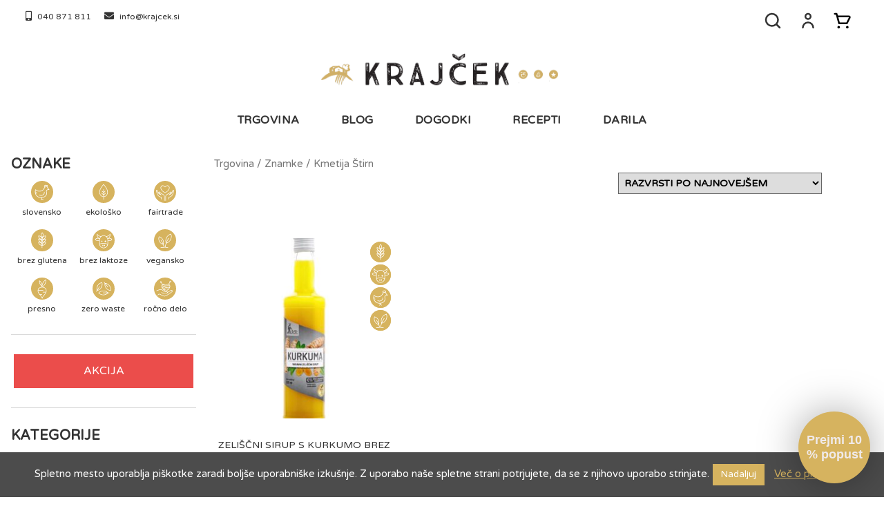

--- FILE ---
content_type: text/html; charset=UTF-8
request_url: https://www.krajcek.si/znamka/kmetija-stirn/
body_size: 24777
content:
<!doctype html>
<html lang="sl-SI">
<head>
	<meta charset="UTF-8">
		<meta name="viewport" content="width=device-width, initial-scale=1">
	<link rel="profile" href="https://gmpg.org/xfn/11">
	<script>function doSaveRecipe() { var BO_HOST = 'https://www.bigoven.com'; var x = document.createElement('script'); var parentUrl = document.URL; x.type = 'text/javascript'; x.src = BO_HOST + '/assets/noexpire/js/getrecipe.js?' + (new Date().getTime() / 100000); document.getElementsByTagName('head')[0].appendChild(x); }</script>
	<!-- This site is optimized with the Yoast SEO plugin v15.4 - https://yoast.com/wordpress/plugins/seo/ -->
	<title>Kmetija Štirn - Trgovina Krajček</title>
	<meta name="robots" content="index, follow, max-snippet:-1, max-image-preview:large, max-video-preview:-1" />
	<link rel="canonical" href="https://www.krajcek.si/znamka/kmetija-stirn/" />
	<meta property="og:locale" content="sl_SI" />
	<meta property="og:type" content="article" />
	<meta property="og:title" content="Kmetija Štirn - Trgovina Krajček" />
	<meta property="og:url" content="https://www.krajcek.si/znamka/kmetija-stirn/" />
	<meta property="og:site_name" content="Trgovina Krajček" />
	<meta name="twitter:card" content="summary_large_image" />
	<script type="application/ld+json" class="yoast-schema-graph">{"@context":"https://schema.org","@graph":[{"@type":"WebSite","@id":"https://www.krajcek.si/#website","url":"https://www.krajcek.si/","name":"Trgovina Kraj\u010dek","description":"Trgovina z doma\u010dimi izdelki","potentialAction":[{"@type":"SearchAction","target":"https://www.krajcek.si/?s={search_term_string}","query-input":"required name=search_term_string"}],"inLanguage":"sl-SI"},{"@type":"CollectionPage","@id":"https://www.krajcek.si/znamka/kmetija-stirn/#webpage","url":"https://www.krajcek.si/znamka/kmetija-stirn/","name":"Kmetija \u0160tirn - Trgovina Kraj\u010dek","isPartOf":{"@id":"https://www.krajcek.si/#website"},"inLanguage":"sl-SI","potentialAction":[{"@type":"ReadAction","target":["https://www.krajcek.si/znamka/kmetija-stirn/"]}]}]}</script>
	<!-- / Yoast SEO plugin. -->


<link rel='dns-prefetch' href='//static.klaviyo.com' />
<link rel='dns-prefetch' href='//s.w.org' />
<link rel="alternate" type="application/rss+xml" title="Trgovina Krajček &raquo; Vir" href="https://www.krajcek.si/feed/" />
<link rel="alternate" type="application/rss+xml" title="Trgovina Krajček &raquo; Vir komentarjev" href="https://www.krajcek.si/comments/feed/" />
<link rel="alternate" type="application/rss+xml" title="Trgovina Krajček &raquo; Kmetija Štirn Znamka Vir" href="https://www.krajcek.si/znamka/kmetija-stirn/feed/" />
		<script type="text/javascript">
			window._wpemojiSettings = {"baseUrl":"https:\/\/s.w.org\/images\/core\/emoji\/13.0.0\/72x72\/","ext":".png","svgUrl":"https:\/\/s.w.org\/images\/core\/emoji\/13.0.0\/svg\/","svgExt":".svg","source":{"concatemoji":"https:\/\/www.krajcek.si\/wp-includes\/js\/wp-emoji-release.min.js?ver=5.5.17"}};
			!function(e,a,t){var n,r,o,i=a.createElement("canvas"),p=i.getContext&&i.getContext("2d");function s(e,t){var a=String.fromCharCode;p.clearRect(0,0,i.width,i.height),p.fillText(a.apply(this,e),0,0);e=i.toDataURL();return p.clearRect(0,0,i.width,i.height),p.fillText(a.apply(this,t),0,0),e===i.toDataURL()}function c(e){var t=a.createElement("script");t.src=e,t.defer=t.type="text/javascript",a.getElementsByTagName("head")[0].appendChild(t)}for(o=Array("flag","emoji"),t.supports={everything:!0,everythingExceptFlag:!0},r=0;r<o.length;r++)t.supports[o[r]]=function(e){if(!p||!p.fillText)return!1;switch(p.textBaseline="top",p.font="600 32px Arial",e){case"flag":return s([127987,65039,8205,9895,65039],[127987,65039,8203,9895,65039])?!1:!s([55356,56826,55356,56819],[55356,56826,8203,55356,56819])&&!s([55356,57332,56128,56423,56128,56418,56128,56421,56128,56430,56128,56423,56128,56447],[55356,57332,8203,56128,56423,8203,56128,56418,8203,56128,56421,8203,56128,56430,8203,56128,56423,8203,56128,56447]);case"emoji":return!s([55357,56424,8205,55356,57212],[55357,56424,8203,55356,57212])}return!1}(o[r]),t.supports.everything=t.supports.everything&&t.supports[o[r]],"flag"!==o[r]&&(t.supports.everythingExceptFlag=t.supports.everythingExceptFlag&&t.supports[o[r]]);t.supports.everythingExceptFlag=t.supports.everythingExceptFlag&&!t.supports.flag,t.DOMReady=!1,t.readyCallback=function(){t.DOMReady=!0},t.supports.everything||(n=function(){t.readyCallback()},a.addEventListener?(a.addEventListener("DOMContentLoaded",n,!1),e.addEventListener("load",n,!1)):(e.attachEvent("onload",n),a.attachEvent("onreadystatechange",function(){"complete"===a.readyState&&t.readyCallback()})),(n=t.source||{}).concatemoji?c(n.concatemoji):n.wpemoji&&n.twemoji&&(c(n.twemoji),c(n.wpemoji)))}(window,document,window._wpemojiSettings);
		</script>
		<style type="text/css">
img.wp-smiley,
img.emoji {
	display: inline !important;
	border: none !important;
	box-shadow: none !important;
	height: 1em !important;
	width: 1em !important;
	margin: 0 .07em !important;
	vertical-align: -0.1em !important;
	background: none !important;
	padding: 0 !important;
}
</style>
	<link rel='stylesheet' id='wp-block-library-css'  href='https://www.krajcek.si/wp-includes/css/dist/block-library/style.min.css?ver=5.5.17' type='text/css' media='all' />
<link rel='stylesheet' id='wc-block-vendors-style-css'  href='https://www.krajcek.si/wp-content/plugins/woocommerce/packages/woocommerce-blocks/build/vendors-style.css?ver=3.6.0' type='text/css' media='all' />
<link rel='stylesheet' id='wc-block-style-css'  href='https://www.krajcek.si/wp-content/plugins/woocommerce/packages/woocommerce-blocks/build/style.css?ver=3.6.0' type='text/css' media='all' />
<link rel='stylesheet' id='cooked-essentials-css'  href='https://www.krajcek.si/wp-content/plugins/cooked/assets/admin/css/essentials.min.css?ver=1.7.8.3' type='text/css' media='all' />
<link rel='stylesheet' id='cooked-icons-css'  href='https://www.krajcek.si/wp-content/plugins/cooked/assets/css/icons.min.css?ver=1.7.8.3' type='text/css' media='all' />
<link rel='stylesheet' id='cooked-styling-css'  href='https://www.krajcek.si/wp-content/plugins/cooked/assets/css/style.min.css?ver=1.7.8.3' type='text/css' media='all' />
<style id='cooked-styling-inline-css' type='text/css'>
/* Main Color */.cooked-button,.cooked-fsm .cooked-fsm-top,.cooked-fsm .cooked-fsm-mobile-nav,.cooked-fsm .cooked-fsm-mobile-nav a.cooked-active,.cooked-browse-search-button,.cooked-icon-loading,.cooked-progress span,.cooked-recipe-search .cooked-taxonomy-selected,.cooked-recipe-card-modern:hover .cooked-recipe-card-sep,.cooked-recipe-card-modern-centered:hover .cooked-recipe-card-sep { background:#d0ad67; }.cooked-timer-obj,.cooked-fsm a { color:#d0ad67; }/* Main Color Darker */.cooked-button:hover,.cooked-recipe-search .cooked-taxonomy-selected:hover,.cooked-browse-search-button:hover { background:#ba995d; }
@media screen and ( max-width: 1000px ) {#cooked-timers-wrap { width:90%; margin:0 -45% 0 0; }.cooked-recipe-grid,.cooked-recipe-term-grid { margin:3% -1.5%; width: 103%; }.cooked-term-block.cooked-col-25,.cooked-recipe-grid.cooked-columns-3 .cooked-recipe,.cooked-recipe-grid.cooked-columns-4 .cooked-recipe,.cooked-recipe-grid.cooked-columns-5 .cooked-recipe,.cooked-recipe-grid.cooked-columns-6 .cooked-recipe { width: 47%; margin: 0 1.5% 3%; padding: 0; }}@media screen and ( max-width: 640px ) {.cooked-recipe-grid,.cooked-recipe-term-grid { margin:5% -2.5%; width:105%; }.cooked-term-block.cooked-col-25,.cooked-recipe-grid.cooked-columns-2 .cooked-recipe,.cooked-recipe-grid.cooked-columns-3 .cooked-recipe,.cooked-recipe-grid.cooked-columns-4 .cooked-recipe,.cooked-recipe-grid.cooked-columns-5 .cooked-recipe,.cooked-recipe-grid.cooked-columns-6 .cooked-recipe.cooked-recipe-grid .cooked-recipe { width:95%; margin:0 2.5% 5%; padding:0; }.cooked-recipe-info .cooked-left, .cooked-recipe-info .cooked-right { float:none; display:block; text-align:center; }.cooked-recipe-info > section.cooked-right > span, .cooked-recipe-info > section.cooked-left > span { margin:0.5rem 1rem 1rem; }.cooked-recipe-info > section.cooked-left > span:last-child, .cooked-recipe-info > span:last-child { margin-right:1rem; }.cooked-recipe-info > section.cooked-right > span:first-child { margin-left:1rem; }.cooked-recipe-search .cooked-fields-wrap { padding:0; display:block; }.cooked-recipe-search .cooked-fields-wrap > .cooked-browse-search { width:100%; max-width:100%; border-right:1px solid rgba(0,0,0,.15); margin:2% 0; }.cooked-recipe-search .cooked-fields-wrap.cooked-1-search-fields .cooked-browse-select-block { width:100%; left:0; }.cooked-recipe-search .cooked-fields-wrap > .cooked-field-wrap-select { display:block; width:100%; }.cooked-recipe-search .cooked-sortby-wrap { display:block; position:relative; width:68%; right:auto; top:auto; float:left; margin:0; }.cooked-recipe-search .cooked-sortby-wrap > select { position:absolute; width:100%; border:1px solid rgba(0,0,0,.15); }.cooked-recipe-search .cooked-browse-search-button { width:30%; right:auto; position:relative; display:block; float:right; }.cooked-recipe-search .cooked-browse-select-block { top:3rem; left:-1px; width:calc( 100% + 2px ) !important; border-radius:0 0 10px 10px; max-height:16rem; overflow:auto; transform:translate3d(0,-1px,0); }.cooked-recipe-search .cooked-fields-wrap.cooked-1-search-fields .cooked-browse-select-block { width:100%; padding:1.5rem; }.cooked-recipe-search .cooked-fields-wrap.cooked-2-search-fields .cooked-browse-select-block { width:100%; padding:1.5rem; }.cooked-recipe-search .cooked-fields-wrap.cooked-3-search-fields .cooked-browse-select-block { width:100%; padding:1.5rem; }.cooked-recipe-search .cooked-fields-wrap.cooked-4-search-fields .cooked-browse-select-block { width:100%; padding:1.5rem; }.cooked-recipe-search .cooked-browse-select-block { flex-wrap:wrap; max-height:20rem; }.cooked-recipe-search .cooked-browse-select-block .cooked-tax-column { width:100%; min-width:100%; padding:0 0 1.5rem; }.cooked-recipe-search .cooked-browse-select-block .cooked-tax-column > div { max-height:none; }.cooked-recipe-search .cooked-browse-select-block .cooked-tax-column:last-child { padding:0; }.cooked-recipe-search .cooked-fields-wrap.cooked-1-search-fields .cooked-browse-select-block .cooked-tax-column { width:100%; }.cooked-recipe-search .cooked-fields-wrap.cooked-2-search-fields .cooked-browse-select-block .cooked-tax-column { width:100%; }.cooked-recipe-search .cooked-fields-wrap.cooked-3-search-fields .cooked-browse-select-block .cooked-tax-column { width:100%; }.cooked-recipe-search .cooked-fields-wrap.cooked-4-search-fields .cooked-browse-select-block .cooked-tax-column { width:100%; }#cooked-timers-wrap { width:20rem; right:50%; margin:0 -10rem 0 0; transform:translate3d(0,11.2em,0); }#cooked-timers-wrap.cooked-multiples { margin:0; right:0; border-radius:10px 0 0 0; width:20rem; }#cooked-timers-wrap .cooked-timer-block { padding-left:3.25rem; }#cooked-timers-wrap .cooked-timer-block.cooked-visible { padding-top:1rem; line-height:1.5rem; padding-left:3.25rem; }#cooked-timers-wrap .cooked-timer-block .cooked-timer-step { font-size:0.9rem; }#cooked-timers-wrap .cooked-timer-block .cooked-timer-desc { font-size:1rem; padding:0; }#cooked-timers-wrap .cooked-timer-block .cooked-timer-obj { top:auto; right:auto; width:auto; font-size:1.5rem; line-height:2rem; }#cooked-timers-wrap .cooked-timer-block .cooked-timer-obj > i.cooked-icon { font-size:1.5rem; width:1.3rem; margin-right:0.5rem; }#cooked-timers-wrap .cooked-timer-block i.cooked-icon-times { line-height:1rem; font-size:1rem; top:1.4rem; left:1.2rem; }body.cooked-fsm-active #cooked-timers-wrap { bottom:0; }/* "Slide up" on mobile */.cooked-fsm { opacity:1; transform:scale(1); top:120%; }.cooked-fsm.cooked-active { top:0; }.cooked-fsm .cooked-fsm-mobile-nav { display:block; }.cooked-fsm .cooked-fsm-ingredients,.cooked-fsm .cooked-fsm-directions { padding:9rem 2rem 1rem; width:100%; display:none; left:0; background:#fff; }.cooked-fsm .cooked-fsm-ingredients.cooked-active,.cooked-fsm .cooked-fsm-directions.cooked-active { display:block; }.cooked-fsm {-webkit-transition: all 350ms cubic-bezier(0.420, 0.000, 0.150, 1.000);-moz-transition: all 350ms cubic-bezier(0.420, 0.000, 0.150, 1.000);-o-transition: all 350ms cubic-bezier(0.420, 0.000, 0.150, 1.000);transition: all 350ms cubic-bezier(0.420, 0.000, 0.150, 1.000);}}@media screen and ( max-width: 480px ) {.cooked-fsm .cooked-fsm-directions p { font-size:1rem; }.cooked-fsm .cooked-recipe-directions .cooked-heading { font-size:1.25rem; }#cooked-timers-wrap { width:100%; right:0; margin:0; border-radius:0; }.cooked-recipe-search .cooked-fields-wrap > .cooked-browse-search { margin:3% 0; }.cooked-recipe-search .cooked-sortby-wrap { width:67%; }}
</style>
<link rel='stylesheet' id='cookie-law-info-css'  href='https://www.krajcek.si/wp-content/plugins/cookie-law-info/public/css/cookie-law-info-public.css?ver=1.9.4' type='text/css' media='all' />
<link rel='stylesheet' id='cookie-law-info-gdpr-css'  href='https://www.krajcek.si/wp-content/plugins/cookie-law-info/public/css/cookie-law-info-gdpr.css?ver=1.9.4' type='text/css' media='all' />
<link rel='stylesheet' id='woocommerce-layout-css'  href='https://www.krajcek.si/wp-content/plugins/woocommerce/assets/css/woocommerce-layout.css?ver=4.7.4' type='text/css' media='all' />
<link rel='stylesheet' id='woocommerce-smallscreen-css'  href='https://www.krajcek.si/wp-content/plugins/woocommerce/assets/css/woocommerce-smallscreen.css?ver=4.7.4' type='text/css' media='only screen and (max-width: 768px)' />
<link rel='stylesheet' id='woocommerce-general-css'  href='https://www.krajcek.si/wp-content/plugins/woocommerce/assets/css/woocommerce.css?ver=4.7.4' type='text/css' media='all' />
<style id='woocommerce-inline-inline-css' type='text/css'>
.woocommerce form .form-row .required { visibility: visible; }
</style>
<link rel='stylesheet' id='cooked-add-recipe-css-css'  href='https://www.krajcek.si/wp-content/plugins/cooked-pro/modules/add-recipe/add-recipe.min.css?ver=1.6.1' type='text/css' media='all' />
<link rel='stylesheet' id='cooked-dropzone-css'  href='https://www.krajcek.si/wp-content/plugins/cooked-pro/modules/dropzone/dropzone.min.css?ver=5.2.0' type='text/css' media='all' />
<link rel='stylesheet' id='cooked-interactions-css-css'  href='https://www.krajcek.si/wp-content/plugins/cooked-pro/modules/interactions/interactions.min.css?ver=1.6.1' type='text/css' media='all' />
<link rel='stylesheet' id='cooked-list-styles-css-css'  href='https://www.krajcek.si/wp-content/plugins/cooked-pro/modules/list-styles/list-styles.min.css?ver=1.6.1' type='text/css' media='all' />
<link rel='stylesheet' id='cooked-pagination-css-css'  href='https://www.krajcek.si/wp-content/plugins/cooked-pro/modules/pagination/pagination.min.css?ver=1.6.1' type='text/css' media='all' />
<link rel='stylesheet' id='cooked-profiles-css-css'  href='https://www.krajcek.si/wp-content/plugins/cooked-pro/modules/profiles/profiles.min.css?ver=1.6.1' type='text/css' media='all' />
<link rel='stylesheet' id='cooked-pro-general-css-css'  href='https://www.krajcek.si/wp-content/plugins/cooked-pro/assets/css/general.min.css?ver=1.6.1' type='text/css' media='all' />
<style id='cooked-pro-general-css-inline-css' type='text/css'>
/* Front-end Fields */.cooked-fe-form input[type="password"]:focus,.cooked-fe-form input[type="email"]:focus,.cooked-fe-form input[type="tel"]:focus,.cooked-fe-form input[type="text"]:focus,.cooked-fe-form input[type="number"]:focus,.cooked-fe-form select:focus { border-color:#d0ad67 !important; }/* Nutrition Label Color */#cooked-nutrition-label strong.cooked-nut-label { color:#d0ad67; }/* Embed Button */.cooked-button.cooked-embed-share { background:#d0ad67; }.cooked-button.cooked-embed-share:hover { background:#ba995d; }.cooked-sharing-actions.cooked-minimal-style .cooked-button.cooked-embed-share:hover { background:#ba995d; border-color:#ba995d; }/* Favorite Heart */.cooked-favorite-heart .cooked-icon { color:#d54e21; }.cooked-recipe-full .cooked-recipe-info .cooked-favorite .cooked-favorite-heart.cooked-is-favorite .cooked-icon,.cooked-recipe-full .cooked-recipe-info .cooked-favorite .cooked-favorite-heart.cooked-is-favorite:hover .cooked-icon { color:#d54e21; }/* Rating Stars */.cooked-rating-stars > .cooked-rating-star, .cooked-rating-stars > .cooked-rating-star:hover { color:#fdaf09; }.cooked-rating-stars > .cooked-rating-star.cooked-rating-star-empty,.cooked-ratable .cooked-rating-stars.cooked-user-rated > .cooked-rating-star.cooked-rating-star-empty { color:rgba(0,0,0,0.25); }.cooked-ratable .cooked-rating-stars.cooked-user-rated > .cooked-rating-star { color:#ed8a00; }.cooked-ratable .cooked-rating-stars > .cooked-rating-star:hover ~ .cooked-rating-star,.cooked-ratable .cooked-rating-stars > .cooked-rating-star:hover ~ .cooked-rating-star.cooked-rating-star-empty,.cooked-ratable .cooked-rating-stars > .cooked-rating-star.cooked-rating-star-empty:hover,.cooked-ratable .cooked-rating-stars > .cooked-rating-star.cooked-rating-star-empty:hover ~ .cooked-rating-star,.cooked-ratable .cooked-rating-stars > .cooked-rating-star.cooked-rating-star-empty:hover ~ .cooked-rating-star.cooked-rating-star-empty { color:#ed8a00 !important; }.cooked-ratable .cooked-rating-stars:hover > .cooked-rating-star,.cooked-ratable .cooked-rating-stars:hover > .cooked-rating-star.cooked-rating-star-empty { color:rgba(0,0,0,0.35); }.cooked-ratable .cooked-rating-stars > .cooked-rating-star:hover,.cooked-ratable .cooked-rating-stars > .cooked-rating-star.cooked-rating-star-empty:hover { color:#ed8a00 !important; }.cooked-recipe-full .cooked-ratable .cooked-rating-stars:hover > .cooked-rating-star:hover { color:#ed8a00 !important; }.cooked-recipe-info .cooked-current-rating { background:#fdaf09; }/* Rating Thumbs */.cooked-rating-thumb.cooked-is-selected .cooked-icon-thumbs-up-solid,.cooked-rating-thumb.cooked-is-selected .cooked-icon-thumbs-up-solid:hover,.cooked-recipe-full .cooked-rating-thumb.cooked-is-selected .cooked-icon-thumbs-up-solid:hover { color:#1491ff; }.cooked-rating-thumb.cooked-is-selected .cooked-icon-thumbs-down-solid,.cooked-rating-thumb.cooked-is-selected .cooked-icon-thumbs-down-solid:hover,.cooked-recipe-full .cooked-rating-thumb.cooked-is-selected .cooked-icon-thumbs-down-solid:hover { color:#d54e21; }/* Secondary Buttons */.dropzone .dz-preview .dz-progress .dz-upload { background:#d0ad67; }.dropzone:hover { border-color:#d0ad67; }#cooked-directions-builder .cooked-direction-block > .cooked-direction-image:hover { border-color:#d0ad67; }#cooked-directions-builder .cooked-direction-block > .cooked-direction-image:hover:before { color:#d0ad67; }.dropzone.dz-drag-hover { border-color:#d0ad67; }.cooked-button.cooked-secondary-button { background:#d0ad67; }.cooked-button.cooked-secondary-button:hover { background:#ba995d; }/* Fitness Colors */.cooked-donut .ct-series-a .ct-slice-donut-solid { fill:#228edd;}.cooked-donut .ct-series-b .ct-slice-donut-solid { fill:#33bf99; }.cooked-donut .ct-series-c .ct-slice-donut-solid { fill:#fb5d3b; }.cooked-recipe-fitness .cooked-recipe .cooked-recipe-fitness-report .cooked-fitness-report-fat { background:#228edd; }.cooked-recipe-fitness .cooked-recipe .cooked-recipe-fitness-report .cooked-fitness-report-carbs { background:#33bf99; }.cooked-recipe-fitness .cooked-recipe .cooked-recipe-fitness-report .cooked-fitness-report-protein { background:#fb5d3b; }
@media screen and ( max-width: 1000px ) {.cooked-recipe-modern { margin:3% -1.5%; width: 103%; }.cooked-recipe-modern.cooked-columns-3 .cooked-recipe,.cooked-recipe-modern.cooked-columns-4 .cooked-recipe,.cooked-recipe-modern.cooked-columns-5 .cooked-recipe,.cooked-recipe-modern.cooked-columns-6 .cooked-recipe { width:47%; margin:0 1.5% 3%; padding:0; }.cooked-recipe-fitness { margin:3% -1.5%; width: 103%; }.cooked-recipe-fitness.cooked-columns-3 .cooked-recipe,.cooked-recipe-fitness.cooked-columns-4 .cooked-recipe,.cooked-recipe-fitness.cooked-columns-5 .cooked-recipe,.cooked-recipe-fitness.cooked-columns-6 .cooked-recipe { width:47%; margin:0 1.5% 3%; padding:0; }}@media screen and ( max-width: 640px ) {.cooked-recipe-grid .cooked-recipe-info .cooked-left > span { float:left; }.cooked-recipe-grid .cooked-recipe-info .cooked-right > span { float:right; }.cooked-recipe-grid .cooked-recipe-info .cooked-left > span,.cooked-recipe-grid .cooked-recipe-info .cooked-right > span { text-align:left; }.cooked-recipe-modern .cooked-recipe-info .cooked-left > span { float:left; }.cooked-recipe-modern .cooked-recipe-info .cooked-right > span { float:right; }.cooked-recipe-modern .cooked-recipe-info .cooked-left > span,.cooked-recipe-modern .cooked-recipe-info .cooked-right > span { text-align:left; }.cooked-recipe-modern { margin:5% -2.5%; width:105%; }.cooked-recipe-modern.cooked-columns-2 .cooked-recipe,.cooked-recipe-modern.cooked-columns-3 .cooked-recipe,.cooked-recipe-modern.cooked-columns-4 .cooked-recipe,.cooked-recipe-modern.cooked-columns-5 .cooked-recipe,.cooked-recipe-modern.cooked-columns-6 .cooked-recipe.cooked-recipe-modern .cooked-recipe { width:95%; margin:0 2.5% 5%; padding:0; }.cooked-recipe-fitness .cooked-recipe-info .cooked-left { float:left; }.cooked-recipe-fitness .cooked-recipe-info .cooked-right { float:right; }.cooked-recipe-fitness .cooked-recipe-info > section.cooked-right > span,.cooked-recipe-fitness .cooked-recipe-info > section.cooked-left > span { margin:0; }.cooked-recipe-fitness { margin:5% -2.5%; width:105%; }.cooked-recipe-fitness.cooked-columns-2 .cooked-recipe,.cooked-recipe-fitness.cooked-columns-3 .cooked-recipe,.cooked-recipe-fitness.cooked-columns-4 .cooked-recipe,.cooked-recipe-fitness.cooked-columns-5 .cooked-recipe,.cooked-recipe-fitness.cooked-columns-6 .cooked-recipe.cooked-recipe-fitness .cooked-recipe { width:95%; margin:0 2.5% 5%; padding:0; }.cooked-recipe-full .cooked-recipe-name,body .cooked-recipe-full .cooked-recipe .cooked-recipe-excerpt { max-width:100%; }.cooked-recipe-full .cooked-recipe-name { font-size:1.5em; }body .cooked-recipe-full .cooked-recipe p { font-size:0.9em !important; }.cooked-recipe-full .cooked-recipe-content { width:80%; }.cooked-fe-form .cooked-field.cooked-field-column-25 select { margin:0; }.cooked-fe-form .cooked-field.cooked-field-column-25 { width:50%; }.cooked-fe-form .cooked-field.cooked-field-column-25:nth-child(2n+2),.cooked-fe-form .cooked-field.cooked-field-column-25:nth-child(4n+4) { width:48%; padding:0; }}@media screen and ( max-width: 480px ) {.cooked-recipe-compact .cooked-recipe-inside { width:70%; }.cooked-recipe-compact .cooked-recipe-inside.cooked-no-rating { width:90%; }.cooked-recipe-compact .cooked-recipe-info-wrap { width:30%; }.cooked-recipe-compact .cooked-recipe-thumb-wrap { display:none; }.cooked-recipe-full .cooked-recipe-name { font-size:1.25em; }body .cooked-recipe-full .cooked-recipe { margin-bottom:1em; }body .cooked-recipe-full .cooked-recipe p { font-size:0.9em !important; }.cooked-recipe-full .cooked-recipe-inside { float:none; width:100%; border-radius:0; text-align:center; top:auto; bottom:0; box-shadow:none; background:rgba(255,255,255,0.8) }.cooked-recipe-full .cooked-recipe-wrap { min-height:inherit; height:auto; }.cooked-recipe-full .cooked-recipe-content { margin:10px; width:auto; }.cooked-fe-form .cooked-field.cooked-field-column-25,.cooked-fe-form .cooked-field.cooked-field-column-33 { width:100%; padding:0; }.cooked-fe-form .cooked-field.cooked-field-column-33:nth-child(3n+3),.cooked-fe-form .cooked-field.cooked-field-column-25:nth-child(2n+2),.cooked-fe-form .cooked-field.cooked-field-column-25:nth-child(4n+4) { width:100%; }}
</style>
<link rel='stylesheet' id='cooked-pro-chartist-css'  href='https://www.krajcek.si/wp-content/plugins/cooked-pro/assets/chartist/chartist.min.css?ver=1.6.1' type='text/css' media='all' />
<link rel='stylesheet' id='wc-gateway-ppec-frontend-css'  href='https://www.krajcek.si/wp-content/plugins/woocommerce-gateway-paypal-express-checkout/assets/css/wc-gateway-ppec-frontend.css?ver=2.1.1' type='text/css' media='all' />
<link rel='stylesheet' id='dgwt-wcas-style-css'  href='https://www.krajcek.si/wp-content/plugins/ajax-search-for-woocommerce/assets/css/style.min.css?ver=1.8.1' type='text/css' media='all' />
<link rel='stylesheet' id='hello-elementor-css'  href='https://www.krajcek.si/wp-content/themes/hello-elementor/style.min.css?ver=2.2.0' type='text/css' media='all' />
<link rel='stylesheet' id='hello-elementor-child-css'  href='https://www.krajcek.si/wp-content/themes/hello-theme-child-master/style.css?ver=1666019462386' type='text/css' media='all' />
<link rel='stylesheet' id='krajcek-custom-css-css'  href='https://www.krajcek.si/wp-content/themes/hello-theme-child-master/custom-css.css?ver=1666019462386' type='text/css' media='all' />
<link rel='stylesheet' id='hello-elementor-theme-style-css'  href='https://www.krajcek.si/wp-content/themes/hello-elementor/theme.min.css?ver=2.2.0' type='text/css' media='all' />
<link rel='stylesheet' id='elementor-icons-css'  href='https://www.krajcek.si/wp-content/plugins/elementor/assets/lib/eicons/css/elementor-icons.min.css?ver=5.6.2' type='text/css' media='all' />
<link rel='stylesheet' id='elementor-animations-css'  href='https://www.krajcek.si/wp-content/plugins/elementor/assets/lib/animations/animations.min.css?ver=2.9.8' type='text/css' media='all' />
<link rel='stylesheet' id='elementor-frontend-css'  href='https://www.krajcek.si/wp-content/plugins/elementor/assets/css/frontend.min.css?ver=2.9.8' type='text/css' media='all' />
<link rel='stylesheet' id='elementor-pro-css'  href='https://www.krajcek.si/wp-content/plugins/elementor-pro/assets/css/frontend.min.css?ver=2.9.4' type='text/css' media='all' />
<link rel='stylesheet' id='elementor-global-css'  href='https://www.krajcek.si/wp-content/uploads/elementor/css/global.css?ver=1606846947' type='text/css' media='all' />
<link rel='stylesheet' id='elementor-post-10402-css'  href='https://www.krajcek.si/wp-content/uploads/elementor/css/post-10402.css?ver=1606411098' type='text/css' media='all' />
<link rel='stylesheet' id='elementor-post-6954-css'  href='https://www.krajcek.si/wp-content/uploads/elementor/css/post-6954.css?ver=1665227265' type='text/css' media='all' />
<link rel='stylesheet' id='elementor-post-6963-css'  href='https://www.krajcek.si/wp-content/uploads/elementor/css/post-6963.css?ver=1665227319' type='text/css' media='all' />
<link rel='stylesheet' id='elementor-post-6209-css'  href='https://www.krajcek.si/wp-content/uploads/elementor/css/post-6209.css?ver=1606411098' type='text/css' media='all' />
<link rel='stylesheet' id='elementor-post-10935-css'  href='https://www.krajcek.si/wp-content/uploads/elementor/css/post-10935.css?ver=1606798906' type='text/css' media='all' />
<link rel='stylesheet' id='tawcvs-frontend-css'  href='https://www.krajcek.si/wp-content/plugins/variation-swatches-for-woocommerce/assets/css/frontend.css?ver=20200222' type='text/css' media='all' />
<link rel='stylesheet' id='google-fonts-1-css'  href='https://fonts.googleapis.com/css?family=Roboto%3A100%2C100italic%2C200%2C200italic%2C300%2C300italic%2C400%2C400italic%2C500%2C500italic%2C600%2C600italic%2C700%2C700italic%2C800%2C800italic%2C900%2C900italic%7CRoboto+Slab%3A100%2C100italic%2C200%2C200italic%2C300%2C300italic%2C400%2C400italic%2C500%2C500italic%2C600%2C600italic%2C700%2C700italic%2C800%2C800italic%2C900%2C900italic%7CRubik%3A100%2C100italic%2C200%2C200italic%2C300%2C300italic%2C400%2C400italic%2C500%2C500italic%2C600%2C600italic%2C700%2C700italic%2C800%2C800italic%2C900%2C900italic&#038;ver=5.5.17' type='text/css' media='all' />
<link rel='stylesheet' id='elementor-icons-shared-0-css'  href='https://www.krajcek.si/wp-content/plugins/elementor/assets/lib/font-awesome/css/fontawesome.min.css?ver=5.12.0' type='text/css' media='all' />
<link rel='stylesheet' id='elementor-icons-fa-solid-css'  href='https://www.krajcek.si/wp-content/plugins/elementor/assets/lib/font-awesome/css/solid.min.css?ver=5.12.0' type='text/css' media='all' />
<link rel='stylesheet' id='elementor-icons-fa-brands-css'  href='https://www.krajcek.si/wp-content/plugins/elementor/assets/lib/font-awesome/css/brands.min.css?ver=5.12.0' type='text/css' media='all' />
<script type='text/javascript' src='https://www.krajcek.si/wp-includes/js/jquery/jquery.js?ver=1.12.4-wp' id='jquery-core-js'></script>
<script type='text/javascript' id='cookie-law-info-js-extra'>
/* <![CDATA[ */
var Cli_Data = {"nn_cookie_ids":[],"cookielist":[],"ccpaEnabled":"","ccpaRegionBased":"","ccpaBarEnabled":"","ccpaType":"gdpr","js_blocking":"","custom_integration":"","triggerDomRefresh":""};
var cli_cookiebar_settings = {"animate_speed_hide":"500","animate_speed_show":"500","background":"#4a4a4a","border":"#b1a6a6c2","border_on":"","button_1_button_colour":"#d0ad67","button_1_button_hover":"#a68a52","button_1_link_colour":"#fff","button_1_as_button":"1","button_1_new_win":"","button_2_button_colour":"#333","button_2_button_hover":"#292929","button_2_link_colour":"#d0ad67","button_2_as_button":"","button_2_hidebar":"","button_3_button_colour":"#ff5b5b","button_3_button_hover":"#cc4949","button_3_link_colour":"#fff","button_3_as_button":"1","button_3_new_win":"","button_4_button_colour":"#000","button_4_button_hover":"#000000","button_4_link_colour":"#d0ad67","button_4_as_button":"","font_family":"inherit","header_fix":"","notify_animate_hide":"1","notify_animate_show":"","notify_div_id":"#cookie-law-info-bar","notify_position_horizontal":"right","notify_position_vertical":"bottom","scroll_close":"","scroll_close_reload":"","accept_close_reload":"","reject_close_reload":"","showagain_tab":"1","showagain_background":"#fff","showagain_border":"#000","showagain_div_id":"#cookie-law-info-again","showagain_x_position":"100px","text":"#ffffff","show_once_yn":"","show_once":"10000","logging_on":"","as_popup":"","popup_overlay":"1","bar_heading_text":"","cookie_bar_as":"banner","popup_showagain_position":"bottom-right","widget_position":"left"};
var log_object = {"ajax_url":"https:\/\/www.krajcek.si\/wp-admin\/admin-ajax.php"};
/* ]]> */
</script>
<script type='text/javascript' src='https://www.krajcek.si/wp-content/plugins/cookie-law-info/public/js/cookie-law-info-public.js?ver=1.9.4' id='cookie-law-info-js'></script>
<script type='text/javascript' src='https://www.krajcek.si/wp-content/plugins/cooked-pro/assets/chartist/chartist.min.js?ver=1.6.1' id='cooked-pro-chartist-js'></script>
<link rel="https://api.w.org/" href="https://www.krajcek.si/wp-json/" /><link rel="EditURI" type="application/rsd+xml" title="RSD" href="https://www.krajcek.si/xmlrpc.php?rsd" />
<link rel="wlwmanifest" type="application/wlwmanifest+xml" href="https://www.krajcek.si/wp-includes/wlwmanifest.xml" /> 
<meta name="generator" content="WordPress 5.5.17" />
<meta name="generator" content="WooCommerce 4.7.4" />

		<!-- GA Google Analytics @ https://m0n.co/ga -->
		<script async src="https://www.googletagmanager.com/gtag/js?id=UA-154814716-1"></script>
		<script>
			window.dataLayer = window.dataLayer || [];
			function gtag(){dataLayer.push(arguments);}
			gtag('js', new Date());
			gtag('config', 'UA-154814716-1');
		</script>

	
		<script>
		(function(h,o,t,j,a,r){
			h.hj=h.hj||function(){(h.hj.q=h.hj.q||[]).push(arguments)};
			h._hjSettings={hjid:1592669,hjsv:5};
			a=o.getElementsByTagName('head')[0];
			r=o.createElement('script');r.async=1;
			r.src=t+h._hjSettings.hjid+j+h._hjSettings.hjsv;
			a.appendChild(r);
		})(window,document,'//static.hotjar.com/c/hotjar-','.js?sv=');
		</script>
		<style type="text/css">.dgwt-wcas-ico-magnifier,.dgwt-wcas-ico-magnifier-handler{max-width:20px}</style>	<noscript><style>.woocommerce-product-gallery{ opacity: 1 !important; }</style></noscript>
	
<!-- Facebook Pixel Code -->
<script type='text/javascript'>
!function(f,b,e,v,n,t,s){if(f.fbq)return;n=f.fbq=function(){n.callMethod?
n.callMethod.apply(n,arguments):n.queue.push(arguments)};if(!f._fbq)f._fbq=n;
n.push=n;n.loaded=!0;n.version='2.0';n.queue=[];t=b.createElement(e);t.async=!0;
t.src=v;s=b.getElementsByTagName(e)[0];s.parentNode.insertBefore(t,s)}(window,
document,'script','https://connect.facebook.net/en_US/fbevents.js');
</script>
<!-- End Facebook Pixel Code -->
<script type='text/javascript'>
  fbq('init', '506450636785895', {}, {
    "agent": "wordpress-5.5.17-2.2.1"
});
</script><script type='text/javascript'>
  fbq('track', 'PageView', []);
</script>
<!-- Facebook Pixel Code -->
<noscript>
<img height="1" width="1" style="display:none" alt="fbpx"
src="https://www.facebook.com/tr?id=506450636785895&ev=PageView&noscript=1" />
</noscript>
<!-- End Facebook Pixel Code -->
			<script type="text/javascript">
				var cli_flush_cache = true;
			</script>
<link rel="icon" href="https://www.krajcek.si/wp-content/uploads/2020/12/cropped-krajcek-hisica-zlata-zoom-transparent-32x32.png" sizes="32x32" />
<link rel="icon" href="https://www.krajcek.si/wp-content/uploads/2020/12/cropped-krajcek-hisica-zlata-zoom-transparent-192x192.png" sizes="192x192" />
<link rel="apple-touch-icon" href="https://www.krajcek.si/wp-content/uploads/2020/12/cropped-krajcek-hisica-zlata-zoom-transparent-180x180.png" />
<meta name="msapplication-TileImage" content="https://www.krajcek.si/wp-content/uploads/2020/12/cropped-krajcek-hisica-zlata-zoom-transparent-270x270.png" />
</head>
<body class="archive tax-znamka term-kmetija-stirn term-698 wp-custom-logo theme-hello-elementor woocommerce woocommerce-page woocommerce-no-js elementor-default elementor-template-full-width elementor-kit-10402 elementor-page-6209">

		<div data-elementor-type="header" data-elementor-id="6954" class="elementor elementor-6954 elementor-location-header" data-elementor-settings="[]">
		<div class="elementor-inner">
			<div class="elementor-section-wrap">
						<section class="elementor-element elementor-element-71bed05b elementor-section-height-min-height elementor-section-content-middle elementor-section-boxed elementor-section-height-default elementor-section-items-middle elementor-section elementor-top-section" data-id="71bed05b" data-element_type="section" data-settings="{&quot;background_background&quot;:&quot;classic&quot;}">
						<div class="elementor-container elementor-column-gap-default">
				<div class="elementor-row">
				<div class="elementor-element elementor-element-37316b43 elementor-column elementor-col-50 elementor-top-column" data-id="37316b43" data-element_type="column">
			<div class="elementor-column-wrap  elementor-element-populated">
					<div class="elementor-widget-wrap">
				<div class="elementor-element elementor-element-5a7876a5 elementor-icon-list--layout-inline elementor-mobile-align-center elementor-align-left elementor-widget elementor-widget-icon-list" data-id="5a7876a5" data-element_type="widget" data-widget_type="icon-list.default">
				<div class="elementor-widget-container">
					<ul class="elementor-icon-list-items elementor-inline-items">
							<li class="elementor-icon-list-item" >
					<a href="tel:040871811">						<span class="elementor-icon-list-icon">
							<i aria-hidden="true" class="fas fa-mobile-alt"></i>						</span>
										<span class="elementor-icon-list-text">040 871 811</span>
											</a>
									</li>
								<li class="elementor-icon-list-item" >
					<a href="/cdn-cgi/l/email-protection#b6dfd8d0d9f6ddc4d7dcd5d3dd98c5df">						<span class="elementor-icon-list-icon">
							<i aria-hidden="true" class="fas fa-envelope"></i>						</span>
										<span class="elementor-icon-list-text"><span class="__cf_email__" data-cfemail="cea7a0a8a18ea5bcafa4adaba5e0bda7">[email&#160;protected]</span></span>
											</a>
									</li>
						</ul>
				</div>
				</div>
				<div class="elementor-element elementor-element-28f0eda elementor-icon-list--layout-inline elementor-align-center elementor-hidden-desktop elementor-hidden-tablet elementor-widget elementor-widget-icon-list" data-id="28f0eda" data-element_type="widget" data-widget_type="icon-list.default">
				<div class="elementor-widget-container">
					<ul class="elementor-icon-list-items elementor-inline-items">
							<li class="elementor-icon-list-item" >
					<a href="https://www.facebook.com/trgovina.krajcek" target="_blank" rel="nofollow">						<span class="elementor-icon-list-icon">
							<i aria-hidden="true" class="fab fa-facebook-f"></i>						</span>
										<span class="elementor-icon-list-text">trgovina.krajcek</span>
											</a>
									</li>
								<li class="elementor-icon-list-item" >
					<a href="https://www.instagram.com/trgovina_krajcek" target="_blank" rel="nofollow">						<span class="elementor-icon-list-icon">
							<i aria-hidden="true" class="fab fa-instagram"></i>						</span>
										<span class="elementor-icon-list-text">@trgovina_krajcek</span>
											</a>
									</li>
						</ul>
				</div>
				</div>
						</div>
			</div>
		</div>
				<div class="elementor-element elementor-element-2827f97 elementor-column elementor-col-50 elementor-top-column" data-id="2827f97" data-element_type="column" data-settings="{&quot;background_background&quot;:&quot;classic&quot;}">
			<div class="elementor-column-wrap  elementor-element-populated">
					<div class="elementor-widget-wrap">
				<section class="elementor-element elementor-element-79e0e1c elementor-section-boxed elementor-section-height-default elementor-section-height-default elementor-section elementor-inner-section" data-id="79e0e1c" data-element_type="section" id="header-actions">
						<div class="elementor-container elementor-column-gap-default">
				<div class="elementor-row">
				<div class="elementor-element elementor-element-e05aca8 elementor-column elementor-col-50 elementor-inner-column" data-id="e05aca8" data-element_type="column">
			<div class="elementor-column-wrap  elementor-element-populated">
					<div class="elementor-widget-wrap">
				<div class="elementor-element elementor-element-8f94bfb elementor-widget elementor-widget-wp-widget-dgwt_wcas_ajax_search" data-id="8f94bfb" data-element_type="widget" data-widget_type="wp-widget-dgwt_wcas_ajax_search.default">
				<div class="elementor-widget-container">
			<div class="woocommerce dgwt-wcas-widget"><div class="dgwt-wcas-search-wrapp dgwt-wcas-no-submit woocommerce js-dgwt-wcas-layout-classic dgwt-wcas-layout-classic js-dgwt-wcas-mobile-overlay-disabled">
		<form class="dgwt-wcas-search-form" role="search" action="https://www.krajcek.si/" method="get">
		<div class="dgwt-wcas-sf-wrapp">
							<svg version="1.1" class="dgwt-wcas-ico-magnifier" xmlns="http://www.w3.org/2000/svg"
					 xmlns:xlink="http://www.w3.org/1999/xlink" x="0px" y="0px"
					 viewBox="0 0 51.539 51.361" enable-background="new 0 0 51.539 51.361" xml:space="preserve">
		             <path fill="#444" d="M51.539,49.356L37.247,35.065c3.273-3.74,5.272-8.623,5.272-13.983c0-11.742-9.518-21.26-21.26-21.26 S0,9.339,0,21.082s9.518,21.26,21.26,21.26c5.361,0,10.244-1.999,13.983-5.272l14.292,14.292L51.539,49.356z M2.835,21.082 c0-10.176,8.249-18.425,18.425-18.425s18.425,8.249,18.425,18.425S31.436,39.507,21.26,39.507S2.835,31.258,2.835,21.082z"/>
				</svg>
							<label class="screen-reader-text"
			       for="dgwt-wcas-search-input-1440">Products search</label>

			<input id="dgwt-wcas-search-input-1440"
			       type="search"
			       class="dgwt-wcas-search-input"
			       name="s"
			       value=""
			       placeholder="Poišči svoj izdelek ..."
			       autocomplete="off"
				   			/>
			<div class="dgwt-wcas-preloader"></div>

			
			<input type="hidden" name="post_type" value="product"/>
			<input type="hidden" name="dgwt_wcas" value="1"/>

			
					</div>
	</form>
</div>
</div>		</div>
				</div>
						</div>
			</div>
		</div>
				<div class="elementor-element elementor-element-aa1f606 elementor-column elementor-col-50 elementor-inner-column" data-id="aa1f606" data-element_type="column">
			<div class="elementor-column-wrap  elementor-element-populated">
					<div class="elementor-widget-wrap">
				<div class="elementor-element elementor-element-0a15b8a elementor-icon-list--layout-inline elementor-align-right elementor-widget__width-auto elementor-hidden-phone elementor-widget elementor-widget-icon-list" data-id="0a15b8a" data-element_type="widget" data-widget_type="icon-list.default">
				<div class="elementor-widget-container">
					<ul class="elementor-icon-list-items elementor-inline-items">
							<li class="elementor-icon-list-item" >
					<a href="#">						<span class="elementor-icon-list-icon">
							<svg xmlns="http://www.w3.org/2000/svg" viewBox="0 0 24 24"><g data-name="Layer 2"><g data-name="search"><rect width="24" height="24" opacity="0"></rect><path d="M20.71 19.29l-3.4-3.39A7.92 7.92 0 0 0 19 11a8 8 0 1 0-8 8 7.92 7.92 0 0 0 4.9-1.69l3.39 3.4a1 1 0 0 0 1.42 0 1 1 0 0 0 0-1.42zM5 11a6 6 0 1 1 6 6 6 6 0 0 1-6-6z"></path></g></g></svg>						</span>
										<span class="elementor-icon-list-text"></span>
											</a>
									</li>
								<li class="elementor-icon-list-item" >
					<a href="#">						<span class="elementor-icon-list-icon">
							<svg xmlns="http://www.w3.org/2000/svg" viewBox="0 0 24 24"><g data-name="Layer 2"><g data-name="close"><rect width="24" height="24" transform="rotate(180 12 12)" opacity="0"></rect><path d="M13.41 12l4.3-4.29a1 1 0 1 0-1.42-1.42L12 10.59l-4.29-4.3a1 1 0 0 0-1.42 1.42l4.3 4.29-4.3 4.29a1 1 0 0 0 0 1.42 1 1 0 0 0 1.42 0l4.29-4.3 4.29 4.3a1 1 0 0 0 1.42 0 1 1 0 0 0 0-1.42z"></path></g></g></svg>						</span>
										<span class="elementor-icon-list-text"></span>
											</a>
									</li>
								<li class="elementor-icon-list-item" >
					<a href="#" id="auth-profile">						<span class="elementor-icon-list-icon">
							<svg xmlns="http://www.w3.org/2000/svg" viewBox="0 0 24 24"><g data-name="Layer 2"><g data-name="person"><rect width="24" height="24" opacity="0"></rect><path d="M12 11a4 4 0 1 0-4-4 4 4 0 0 0 4 4zm0-6a2 2 0 1 1-2 2 2 2 0 0 1 2-2z"></path><path d="M12 13a7 7 0 0 0-7 7 1 1 0 0 0 2 0 5 5 0 0 1 10 0 1 1 0 0 0 2 0 7 7 0 0 0-7-7z"></path></g></g></svg>						</span>
										<span class="elementor-icon-list-text"></span>
											</a>
									</li>
						</ul>
				</div>
				</div>
				<div class="elementor-element elementor-element-3d702288 toggle-icon--basket-medium elementor-menu-cart--empty-indicator-hide elementor-menu-cart--buttons-stacked elementor-widget__width-auto elementor-menu-cart--items-indicator-bubble elementor-menu-cart--show-divider-yes elementor-menu-cart--show-remove-button-yes elementor-widget elementor-widget-woocommerce-menu-cart" data-id="3d702288" data-element_type="widget" id="minicart" data-widget_type="woocommerce-menu-cart.default">
				<div class="elementor-widget-container">
					<div class="elementor-menu-cart__wrapper">
						<div class="elementor-menu-cart__container elementor-lightbox" aria-expanded="false">
				<div class="elementor-menu-cart__main" aria-expanded="false">
					<div class="elementor-menu-cart__close-button"></div>
					<div class="widget_shopping_cart_content"></div>
				</div>
			</div>
						<div class="elementor-menu-cart__toggle elementor-button-wrapper">
			<a id="elementor-menu-cart__toggle_button" href="#" class="elementor-button elementor-size-sm">
				<span class="elementor-button-text"><span class="woocommerce-Price-amount amount"><bdi>0,00&nbsp;<span class="woocommerce-Price-currencySymbol">&euro;</span></bdi></span></span>
				<span class="elementor-button-icon" data-counter="0">
					<i class="eicon" aria-hidden="true"></i>
					<span class="elementor-screen-only">Cart</span>
				</span>
			</a>
		</div>

								</div> <!-- close elementor-menu-cart__wrapper -->
				</div>
				</div>
				<div class="elementor-element elementor-element-8c75697 elementor-absolute elementor-widget elementor-widget-shortcode" data-id="8c75697" data-element_type="widget" data-settings="{&quot;_position&quot;:&quot;absolute&quot;}" data-widget_type="shortcode.default">
				<div class="elementor-widget-container">
					<div class="elementor-shortcode">    <div id="toast">
      <a href="#" class="close">&times;</a>
      <p>Izdelek je bil dodan v košarico!</p>
      <a href="#" class="open">Odpri košarico &rarr;</a>
    </div>

    <script data-cfasync="false" src="/cdn-cgi/scripts/5c5dd728/cloudflare-static/email-decode.min.js"></script><script type="text/javascript">
    (function($) {
      var $toast = $('#toast');
      var timeout = null;
      var leaveTimeout = null;

      $(document).on('added_to_cart', function(event) {
        if (leaveTimeout) {
          clearInterval(leaveTimeout);
          $toast.removeClass('leave');
        }

        $toast.addClass('active');

        if (timeout) {
          clearInterval(timeout);
        }

        timeout = setTimeout(function() {
          close();
        }, 7000);
      });

      $toast.on('mouseenter', function() {
        if (timeout) {
          clearInterval(timeout);
        }
      });

      $toast.on('mouseleave', function() {
        timeout = setTimeout(function() {
          close();
        }, 3500);
      });

      var $cartContainer = $('#minicart .elementor-menu-cart__container');
      $('#toast .open').on('click', function(ev) {
        ev.preventDefault();
        $cartContainer.addClass('elementor-menu-cart--shown');

        if (timeout) {
          clearInterval(timeout);
        }
        close();
      });

      $('#toast .close').on('click', function(ev) {
        ev.preventDefault();

        if (timeout) {
          clearInterval(timeout);
        }
        close();
      });

      function close() {
        if (leaveTimeout) {
          clearInterval(leaveTimeout);
        }
        $toast.addClass('leave');
        leaveTimeout = setTimeout(function() {
          $toast.removeClass('active leave');
        }, 500);
      }
    })(jQuery);
    </script>
  </div>
				</div>
				</div>
						</div>
			</div>
		</div>
						</div>
			</div>
		</section>
				<div class="elementor-element elementor-element-de47954 elementor-absolute elementor-widget elementor-widget-shortcode" data-id="de47954" data-element_type="widget" data-settings="{&quot;_position&quot;:&quot;absolute&quot;}" data-widget_type="shortcode.default">
				<div class="elementor-widget-container">
					<div class="elementor-shortcode">    <div id="kc-reminder-popup">
      <div style="margin-top: -8px;">
        <a href="#" class="close">&times;</a>
      </div>

      <p class="content">
                  Vaše izdelke bomo poslali brezplačno!
              </p>

      <a href="#" class="open">Odpri košarico &rarr;</a>
    </div>

    <script type="text/javascript">
    (function($) {
      var $popup = $('#kc-reminder-popup');

      // Store last shown time to session storage to persist between loads
      var lastShown = parseInt(sessionStorage.getItem('popup_last')) || 0;
      var delay = parseInt(5) * 60 * 1000;

      // If no record of last shown, delay first check for opening, else check immediately
      if (!lastShown) {
        sessionStorage.setItem('popup_last', parseInt((new Date()).getTime()));
        setTimeout(tryPopup, delay);
      } else {
        tryPopup();
      }

      /**
       * Open cart sidebar on click
       */
      var $cartContainer = $('#minicart .elementor-menu-cart__container');
      $('.open', $popup).on('click', function(ev) {
        ev.preventDefault();
        $cartContainer.addClass('elementor-menu-cart--shown');
        close();
      });

      /**
       * Close popup on close btn click
       */
      $('.close', $popup).on('click', function(ev) {
        ev.preventDefault();
        close();
      });

      /**
       * Close popup method
       */
      function close() {
        $popup.addClass('leave');
        setTimeout(function() {
          $popup.removeClass('active leave');
        }, 300);
      }

      /**
       * Open popup every few minutes...
       */
      function tryPopup() {
        var now = parseInt((new Date()).getTime());

        if (
          !$popup.hasClass('active') &&
          now > lastShown + delay
        ) {
          lastShown = now;
          sessionStorage.setItem('popup_last', lastShown);

          // Get cart count and total
          var $el = $('.total', $popup);
          var needed = parseFloat($el.attr('data-needed'));
          var count = parseInt($el.attr('data-count'));

          // Only open popup if any items are in cart and limit for free shipping is not reached
          if (count > 0 && needed > 0) {
            $popup.addClass('active');
          }
        }

        setTimeout(tryPopup, 30 * 1000);
      }
    })(jQuery);
    </script>
  </div>
				</div>
				</div>
				<div class="elementor-element elementor-element-f0de3a1 elementor-absolute elementor-widget elementor-widget-shortcode" data-id="f0de3a1" data-element_type="widget" data-settings="{&quot;_position&quot;:&quot;absolute&quot;}" data-widget_type="shortcode.default">
				<div class="elementor-widget-container">
					<div class="elementor-shortcode">    <div id="kc-sticky">
      <div class="links">
        <a href="https://www.facebook.com/trgovina.krajcek/" target="_blank" rel="nofollow">
          <span><i class="fab fa-facebook-f"></i></span>
        </a>
        <a href="https://www.instagram.com/trgovina_krajcek/" target="_blank" rel="nofollow">
          <span><i class="fab fa-instagram"></i></span>
        </a>
      </div>

      <!-- <div class="bg-overlay"></div>
      <div class="tab">
        <a href="/kontakt" class="activator">
          <span class="title"> echo $title; </span>
          <span class="icon"><i class="fas fa-info"></i></span>
        </a>
        <div class="content">
          // echo do_shortcode($content);
        </div>
      </div> -->
    </div>
  </div>
				</div>
				</div>
				<div class="elementor-element elementor-element-6ed1693 elementor-absolute elementor-widget elementor-widget-shortcode" data-id="6ed1693" data-element_type="widget" data-settings="{&quot;_position&quot;:&quot;absolute&quot;}" data-widget_type="shortcode.default">
				<div class="elementor-widget-container">
					<div class="elementor-shortcode">    <div id="auth-overlay"></div>

    <div id="auth-sidebar">
      <div class="close">
        <a href="#"><i class="eicon-close"></i></a>
      </div>

              <h2>Si že krajček?</h2>

        <h3>Prijavi se</h3>

        <form id="login" method="post" action="login">
          <input type="hidden" id="security" name="security" value="9c68453f8f" /><input type="hidden" name="_wp_http_referer" value="/znamka/kmetija-stirn/" />
          <label for="username">
            <input id="username" type="text" name="username" placeholder="Elektronski naslov" required>
          </label>

          <label for="password">
            <input id="password" type="password" name="password" placeholder="Geslo" required>
          </label>

          <div class="forget">
            <label for="rememberme">
              <input id="rememberme" type="checkbox" name="rememberme"><span>Zapomni si me</span>
            </label>

            <a class="lost" href="https://www.krajcek.si/moj-racun/lost-password/">Ste pozabili geslo?</a>
          </div>

          <p class="response"></p>

          <button class="button" type="submit">
            <span class="label">Prijava</span>
            <span class="spinner mx-auto"></span>
          </button>

          <!-- <input class="button" type="submit" value="Prijava" name="submit"> -->
        </form>

        <a href="#" class="register-activator">Ustvari račun</a>

        <form id="register" method="post" action="register">
          <input type="hidden" id="security1" name="security1" value="3e354fb941" /><input type="hidden" name="_wp_http_referer" value="/znamka/kmetija-stirn/" />
          <h3>Ustvari račun</h3>

          <label for="name">
            <input id="name" type="text" name="name" placeholder="Ime">
          </label>

          <label for="surname">
            <input id="surname" type="text" name="surname" placeholder="Priimek">
          </label>

          <label for="email">
            <input id="email" type="email" name="email" placeholder="Elektronski naslov*">
          </label>

          <label for="password1">
            <input id="password1" type="password" name="password" placeholder="Geslo*" required>
          </label>

          <p class="response"></p>

          <button class="button" type="submit">
            <span class="label">Ustvari račun</span>
            <span class="spinner mx-auto"></span>
          </button>
        </form>
          </div>

    <div id="auth-notice" class="">
      <div style="margin-top: -8px;"><a href="#" class="close">&times;</a></div>
              <p>
          Juhu, zdaj ste prijavljeni.        </p>
          </div>
  </div>
				</div>
				</div>
						</div>
			</div>
		</div>
						</div>
			</div>
		</section>
				<section class="elementor-element elementor-element-1e18b7d elementor-section-boxed elementor-section-height-default elementor-section-height-default elementor-section elementor-top-section" data-id="1e18b7d" data-element_type="section" data-settings="{&quot;background_background&quot;:&quot;classic&quot;}">
						<div class="elementor-container elementor-column-gap-default">
				<div class="elementor-row">
				<div class="elementor-element elementor-element-7e8c5db0 elementor-column elementor-col-100 elementor-top-column" data-id="7e8c5db0" data-element_type="column">
			<div class="elementor-column-wrap  elementor-element-populated">
					<div class="elementor-widget-wrap">
				<div class="elementor-element elementor-element-1ab3520 elementor-widget elementor-widget-theme-site-logo elementor-widget-image" data-id="1ab3520" data-element_type="widget" data-widget_type="theme-site-logo.default">
				<div class="elementor-widget-container">
					<div class="elementor-image">
											<a href="https://www.krajcek.si">
							<img width="769" height="108" src="https://www.krajcek.si/wp-content/uploads/2020/11/Krajcek_logo-originalni.png" class="attachment-full size-full" alt="" loading="lazy" srcset="https://www.krajcek.si/wp-content/uploads/2020/11/Krajcek_logo-originalni.png 769w, https://www.krajcek.si/wp-content/uploads/2020/11/Krajcek_logo-originalni-300x42.png 300w, https://www.krajcek.si/wp-content/uploads/2020/11/Krajcek_logo-originalni-600x84.png 600w, https://www.krajcek.si/wp-content/uploads/2020/11/Krajcek_logo-originalni-64x9.png 64w" sizes="(max-width: 769px) 100vw, 769px" />								</a>
											</div>
				</div>
				</div>
						</div>
			</div>
		</div>
						</div>
			</div>
		</section>
				<section class="elementor-element elementor-element-29f6c333 elementor-section-boxed elementor-section-height-default elementor-section-height-default elementor-section elementor-top-section" data-id="29f6c333" data-element_type="section" data-settings="{&quot;background_background&quot;:&quot;classic&quot;,&quot;sticky&quot;:&quot;top&quot;,&quot;sticky_on&quot;:[&quot;desktop&quot;,&quot;tablet&quot;,&quot;mobile&quot;],&quot;sticky_offset&quot;:0,&quot;sticky_effects_offset&quot;:0}">
						<div class="elementor-container elementor-column-gap-default">
				<div class="elementor-row">
				<div class="elementor-element elementor-element-3f240877 elementor-column elementor-col-100 elementor-top-column" data-id="3f240877" data-element_type="column">
			<div class="elementor-column-wrap  elementor-element-populated">
					<div class="elementor-widget-wrap">
				<div class="elementor-element elementor-element-53c99949 elementor-nav-menu__align-center elementor-nav-menu--dropdown-mobile elementor-nav-menu--indicator-chevron main-menu elementor-nav-menu__text-align-center elementor-nav-menu--toggle elementor-nav-menu--burger elementor-widget elementor-widget-nav-menu" data-id="53c99949" data-element_type="widget" data-settings="{&quot;layout&quot;:&quot;horizontal&quot;,&quot;toggle&quot;:&quot;burger&quot;}" data-widget_type="nav-menu.default">
				<div class="elementor-widget-container">
						<nav role="navigation" class="elementor-nav-menu--main elementor-nav-menu__container elementor-nav-menu--layout-horizontal e--pointer-none"><ul id="menu-1-53c99949" class="elementor-nav-menu"><li class="menu-item menu-item-type-post_type menu-item-object-page menu-item-5235"><a href="https://www.krajcek.si/trgovina/" class="elementor-item">Trgovina</a></li>
<li class="menu-item menu-item-type-post_type menu-item-object-page menu-item-7130"><a href="https://www.krajcek.si/krajckov-blog/" class="elementor-item">Blog</a></li>
<li class="menu-item menu-item-type-post_type_archive menu-item-object-krajckovi-dogodki menu-item-11146"><a href="https://www.krajcek.si/krajckovi-dogodki/" class="elementor-item">Dogodki</a></li>
<li class="menu-item menu-item-type-post_type menu-item-object-page menu-item-7539"><a href="https://www.krajcek.si/recepti/" class="elementor-item">Recepti</a></li>
<li class="menu-item menu-item-type-custom menu-item-object-custom menu-item-11956"><a href="/darila-in-darilni-boni" class="elementor-item">Darila</a></li>
</ul></nav>
					<div class="elementor-menu-toggle" role="button" tabindex="0" aria-label="Menu Toggle" aria-expanded="false">
			<i class="eicon-menu-bar" aria-hidden="true"></i>
			<span class="elementor-screen-only">Menu</span>
		</div>
			<nav class="elementor-nav-menu--dropdown elementor-nav-menu__container" role="navigation" aria-hidden="true"><ul id="menu-2-53c99949" class="elementor-nav-menu"><li class="menu-item menu-item-type-post_type menu-item-object-page menu-item-5235"><a href="https://www.krajcek.si/trgovina/" class="elementor-item">Trgovina</a></li>
<li class="menu-item menu-item-type-post_type menu-item-object-page menu-item-7130"><a href="https://www.krajcek.si/krajckov-blog/" class="elementor-item">Blog</a></li>
<li class="menu-item menu-item-type-post_type_archive menu-item-object-krajckovi-dogodki menu-item-11146"><a href="https://www.krajcek.si/krajckovi-dogodki/" class="elementor-item">Dogodki</a></li>
<li class="menu-item menu-item-type-post_type menu-item-object-page menu-item-7539"><a href="https://www.krajcek.si/recepti/" class="elementor-item">Recepti</a></li>
<li class="menu-item menu-item-type-custom menu-item-object-custom menu-item-11956"><a href="/darila-in-darilni-boni" class="elementor-item">Darila</a></li>
</ul></nav>
				</div>
				</div>
				<section class="elementor-element elementor-element-dfc9a50 elementor-section-boxed elementor-section-height-default elementor-section-height-default elementor-section elementor-inner-section" data-id="dfc9a50" data-element_type="section" id="header-fixed-actions">
						<div class="elementor-container elementor-column-gap-default">
				<div class="elementor-row">
				<div class="elementor-element elementor-element-dec3f43 elementor-column elementor-col-100 elementor-inner-column" data-id="dec3f43" data-element_type="column">
			<div class="elementor-column-wrap  elementor-element-populated">
					<div class="elementor-widget-wrap">
				<div class="elementor-element elementor-element-e6ac512 elementor-icon-list--layout-inline elementor-align-right elementor-widget__width-auto elementor-hidden-desktop elementor-hidden-tablet elementor-widget elementor-widget-icon-list" data-id="e6ac512" data-element_type="widget" data-widget_type="icon-list.default">
				<div class="elementor-widget-container">
					<ul class="elementor-icon-list-items elementor-inline-items">
							<li class="elementor-icon-list-item" >
					<a href="#" id="auth-profile-sticky">						<span class="elementor-icon-list-icon">
							<svg xmlns="http://www.w3.org/2000/svg" viewBox="0 0 24 24"><g data-name="Layer 2"><g data-name="person"><rect width="24" height="24" opacity="0"></rect><path d="M12 11a4 4 0 1 0-4-4 4 4 0 0 0 4 4zm0-6a2 2 0 1 1-2 2 2 2 0 0 1 2-2z"></path><path d="M12 13a7 7 0 0 0-7 7 1 1 0 0 0 2 0 5 5 0 0 1 10 0 1 1 0 0 0 2 0 7 7 0 0 0-7-7z"></path></g></g></svg>						</span>
										<span class="elementor-icon-list-text"></span>
											</a>
									</li>
						</ul>
				</div>
				</div>
				<div class="elementor-element elementor-element-b28969a toggle-icon--basket-medium elementor-menu-cart--empty-indicator-hide elementor-menu-cart--buttons-stacked elementor-widget__width-auto elementor-menu-cart--items-indicator-bubble elementor-menu-cart--show-divider-yes elementor-menu-cart--show-remove-button-yes elementor-widget elementor-widget-woocommerce-menu-cart" data-id="b28969a" data-element_type="widget" id="minicart-sticky" data-widget_type="woocommerce-menu-cart.default">
				<div class="elementor-widget-container">
					<div class="elementor-menu-cart__wrapper">
						<div class="elementor-menu-cart__container elementor-lightbox" aria-expanded="false">
				<div class="elementor-menu-cart__main" aria-expanded="false">
					<div class="elementor-menu-cart__close-button"></div>
					<div class="widget_shopping_cart_content"></div>
				</div>
			</div>
						<div class="elementor-menu-cart__toggle elementor-button-wrapper">
			<a id="elementor-menu-cart__toggle_button" href="#" class="elementor-button elementor-size-sm">
				<span class="elementor-button-text"><span class="woocommerce-Price-amount amount"><bdi>0,00&nbsp;<span class="woocommerce-Price-currencySymbol">&euro;</span></bdi></span></span>
				<span class="elementor-button-icon" data-counter="0">
					<i class="eicon" aria-hidden="true"></i>
					<span class="elementor-screen-only">Cart</span>
				</span>
			</a>
		</div>

								</div> <!-- close elementor-menu-cart__wrapper -->
				</div>
				</div>
						</div>
			</div>
		</div>
						</div>
			</div>
		</section>
				<div class="elementor-element elementor-element-ac994fc hidden elementor-icon-list--layout-traditional elementor-widget elementor-widget-icon-list" data-id="ac994fc" data-element_type="widget" data-widget_type="icon-list.default">
				<div class="elementor-widget-container">
					<ul class="elementor-icon-list-items">
							<li class="elementor-icon-list-item" >
											<span class="elementor-icon-list-icon">
							<i aria-hidden="true" class="fab fa-facebook-f"></i>						</span>
										<span class="elementor-icon-list-text">I am just here to load font awesome brand icons</span>
									</li>
								<li class="elementor-icon-list-item" >
											<span class="elementor-icon-list-icon">
							<i aria-hidden="true" class="fab fa-instagram"></i>						</span>
										<span class="elementor-icon-list-text"></span>
									</li>
								<li class="elementor-icon-list-item" >
											<span class="elementor-icon-list-icon">
							<i aria-hidden="true" class="fas fa-chevron-down"></i>						</span>
										<span class="elementor-icon-list-text"></span>
									</li>
								<li class="elementor-icon-list-item" >
											<span class="elementor-icon-list-icon">
							<i aria-hidden="true" class="fas fa-caret-right"></i>						</span>
										<span class="elementor-icon-list-text"></span>
									</li>
						</ul>
				</div>
				</div>
						</div>
			</div>
		</div>
						</div>
			</div>
		</section>
					</div>
		</div>
		</div>
				<div data-elementor-type="product-archive" data-elementor-id="6209" class="elementor elementor-6209 elementor-location-archive product" data-elementor-settings="[]">
		<div class="elementor-inner">
			<div class="elementor-section-wrap">
						<section class="elementor-element elementor-element-c15d85d elementor-section-full_width elementor-section-height-default elementor-section-height-default elementor-section elementor-top-section" data-id="c15d85d" data-element_type="section" id="section-shop">
						<div class="elementor-container elementor-column-gap-default">
				<div class="elementor-row">
				<div class="elementor-element elementor-element-7190696 elementor-column elementor-col-50 elementor-top-column" data-id="7190696" data-element_type="column" id="shop-sidebar">
			<div class="elementor-column-wrap  elementor-element-populated">
					<div class="elementor-widget-wrap">
				<div class="elementor-element elementor-element-8394c45 elementor-widget elementor-widget-sidebar" data-id="8394c45" data-element_type="widget" data-widget_type="sidebar.default">
				<div class="elementor-widget-container">
			<div class="widget_text widget-content"><h3 class="widget-title">Oznake</h3><div class="textwidget custom-html-widget">    <div class="kc-product-tags ">
              <a
          href="https://www.krajcek.si/trgovina/slovensko/"
          class="kc-product-tag"
          title="Slovensko"
        >
          <span class="kc-product-tag-img">
            <img
              src="/wp-content/uploads/icons/krajcek-ikone-slovensko.svg"
              title="Slovensko"
              alt="Slovensko"
            />
          </span>

                      <span class="kc-product-tag-link">
              Slovensko            </span>
                  </a>
              <a
          href="https://www.krajcek.si/trgovina/ekolosko/"
          class="kc-product-tag"
          title="Ekološko"
        >
          <span class="kc-product-tag-img">
            <img
              src="/wp-content/uploads/icons/krajcek-ikone-ekolosko.svg"
              title="Ekološko"
              alt="Ekološko"
            />
          </span>

                      <span class="kc-product-tag-link">
              Ekološko            </span>
                  </a>
              <a
          href="https://www.krajcek.si/trgovina/fairtrade/"
          class="kc-product-tag"
          title="Fairtrade"
        >
          <span class="kc-product-tag-img">
            <img
              src="/wp-content/uploads/icons/krajcek-ikone-fairtrade.svg"
              title="Fairtrade"
              alt="Fairtrade"
            />
          </span>

                      <span class="kc-product-tag-link">
              Fairtrade            </span>
                  </a>
              <a
          href="https://www.krajcek.si/trgovina/brez-glutena/"
          class="kc-product-tag"
          title="Brez glutena"
        >
          <span class="kc-product-tag-img">
            <img
              src="/wp-content/uploads/icons/krajcek-ikone-brezglutena.svg"
              title="Brez glutena"
              alt="Brez glutena"
            />
          </span>

                      <span class="kc-product-tag-link">
              Brez glutena            </span>
                  </a>
              <a
          href="https://www.krajcek.si/trgovina/brez-laktoze/"
          class="kc-product-tag"
          title="Brez laktoze"
        >
          <span class="kc-product-tag-img">
            <img
              src="/wp-content/uploads/icons/krajcek-ikone-brezlaktoze.svg"
              title="Brez laktoze"
              alt="Brez laktoze"
            />
          </span>

                      <span class="kc-product-tag-link">
              Brez laktoze            </span>
                  </a>
              <a
          href="https://www.krajcek.si/trgovina/vegansko/"
          class="kc-product-tag"
          title="Vegansko"
        >
          <span class="kc-product-tag-img">
            <img
              src="/wp-content/uploads/icons/krajcek-ikone-vegansko.svg"
              title="Vegansko"
              alt="Vegansko"
            />
          </span>

                      <span class="kc-product-tag-link">
              Vegansko            </span>
                  </a>
              <a
          href="https://www.krajcek.si/trgovina/presno/"
          class="kc-product-tag"
          title="Presno"
        >
          <span class="kc-product-tag-img">
            <img
              src="/wp-content/uploads/icons/krajcek-ikone-presno.svg"
              title="Presno"
              alt="Presno"
            />
          </span>

                      <span class="kc-product-tag-link">
              Presno            </span>
                  </a>
              <a
          href="https://www.krajcek.si/trgovina/zero-waste/"
          class="kc-product-tag"
          title="Zero waste"
        >
          <span class="kc-product-tag-img">
            <img
              src="/wp-content/uploads/icons/krajcek-ikone-zerowaste.svg"
              title="Zero waste"
              alt="Zero waste"
            />
          </span>

                      <span class="kc-product-tag-link">
              Zero waste            </span>
                  </a>
              <a
          href="https://www.krajcek.si/trgovina/rocno-delo/"
          class="kc-product-tag"
          title="Ročno delo"
        >
          <span class="kc-product-tag-img">
            <img
              src="/wp-content/uploads/icons/krajcek-ikone-rocnodelo.svg"
              title="Ročno delo"
              alt="Ročno delo"
            />
          </span>

                      <span class="kc-product-tag-link">
              Ročno delo            </span>
                  </a>
          </div>
  
<hr/></div></div><div class="widget_text widget-content"><div class="textwidget custom-html-widget">    <div class="text-center">
      <a
        href="https://www.krajcek.si/trgovina/?orderby=sale"
        class="kc-btn btn-red"
      >
        Akcija
      </a>
    </div>
    <hr>
  </div></div><div class="widget_text widget-content"><h3 class="widget-title">Kategorije</h3><div class="textwidget custom-html-widget">    <div class="kc-product-cats">
              <div class="kc-product-cat">
          
          <div class="kc-product-cat-title">
                          <span class="expand">
                <i class="fas fa-caret-right"></i>
              </span>
            
                          <a
                href="https://www.krajcek.si/zivila/"
                class="name"
              >
                Živila              </a>
                      </div>

                      <ul
              class="kc-product-cat-list"
              style=""
            >
                                              
                <li class="">
                  
                  <a href="https://www.krajcek.si/zivila/bonboni-zvecilni-gumi/" class="name">
                    Bonboni, žvečilni gumi                  </a>

                                  </li>
                                              
                <li class="">
                  
                  <a href="https://www.krajcek.si/zivila/cokolada-kakav/" class="name">
                    Čokolada, kakav                  </a>

                                  </li>
                                              
                <li class="">
                  
                  <a href="https://www.krajcek.si/zivila/moke-drobtine/" class="name">
                    Drobtine, kaše, moke, zdrobi, žita                  </a>

                                  </li>
                                              
                <li class="">
                  
                  <a href="https://www.krajcek.si/zivila/juhe/" class="name">
                    Juhe                  </a>

                                  </li>
                                              
                <li class="">
                  
                  <a href="https://www.krajcek.si/zivila/kosmici-granole/" class="name">
                    Kosmiči, granole                  </a>

                                  </li>
                                              
                <li class="">
                  
                  <a href="https://www.krajcek.si/zivila/kruh-pekovski-izdelki/" class="name">
                    Kruh, pekovski izdelki                  </a>

                                  </li>
                                              
                <li class="">
                  
                  <a href="https://www.krajcek.si/zivila/medeni-izdelki/" class="name">
                    Medeni izdelki                  </a>

                                  </li>
                                              
                <li class="closed">
                                      <span class="expand">
                      <i class="fas fa-caret-right"></i>
                    </span>
                  
                  <a href="https://www.krajcek.si/zivila/namazi/" class="name">
                    Namazi                  </a>

                                      <ul
                      class="kc-product-cat-dropdown"
                      style="display: none;"
                    >
                                              <li>
                          <a href="https://www.krajcek.si/zivila/namazi/sladki-namazi/">
                            Sladki namazi                          </a>
                        </li>
                                              <li>
                          <a href="https://www.krajcek.si/zivila/namazi/slani-namazi/">
                            Slani namazi                          </a>
                        </li>
                                          </ul>
                                  </li>
                                              
                <li class="">
                  
                  <a href="https://www.krajcek.si/zivila/olja-masla-kis/" class="name">
                    Olja, masla, kis                  </a>

                                  </li>
                                              
                <li class="">
                  
                  <a href="https://www.krajcek.si/zivila/olje/" class="name">
                    Olje                  </a>

                                  </li>
                                              
                <li class="">
                  
                  <a href="https://www.krajcek.si/zivila/omake/" class="name">
                    Omake                  </a>

                                  </li>
                                              
                <li class="">
                  
                  <a href="https://www.krajcek.si/zivila/omake-priloge/" class="name">
                    Omake, priloge                  </a>

                                  </li>
                                              
                <li class="">
                  
                  <a href="https://www.krajcek.si/zivila/piskoti-peciva/" class="name">
                    Piškoti, peciva                  </a>

                                  </li>
                                              
                <li class="closed">
                                      <span class="expand">
                      <i class="fas fa-caret-right"></i>
                    </span>
                  
                  <a href="https://www.krajcek.si/zivila/prigrizki/" class="name">
                    Prigrizki                  </a>

                                      <ul
                      class="kc-product-cat-dropdown"
                      style="display: none;"
                    >
                                              <li>
                          <a href="https://www.krajcek.si/zivila/prigrizki/sladki-prigrizki/">
                            Sladki prigrizki                          </a>
                        </li>
                                              <li>
                          <a href="https://www.krajcek.si/zivila/prigrizki/slani-prigrizki/">
                            Slani prigrizki                          </a>
                        </li>
                                          </ul>
                                  </li>
                                              
                <li class="">
                  
                  <a href="https://www.krajcek.si/zivila/proteinski-izdelki/" class="name">
                    Proteinski izdelki                  </a>

                                  </li>
                                              
                <li class="closed">
                                      <span class="expand">
                      <i class="fas fa-caret-right"></i>
                    </span>
                  
                  <a href="https://www.krajcek.si/zivila/sadje/" class="name">
                    Sadje in zelenjava                  </a>

                                      <ul
                      class="kc-product-cat-dropdown"
                      style="display: none;"
                    >
                                              <li>
                          <a href="https://www.krajcek.si/zivila/sadje/suho-sadje/">
                            Suho sadje                          </a>
                        </li>
                                              <li>
                          <a href="https://www.krajcek.si/zivila/sadje/zelenjava/">
                            Zelenjava                          </a>
                        </li>
                                          </ul>
                                  </li>
                                              
                <li class="">
                  
                  <a href="https://www.krajcek.si/zivila/semena-orescki/" class="name">
                    Semena, oreščki                  </a>

                                  </li>
                                              
                <li class="">
                  
                  <a href="https://www.krajcek.si/zivila/sladila-sol/" class="name">
                    Sladila, sol                  </a>

                                  </li>
                                              
                <li class="">
                  
                  <a href="https://www.krajcek.si/zivila/testenine-riz/" class="name">
                    Testenine, riž                  </a>

                                  </li>
                                              
                <li class="closed">
                                      <span class="expand">
                      <i class="fas fa-caret-right"></i>
                    </span>
                  
                  <a href="https://www.krajcek.si/zivila/veganski-izdelki/" class="name">
                    Veganski izdelki                  </a>

                                      <ul
                      class="kc-product-cat-dropdown"
                      style="display: none;"
                    >
                                              <li>
                          <a href="https://www.krajcek.si/zivila/veganski-izdelki/nadomestki-mesa/">
                            Nadomestki mesa                          </a>
                        </li>
                                              <li>
                          <a href="https://www.krajcek.si/zivila/veganski-izdelki/rastlinski-jogurti-smetane/">
                            Rastlinski jogurti, smetane                          </a>
                        </li>
                                              <li>
                          <a href="https://www.krajcek.si/zivila/veganski-izdelki/rastlinski-napitki/">
                            Rastlinski napitki                          </a>
                        </li>
                                              <li>
                          <a href="https://www.krajcek.si/zivila/veganski-izdelki/rastlinski-siri/">
                            Rastlinski siri                          </a>
                        </li>
                                          </ul>
                                  </li>
                                              
                <li class="">
                  
                  <a href="https://www.krajcek.si/zivila/vse-za-peko/" class="name">
                    Vse za peko                  </a>

                                  </li>
                                              
                <li class="">
                  
                  <a href="https://www.krajcek.si/zivila/zacimbe/" class="name">
                    Začimbe                  </a>

                                  </li>
                                              
                <li class="">
                  
                  <a href="https://www.krajcek.si/zivila/zacimbe-zacimbne-mesanice/" class="name">
                    Začimbe, začimbne mešanice                  </a>

                                  </li>
                          </ul>
                  </div>
              <div class="kc-product-cat">
          
          <div class="kc-product-cat-title">
                          <span class="expand">
                <i class="fas fa-caret-right"></i>
              </span>
            
                          <a
                href="https://www.krajcek.si/dom-in-gospodinjstvo/"
                class="name"
              >
                Dom in gospodinjstvo              </a>
                      </div>

                      <ul
              class="kc-product-cat-list"
              style=""
            >
                                              
                <li class="">
                  
                  <a href="https://www.krajcek.si/dom-in-gospodinjstvo/cistila/" class="name">
                    Čistila, nega obutve                  </a>

                                  </li>
                                              
                <li class="">
                  
                  <a href="https://www.krajcek.si/dom-in-gospodinjstvo/kuhinjski-pripomocki/" class="name">
                    Kuhinjski pripomočki                  </a>

                                  </li>
                                              
                <li class="">
                  
                  <a href="https://www.krajcek.si/dom-in-gospodinjstvo/vrecke-in-folije/" class="name">
                    Papir, vrečke in folije                  </a>

                                  </li>
                                              
                <li class="">
                  
                  <a href="https://www.krajcek.si/dom-in-gospodinjstvo/posoda-in-pribor/" class="name">
                    Posoda in pribor                  </a>

                                  </li>
                          </ul>
                  </div>
              <div class="kc-product-cat">
          
          <div class="kc-product-cat-title">
                          <span class="expand">
                <i class="fas fa-caret-right"></i>
              </span>
            
                          <a
                href="https://www.krajcek.si/osebna-nega/"
                class="name"
              >
                Osebna nega              </a>
                      </div>

                      <ul
              class="kc-product-cat-list"
              style=""
            >
                                              
                <li class="">
                  
                  <a href="https://www.krajcek.si/osebna-nega/etericna-olja/" class="name">
                    Eterična olja                  </a>

                                  </li>
                                              
                <li class="">
                  
                  <a href="https://www.krajcek.si/osebna-nega/intimna-nega/" class="name">
                    Intimna nega                  </a>

                                  </li>
                                              
                <li class="">
                  
                  <a href="https://www.krajcek.si/osebna-nega/nega-dojenckov/" class="name">
                    Nega dojenčkov                  </a>

                                  </li>
                                              
                <li class="">
                  
                  <a href="https://www.krajcek.si/osebna-nega/nega-las/" class="name">
                    Nega las                  </a>

                                  </li>
                                              
                <li class="">
                  
                  <a href="https://www.krajcek.si/osebna-nega/nega-obraza/" class="name">
                    Nega obraza                  </a>

                                  </li>
                                              
                <li class="">
                  
                  <a href="https://www.krajcek.si/osebna-nega/nega-telesa/" class="name">
                    Nega telesa                  </a>

                                  </li>
                                              
                <li class="">
                  
                  <a href="https://www.krajcek.si/osebna-nega/ustna-higiena/" class="name">
                    Ustna higiena                  </a>

                                  </li>
                                              
                <li class="">
                  
                  <a href="https://www.krajcek.si/osebna-nega/zeliscne-kapljice-hidrolati/" class="name">
                    Zeliščne kapljice, hidrolati                  </a>

                                  </li>
                          </ul>
                  </div>
              <div class="kc-product-cat">
          
          <div class="kc-product-cat-title">
                          <span class="expand">
                <i class="fas fa-caret-right"></i>
              </span>
            
                          <a
                href="https://www.krajcek.si/napitki/"
                class="name"
              >
                Napitki              </a>
                      </div>

                      <ul
              class="kc-product-cat-list"
              style=""
            >
                                              
                <li class="closed">
                                      <span class="expand">
                      <i class="fas fa-caret-right"></i>
                    </span>
                  
                  <a href="https://www.krajcek.si/napitki/alkoholne-pijace/" class="name">
                    Alkoholne pijače                  </a>

                                      <ul
                      class="kc-product-cat-dropdown"
                      style="display: none;"
                    >
                                              <li>
                          <a href="https://www.krajcek.si/napitki/alkoholne-pijace/likerji/">
                            Likerji                          </a>
                        </li>
                                              <li>
                          <a href="https://www.krajcek.si/napitki/alkoholne-pijace/piva/">
                            Piva                          </a>
                        </li>
                                              <li>
                          <a href="https://www.krajcek.si/napitki/alkoholne-pijace/vina/">
                            Vina                          </a>
                        </li>
                                          </ul>
                                  </li>
                                              
                <li class="closed">
                                      <span class="expand">
                      <i class="fas fa-caret-right"></i>
                    </span>
                  
                  <a href="https://www.krajcek.si/napitki/brezalkoholne-pijace/" class="name">
                    Brezalkoholne pijače                  </a>

                                      <ul
                      class="kc-product-cat-dropdown"
                      style="display: none;"
                    >
                                              <li>
                          <a href="https://www.krajcek.si/napitki/brezalkoholne-pijace/gazirane-pijace/">
                            Gazirane pijače                          </a>
                        </li>
                                              <li>
                          <a href="https://www.krajcek.si/napitki/brezalkoholne-pijace/sirupi/">
                            Sirupi                          </a>
                        </li>
                                              <li>
                          <a href="https://www.krajcek.si/napitki/brezalkoholne-pijace/sokovi-smoothiji-voda/">
                            Sokovi, smoothiji, voda                          </a>
                        </li>
                                          </ul>
                                  </li>
                                              
                <li class="">
                  
                  <a href="https://www.krajcek.si/napitki/caji/" class="name">
                    Čaji                  </a>

                                  </li>
                                              
                <li class="">
                  
                  <a href="https://www.krajcek.si/napitki/kava-in-nadomestki/" class="name">
                    Kava in nadomestki                  </a>

                                  </li>
                          </ul>
                  </div>
              <div class="kc-product-cat">
          
          <div class="kc-product-cat-title">
                          <span class="expand">
                <i class="fas fa-caret-right"></i>
              </span>
            
                          <a
                href="https://www.krajcek.si/priloge-zivila/"
                class="name"
              >
                priloge / Živila              </a>
                      </div>

                      <ul
              class="kc-product-cat-list"
              style=""
            >
                                              
                <li class="">
                  
                  <a href="https://www.krajcek.si/priloge-zivila/nadomestki-mesa-priloge-zivila/" class="name">
                    Nadomestki mesa                  </a>

                                  </li>
                          </ul>
                  </div>
              <div class="kc-product-cat">
          
          <div class="kc-product-cat-title">
                          <span class="expand">
                <i class="fas fa-caret-right"></i>
              </span>
            
                          <span class="name">
                Ostalo              </span>
                      </div>

                      <ul
              class="kc-product-cat-list"
              style=""
            >
                                              
                <li class="">
                  
                  <a href="https://www.krajcek.si/darila-in-darilni-boni/" class="name">
                    Darila in darilni boni                  </a>

                                  </li>
                                              
                <li class="">
                  
                  <a href="https://www.krajcek.si/izdelki-iz-bambusa/" class="name">
                    Izdelki iz bambusa                  </a>

                                  </li>
                                              
                <li class="">
                  
                  <a href="https://www.krajcek.si/izdelki-iz-konoplje/" class="name">
                    Izdelki iz konoplje                  </a>

                                  </li>
                                              
                <li class="">
                  
                  <a href="https://www.krajcek.si/izdelki-iz-sladkega-pelina/" class="name">
                    Izdelki iz sladkega pelina                  </a>

                                  </li>
                                              
                <li class="">
                  
                  <a href="https://www.krajcek.si/knjige/" class="name">
                    Knjige                  </a>

                                  </li>
                                              
                <li class="">
                  
                  <a href="https://www.krajcek.si/oblacila-in-dodatki/" class="name">
                    Oblačila in dodatki                  </a>

                                  </li>
                                              
                <li class="">
                  
                  <a href="https://www.krajcek.si/ostalo/" class="name">
                    Ostalo                  </a>

                                  </li>
                                              
                <li class="">
                  
                  <a href="https://www.krajcek.si/prehranska-dopolnila/" class="name">
                    Prehranska dopolnila                  </a>

                                  </li>
                                              
                <li class="">
                  
                  <a href="https://www.krajcek.si/sottolestelle/" class="name">
                    Sottolestelle                  </a>

                                  </li>
                                              
                <li class="">
                  
                  <a href="https://www.krajcek.si/kis/" class="name">
                    kis                  </a>

                                  </li>
                                              
                <li class="">
                  
                  <a href="https://www.krajcek.si/masla/" class="name">
                    masla                  </a>

                                  </li>
                                              
                <li class="">
                  
                  <a href="https://www.krajcek.si/zacimbne-mesanice/" class="name">
                    začimbne mešanice                  </a>

                                  </li>
                          </ul>
                  </div>
              <div class="kc-product-cat closed">
          
          <div class="kc-product-cat-title">
                          <span class="expand">
                <i class="fas fa-caret-right"></i>
              </span>
            
                          <span class="name">
                Znamke              </span>
                      </div>

                      <ul
              class="kc-product-cat-list"
              style="display: none;"
            >
                                              
                <li class="">
                  
                  <a href="https://www.krajcek.si/znamka/aelita/" class="name">
                    Aelita                  </a>

                                  </li>
                                              
                <li class="">
                  
                  <a href="https://www.krajcek.si/znamka/bimed/" class="name">
                    Bimed                  </a>

                                  </li>
                                              
                <li class="">
                  
                  <a href="https://www.krajcek.si/znamka/biogast/" class="name">
                    Biogast                  </a>

                                  </li>
                                              
                <li class="">
                  
                  <a href="https://www.krajcek.si/znamka/biopark/" class="name">
                    Biopark                  </a>

                                  </li>
                                              
                <li class="">
                  
                  <a href="https://www.krajcek.si/znamka/captain-kombucha/" class="name">
                    Captain Kombucha                  </a>

                                  </li>
                                              
                <li class="">
                  
                  <a href="https://www.krajcek.si/znamka/cebelarstvo-mitja-smrdel/" class="name">
                    Čebelarstvo Mitja Smrdel                  </a>

                                  </li>
                                              
                <li class="">
                  
                  <a href="https://www.krajcek.si/znamka/colja-vina/" class="name">
                    Colja                  </a>

                                  </li>
                                              
                <li class="">
                  
                  <a href="https://www.krajcek.si/znamka/cosmoveda/" class="name">
                    Cosmoveda                  </a>

                                  </li>
                                              
                <li class="">
                  
                  <a href="https://www.krajcek.si/znamka/dantesmile/" class="name">
                    Dantesmile                  </a>

                                  </li>
                                              
                <li class="">
                  
                  <a href="https://www.krajcek.si/znamka/dr-goerg/" class="name">
                    Dr.Goerg                  </a>

                                  </li>
                                              
                <li class="">
                  
                  <a href="https://www.krajcek.si/znamka/ekolife-natura/" class="name">
                    Ekolife Natura                  </a>

                                  </li>
                                              
                <li class="">
                  
                  <a href="https://www.krajcek.si/znamka/ekoloska-kmetija-rengeo/" class="name">
                    Ekološka kmetija Rengeo                  </a>

                                  </li>
                                              
                <li class="">
                  
                  <a href="https://www.krajcek.si/znamka/ekovek/" class="name">
                    Ekovek                  </a>

                                  </li>
                                              
                <li class="">
                  
                  <a href="https://www.krajcek.si/znamka/etnobotanika/" class="name">
                    Etnobotanika                  </a>

                                  </li>
                                              
                <li class="">
                  
                  <a href="https://www.krajcek.si/znamka/hiska-zelisc/" class="name">
                    Hiška Zelišč                  </a>

                                  </li>
                                              
                <li class="">
                  
                  <a href="https://www.krajcek.si/znamka/indija-koromandija/" class="name">
                    Indija Koromandija                  </a>

                                  </li>
                                              
                <li class="">
                  
                  <a href="https://www.krajcek.si/znamka/kmetija-stirn/" class="name">
                    Kmetija Štirn                  </a>

                                  </li>
                                              
                <li class="">
                  
                  <a href="https://www.krajcek.si/znamka/kmetija-turk/" class="name">
                    Kmetija Turk                  </a>

                                  </li>
                                              
                <li class="">
                  
                  <a href="https://www.krajcek.si/znamka/krajcek/" class="name">
                    Krajček                  </a>

                                  </li>
                                              
                <li class="">
                  
                  <a href="https://www.krajcek.si/znamka/magicrooty/" class="name">
                    MagicRooty                  </a>

                                  </li>
                                              
                <li class="">
                  
                  <a href="https://www.krajcek.si/znamka/mgnificent/" class="name">
                    Mgnificent                  </a>

                                  </li>
                                              
                <li class="">
                  
                  <a href="https://www.krajcek.si/znamka/naturli/" class="name">
                    Naturli                  </a>

                                  </li>
                                              
                <li class="">
                  
                  <a href="https://www.krajcek.si/znamka/nord/" class="name">
                    Nord                  </a>

                                  </li>
                                              
                <li class="">
                  
                  <a href="https://www.krajcek.si/znamka/piranske-soline/" class="name">
                    Piranske soline                  </a>

                                  </li>
                                              
                <li class="">
                  
                  <a href="https://www.krajcek.si/znamka/pivovarna-kralj/" class="name">
                    Pivovarna Kralj                  </a>

                                  </li>
                                              
                <li class="">
                  
                  <a href="https://www.krajcek.si/znamka/polja-sivke/" class="name">
                    Polja Sivke                  </a>

                                  </li>
                                              
                <li class="">
                  
                  <a href="https://www.krajcek.si/znamka/rapunzel/" class="name">
                    Rapunzel                  </a>

                                  </li>
                                              
                <li class="">
                  
                  <a href="https://www.krajcek.si/znamka/rencelj/" class="name">
                    Renčelj                  </a>

                                  </li>
                                              
                <li class="">
                  
                  <a href="https://www.krajcek.si/znamka/roks-nut-butter/" class="name">
                    Rok's Nut Butter                  </a>

                                  </li>
                                              
                <li class="">
                  
                  <a href="https://www.krajcek.si/znamka/skin-fairytale/" class="name">
                    Skin Fairytale                  </a>

                                  </li>
                                              
                <li class="">
                  
                  <a href="https://www.krajcek.si/znamka/sonnentor/" class="name">
                    Sonnentor                  </a>

                                  </li>
                                              
                <li class="">
                  
                  <a href="https://www.krajcek.si/znamka/sottolestelle/" class="name">
                    Sottolestelle                  </a>

                                  </li>
                                              
                <li class="">
                  
                  <a href="https://www.krajcek.si/znamka/vege-dobro/" class="name">
                    Vege &amp; Dobro                  </a>

                                  </li>
                          </ul>
                  </div>
          </div>
    <hr class="kc-product-cats-hr" />

    <script type="text/javascript">
      (function($) {
        var $cats = $('.kc-product-cats');

        // Mobile: toggle category list open/closed
        $('.widget-title', $cats.closest('.widget-content')).on('click', function() {
          if (window.innerWidth <= 1024) {
            $cats.toggleClass('d-flex');
          }
        });

        // Toggle individual category items open/closed
        $('.expand', $cats).on('click', function() {
          toggleList($(this));
        });

        // Toggle category items on category name click
        // * If category title is not a link -> toggle items always
        // * IF category items are closed and category title is a link -> open category items
        $('.expand + .name', $cats).on('click', function(ev) {
          console.log('expandable cat click');
          var $this = $(this);
          if ($this.is('a')) {
            var $listContainer = $this.closest('.kc-product-cat, .kc-product-cat-list > li');
            if ($listContainer.hasClass('closed')) {
              ev.preventDefault();
              toggleList($this);
            }
          } else {
            toggleList($this);
          }
        });

        function toggleList($this) {
          var $listContainer = $this.closest('.kc-product-cat, .kc-product-cat-list > li');
          if ($listContainer.hasClass('closed')) {
            $listContainer.removeClass('closed');
            $listContainer.children('ul').slideDown();
          } else {
            $listContainer.addClass('closed');
            $listContainer.children('ul').slideUp();
          }
        }
      })(jQuery);
    </script>
  </div></div>		</div>
				</div>
						</div>
			</div>
		</div>
				<div class="elementor-element elementor-element-a6ce38d elementor-column elementor-col-100 elementor-top-column" data-id="a6ce38d" data-element_type="column" id="shop-main">
			<div class="elementor-column-wrap  elementor-element-populated">
					<div class="elementor-widget-wrap">
				<div class="elementor-element elementor-element-83017ef elementor-widget elementor-widget-woocommerce-breadcrumb" data-id="83017ef" data-element_type="widget" id="shop-breadcrumbs" data-widget_type="woocommerce-breadcrumb.default">
				<div class="elementor-widget-container">
			<nav class="woocommerce-breadcrumb"><a href="https://www.krajcek.si/trgovina/">Trgovina</a>&nbsp;&#47;&nbsp;Znamke&nbsp;&#47;&nbsp;Kmetija Štirn</nav>		</div>
				</div>
				<div class="elementor-element elementor-element-542f90c elementor-widget elementor-widget-shortcode" data-id="542f90c" data-element_type="widget" data-widget_type="shortcode.default">
				<div class="elementor-widget-container">
					<div class="elementor-shortcode">    <div id="kc-product-archive" class="woocommerce">
      <div class="woocommerce-notices-wrapper"></div><form class="woocommerce-ordering" method="get">
	<select name="orderby" class="orderby" aria-label="Vrstni red trgovine">
					<option value="popularity" >Razvrsti po priljubljenosti</option>
					<option value="date"  selected='selected'>Razvrsti po najnovejšem</option>
					<option value="price" >Razvrsti po ceni: cenejši najprej</option>
					<option value="price-desc" >Razvrsti po ceni: dražji najprej</option>
					<option value="sale" >Posebna ponudba</option>
			</select>
	<input type="hidden" name="paged" value="1" />
	</form>
<ul class="products columns-4">
<li class="product type-product post-13528 status-publish first instock product_cat-napitki product_cat-sirupi product_tag-brez-glutena product_tag-brez-laktoze product_tag-slovensko product_tag-vegansko has-post-thumbnail taxable shipping-taxable purchasable product-type-simple">
	<a href="https://www.krajcek.si/zeliscni-sirup-s-kurkumo-brez-dodanega-sladkorja-500ml/" class="woocommerce-LoopProduct-link woocommerce-loop-product__link"><img width="300" height="300" src="https://www.krajcek.si/wp-content/uploads/2021/07/Kurkuma-500-ml-300x300.jpg" class="attachment-woocommerce_thumbnail size-woocommerce_thumbnail" alt="" loading="lazy" srcset="https://www.krajcek.si/wp-content/uploads/2021/07/Kurkuma-500-ml-300x300.jpg 300w, https://www.krajcek.si/wp-content/uploads/2021/07/Kurkuma-500-ml-150x150.jpg 150w, https://www.krajcek.si/wp-content/uploads/2021/07/Kurkuma-500-ml-700x700.jpg 700w, https://www.krajcek.si/wp-content/uploads/2021/07/Kurkuma-500-ml-100x100.jpg 100w" sizes="(max-width: 300px) 100vw, 300px" /><h2 class="woocommerce-loop-product__title">Zeliščni sirup s kurkumo brez dodanega sladkorja 500ml</h2>
	<span class="price"><span class="woocommerce-Price-amount amount"><bdi>19,00&nbsp;<span class="woocommerce-Price-currencySymbol">&euro;</span></bdi></span></span>
<div class="tag_holder"><a class="tag_link" href="https://www.krajcek.si/trgovina/brez-glutena/" title="Brez glutena"><span class="tag_icon"><img src="/wp-content/uploads/icons/krajcek-ikone-brezglutena.svg" title="Brez glutena" alt="Brez glutena" /></span></a><a class="tag_link" href="https://www.krajcek.si/trgovina/brez-laktoze/" title="Brez laktoze"><span class="tag_icon"><img src="/wp-content/uploads/icons/krajcek-ikone-brezlaktoze.svg" title="Brez laktoze" alt="Brez laktoze" /></span></a><a class="tag_link" href="https://www.krajcek.si/trgovina/slovensko/" title="Slovensko"><span class="tag_icon"><img src="/wp-content/uploads/icons/krajcek-ikone-slovensko.svg" title="Slovensko" alt="Slovensko" /></span></a><a class="tag_link" href="https://www.krajcek.si/trgovina/vegansko/" title="Vegansko"><span class="tag_icon"><img src="/wp-content/uploads/icons/krajcek-ikone-vegansko.svg" title="Vegansko" alt="Vegansko" /></span></a></div></a><a href="?add-to-cart=13528" data-quantity="1" class="button product_type_simple add_to_cart_button ajax_add_to_cart" data-product_id="13528" data-product_sku="11230" aria-label="Dodajte &ldquo;Zeliščni sirup s kurkumo brez dodanega sladkorja 500ml&rdquo; v košarico" rel="nofollow"><span>Dodaj v košarico</span><span>Dodano v košarico</span></a></li>
</ul>

<p class="woocommerce-result-count">
  Prikazanih 1 od 1 izdelkov</p>

    </div>

    <script type="text/javascript">
      var kcInfiniteQuery = null;
      var kcInfiniteCurrentPage = null;
      var kcInfiniteMaxPage = null;
      var kcInfinitePostsPerPage = null;
      var kcInfiniteFoundPosts = null;
      var kcInfinitePostType = null;
    </script>
  </div>
				</div>
				</div>
						</div>
			</div>
		</div>
				<div class="elementor-element elementor-element-6f76612c elementor-column elementor-col-50 elementor-top-column" data-id="6f76612c" data-element_type="column">
			<div class="elementor-column-wrap">
					<div class="elementor-widget-wrap">
						</div>
			</div>
		</div>
						</div>
			</div>
		</section>
				<section class="elementor-element elementor-element-3bafc2e hidden elementor-section-boxed elementor-section-height-default elementor-section-height-default elementor-section elementor-top-section" data-id="3bafc2e" data-element_type="section">
						<div class="elementor-container elementor-column-gap-default">
				<div class="elementor-row">
				<div class="elementor-element elementor-element-368e25d elementor-column elementor-col-100 elementor-top-column" data-id="368e25d" data-element_type="column">
			<div class="elementor-column-wrap  elementor-element-populated">
					<div class="elementor-widget-wrap">
				<div class="elementor-element elementor-element-d16ead5 elementor-product-loop-item--align-center elementor-products-grid elementor-wc-products elementor-show-pagination-border-yes elementor-widget elementor-widget-wc-archive-products" data-id="d16ead5" data-element_type="widget" data-widget_type="wc-archive-products.default">
				<div class="elementor-widget-container">
			<div class="woocommerce columns-4 "><div class="woocommerce-notices-wrapper"></div><form class="woocommerce-ordering" method="get">
	<select name="orderby" class="orderby" aria-label="Vrstni red trgovine">
					<option value="popularity" >Razvrsti po priljubljenosti</option>
					<option value="date"  selected='selected'>Razvrsti po najnovejšem</option>
					<option value="price" >Razvrsti po ceni: cenejši najprej</option>
					<option value="price-desc" >Razvrsti po ceni: dražji najprej</option>
					<option value="sale" >Posebna ponudba</option>
			</select>
	<input type="hidden" name="paged" value="1" />
	</form>
<ul class="products columns-4">
<li class="product type-product post-13528 status-publish first instock product_cat-napitki product_cat-sirupi product_tag-brez-glutena product_tag-brez-laktoze product_tag-slovensko product_tag-vegansko has-post-thumbnail taxable shipping-taxable purchasable product-type-simple">
	<a href="https://www.krajcek.si/zeliscni-sirup-s-kurkumo-brez-dodanega-sladkorja-500ml/" class="woocommerce-LoopProduct-link woocommerce-loop-product__link"><img width="300" height="300" src="https://www.krajcek.si/wp-content/uploads/2021/07/Kurkuma-500-ml-300x300.jpg" class="attachment-woocommerce_thumbnail size-woocommerce_thumbnail" alt="" loading="lazy" srcset="https://www.krajcek.si/wp-content/uploads/2021/07/Kurkuma-500-ml-300x300.jpg 300w, https://www.krajcek.si/wp-content/uploads/2021/07/Kurkuma-500-ml-150x150.jpg 150w, https://www.krajcek.si/wp-content/uploads/2021/07/Kurkuma-500-ml-700x700.jpg 700w, https://www.krajcek.si/wp-content/uploads/2021/07/Kurkuma-500-ml-100x100.jpg 100w" sizes="(max-width: 300px) 100vw, 300px" /><h2 class="woocommerce-loop-product__title">Zeliščni sirup s kurkumo brez dodanega sladkorja 500ml</h2>
	<span class="price"><span class="woocommerce-Price-amount amount"><bdi>19,00&nbsp;<span class="woocommerce-Price-currencySymbol">&euro;</span></bdi></span></span>
<div class="tag_holder"><a class="tag_link" href="https://www.krajcek.si/trgovina/brez-glutena/" title="Brez glutena"><span class="tag_icon"><img src="/wp-content/uploads/icons/krajcek-ikone-brezglutena.svg" title="Brez glutena" alt="Brez glutena" /></span></a><a class="tag_link" href="https://www.krajcek.si/trgovina/brez-laktoze/" title="Brez laktoze"><span class="tag_icon"><img src="/wp-content/uploads/icons/krajcek-ikone-brezlaktoze.svg" title="Brez laktoze" alt="Brez laktoze" /></span></a><a class="tag_link" href="https://www.krajcek.si/trgovina/slovensko/" title="Slovensko"><span class="tag_icon"><img src="/wp-content/uploads/icons/krajcek-ikone-slovensko.svg" title="Slovensko" alt="Slovensko" /></span></a><a class="tag_link" href="https://www.krajcek.si/trgovina/vegansko/" title="Vegansko"><span class="tag_icon"><img src="/wp-content/uploads/icons/krajcek-ikone-vegansko.svg" title="Vegansko" alt="Vegansko" /></span></a></div></a><a href="?add-to-cart=13528" data-quantity="1" class="button product_type_simple add_to_cart_button ajax_add_to_cart" data-product_id="13528" data-product_sku="11230" aria-label="Dodajte &ldquo;Zeliščni sirup s kurkumo brez dodanega sladkorja 500ml&rdquo; v košarico" rel="nofollow"><span>Dodaj v košarico</span><span>Dodano v košarico</span></a></li>
</ul>
<p class="woocommerce-result-count">
	Prikaz rezultata</p>
</div>		</div>
				</div>
						</div>
			</div>
		</div>
						</div>
			</div>
		</section>
					</div>
		</div>
		</div>
				<div data-elementor-type="footer" data-elementor-id="6963" class="elementor elementor-6963 elementor-location-footer" data-elementor-settings="[]">
		<div class="elementor-inner">
			<div class="elementor-section-wrap">
						<section class="elementor-element elementor-element-7d040038 elementor-section-boxed elementor-section-height-default elementor-section-height-default elementor-section elementor-top-section" data-id="7d040038" data-element_type="section" data-settings="{&quot;background_background&quot;:&quot;classic&quot;}">
						<div class="elementor-container elementor-column-gap-no">
				<div class="elementor-row">
				<div class="elementor-element elementor-element-6c38113e elementor-column elementor-col-100 elementor-top-column" data-id="6c38113e" data-element_type="column">
			<div class="elementor-column-wrap  elementor-element-populated">
					<div class="elementor-widget-wrap">
				<section class="elementor-element elementor-element-1ffe5eb elementor-section-full_width elementor-section-height-default elementor-section-height-default elementor-section elementor-inner-section" data-id="1ffe5eb" data-element_type="section" id="footer">
						<div class="elementor-container elementor-column-gap-default">
				<div class="elementor-row">
				<div class="elementor-element elementor-element-98664ec elementor-column elementor-col-25 elementor-inner-column" data-id="98664ec" data-element_type="column">
			<div class="elementor-column-wrap  elementor-element-populated">
					<div class="elementor-widget-wrap">
				<div class="elementor-element elementor-element-42d2da2 elementor-widget elementor-widget-heading" data-id="42d2da2" data-element_type="widget" data-widget_type="heading.default">
				<div class="elementor-widget-container">
			<h4 class="elementor-heading-title elementor-size-default">Trgovina krajček</h4>		</div>
				</div>
				<div class="elementor-element elementor-element-1162327c elementor-tablet-align-left elementor-icon-list--layout-traditional elementor-widget elementor-widget-icon-list" data-id="1162327c" data-element_type="widget" data-widget_type="icon-list.default">
				<div class="elementor-widget-container">
					<ul class="elementor-icon-list-items">
							<li class="elementor-icon-list-item" >
					<a href="tel:+38640 871 811">						<span class="elementor-icon-list-icon">
							<i aria-hidden="true" class="fas fa-mobile-alt"></i>						</span>
										<span class="elementor-icon-list-text">040 871 811</span>
											</a>
									</li>
								<li class="elementor-icon-list-item" >
					<a href="/cdn-cgi/l/email-protection#84edeae2ebc4eff6e5eee7e1efaaf7ed">						<span class="elementor-icon-list-icon">
							<i aria-hidden="true" class="fas fa-envelope"></i>						</span>
										<span class="elementor-icon-list-text"><span class="__cf_email__" data-cfemail="b9d0d7dfd6f9d2cbd8d3dadcd297cad0">[email&#160;protected]</span></span>
											</a>
									</li>
								<li class="elementor-icon-list-item" >
					<a href="https://g.page/trgovina-krajcek?share" target="_blank" rel="nofollow">						<span class="elementor-icon-list-icon">
							<i aria-hidden="true" class="fas fa-map-marker-alt"></i>						</span>
										<span class="elementor-icon-list-text">Trgovina Krajček<br>Poštna ulica 6<br>4000 Kranj</span>
											</a>
									</li>
						</ul>
				</div>
				</div>
						</div>
			</div>
		</div>
				<div class="elementor-element elementor-element-685b2642 elementor-column elementor-col-25 elementor-inner-column" data-id="685b2642" data-element_type="column">
			<div class="elementor-column-wrap  elementor-element-populated">
					<div class="elementor-widget-wrap">
				<div class="elementor-element elementor-element-4010a3f elementor-widget elementor-widget-heading" data-id="4010a3f" data-element_type="widget" data-widget_type="heading.default">
				<div class="elementor-widget-container">
			<h4 class="elementor-heading-title elementor-size-default">Delovni čas</h4>		</div>
				</div>
				<div class="elementor-element elementor-element-250aed53 elementor-tablet-align-left elementor-icon-list--layout-traditional elementor-widget elementor-widget-icon-list" data-id="250aed53" data-element_type="widget" data-widget_type="icon-list.default">
				<div class="elementor-widget-container">
					<ul class="elementor-icon-list-items">
							<li class="elementor-icon-list-item" >
											<span class="elementor-icon-list-icon">
													</span>
										<span class="elementor-icon-list-text">PON - PET: 8:00 do 19:00</span>
									</li>
								<li class="elementor-icon-list-item" >
											<span class="elementor-icon-list-icon">
													</span>
										<span class="elementor-icon-list-text">Sobota: 8:00 do 13:00</span>
									</li>
								<li class="elementor-icon-list-item" >
											<span class="elementor-icon-list-icon">
													</span>
										<span class="elementor-icon-list-text">Nedelja in prazniki: zaprto</span>
									</li>
						</ul>
				</div>
				</div>
						</div>
			</div>
		</div>
				<div class="elementor-element elementor-element-7fb2105 elementor-column elementor-col-25 elementor-inner-column" data-id="7fb2105" data-element_type="column">
			<div class="elementor-column-wrap  elementor-element-populated">
					<div class="elementor-widget-wrap">
				<div class="elementor-element elementor-element-20bcf4e elementor-widget elementor-widget-heading" data-id="20bcf4e" data-element_type="widget" data-widget_type="heading.default">
				<div class="elementor-widget-container">
			<h4 class="elementor-heading-title elementor-size-default">Informacije</h4>		</div>
				</div>
				<div class="elementor-element elementor-element-40233ea2 elementor-nav-menu--dropdown-none elementor-nav-menu--indicator-classic elementor-widget elementor-widget-nav-menu" data-id="40233ea2" data-element_type="widget" data-settings="{&quot;layout&quot;:&quot;vertical&quot;}" data-widget_type="nav-menu.default">
				<div class="elementor-widget-container">
						<nav role="navigation" class="elementor-nav-menu--main elementor-nav-menu__container elementor-nav-menu--layout-vertical e--pointer-none"><ul id="menu-1-40233ea2" class="elementor-nav-menu sm-vertical"><li class="menu-item menu-item-type-post_type menu-item-object-page menu-item-11341"><a href="https://www.krajcek.si/vizitka/" class="elementor-item">Vizitka</a></li>
<li class="menu-item menu-item-type-post_type menu-item-object-page menu-item-6871"><a href="https://www.krajcek.si/o-nas/" class="elementor-item">Krajčkova zgodba</a></li>
<li class="menu-item menu-item-type-post_type menu-item-object-page menu-item-privacy-policy menu-item-6872"><a href="https://www.krajcek.si/splosni-pogoji-poslovanja/" class="elementor-item">Splošni pogoji poslovanja</a></li>
</ul></nav>
					<div class="elementor-menu-toggle" role="button" tabindex="0" aria-label="Menu Toggle" aria-expanded="false">
			<i class="eicon-menu-bar" aria-hidden="true"></i>
			<span class="elementor-screen-only">Menu</span>
		</div>
			<nav class="elementor-nav-menu--dropdown elementor-nav-menu__container" role="navigation" aria-hidden="true"><ul id="menu-2-40233ea2" class="elementor-nav-menu sm-vertical"><li class="menu-item menu-item-type-post_type menu-item-object-page menu-item-11341"><a href="https://www.krajcek.si/vizitka/" class="elementor-item">Vizitka</a></li>
<li class="menu-item menu-item-type-post_type menu-item-object-page menu-item-6871"><a href="https://www.krajcek.si/o-nas/" class="elementor-item">Krajčkova zgodba</a></li>
<li class="menu-item menu-item-type-post_type menu-item-object-page menu-item-privacy-policy menu-item-6872"><a href="https://www.krajcek.si/splosni-pogoji-poslovanja/" class="elementor-item">Splošni pogoji poslovanja</a></li>
</ul></nav>
				</div>
				</div>
				<div class="elementor-element elementor-element-a07aa6c elementor-widget elementor-widget-image" data-id="a07aa6c" data-element_type="widget" data-widget_type="image.default">
				<div class="elementor-widget-container">
					<div class="elementor-image">
											<a href="/balkan-river-defence">
							<img width="1" height="1" src="https://www.krajcek.si/wp-content/uploads/2019/07/brd-logo.svg" class="attachment-thumbnail size-thumbnail" alt="" loading="lazy" />								</a>
											</div>
				</div>
				</div>
				<div class="elementor-element elementor-element-0e6f78a elementor-widget elementor-widget-shortcode" data-id="0e6f78a" data-element_type="widget" data-widget_type="shortcode.default">
				<div class="elementor-widget-container">
					<div class="elementor-shortcode">    <a
      href="/vizitka"
      target="_self"
      title="Certifikat SI-EKO-002"
      class="kc-eko-badge kc-eko-badge--light"
    >
      <img src="https://www.krajcek.si/wp-content/themes/hello-theme-child-master/images/si-eko-002-light.png" alt="Certifikat SI-EKO-002" />
      <span>Prodajo ekoloških proizvodov kontrolira SI-EKO-002</span>
    </a>
  </div>
				</div>
				</div>
						</div>
			</div>
		</div>
				<div class="elementor-element elementor-element-2bb616be elementor-column elementor-col-25 elementor-inner-column" data-id="2bb616be" data-element_type="column">
			<div class="elementor-column-wrap  elementor-element-populated">
					<div class="elementor-widget-wrap">
				<div class="elementor-element elementor-element-782dfb7 elementor-widget elementor-widget-heading" data-id="782dfb7" data-element_type="widget" data-widget_type="heading.default">
				<div class="elementor-widget-container">
			<h4 class="elementor-heading-title elementor-size-default"><a href="/krajckovi-dogodki">Dogodki</a></h4>		</div>
				</div>
				<div class="elementor-element elementor-element-74636d2 elementor-widget elementor-widget-shortcode" data-id="74636d2" data-element_type="widget" data-widget_type="shortcode.default">
				<div class="elementor-widget-container">
					<div class="elementor-shortcode">
            <p class="text-white font-sm">Novi dogodki pridejo kmalu.</p>
    
  </div>
				</div>
				</div>
						</div>
			</div>
		</div>
						</div>
			</div>
		</section>
						</div>
			</div>
		</div>
						</div>
			</div>
		</section>
					</div>
		</div>
		</div>
		
<!--googleoff: all--><div id="cookie-law-info-bar" data-nosnippet="true"><span>Spletno mesto uporablja piškotke zaradi boljše uporabniške izkušnje. Z uporabo naše spletne strani potrjujete, da se z njihovo uporabo strinjate.<a role='button' tabindex='0' data-cli_action="accept" id="cookie_action_close_header"  class="medium cli-plugin-button cli-plugin-main-button cookie_action_close_header cli_action_button" style="display:inline-block;  margin:5px; ">Nadaljuj</a> <a href='https://www.krajcek.si/piskotki/' id="CONSTANT_OPEN_URL"  class="cli-plugin-main-link"  style="display:inline-block; margin:5px; " >Več o piškotkih</a></span></div><div id="cookie-law-info-again" style="display:none;" data-nosnippet="true"><span id="cookie_hdr_showagain">Piškotki</span></div><div class="cli-modal" data-nosnippet="true" id="cliSettingsPopup" tabindex="-1" role="dialog" aria-labelledby="cliSettingsPopup" aria-hidden="true">
  <div class="cli-modal-dialog" role="document">
    <div class="cli-modal-content cli-bar-popup">
      <button type="button" class="cli-modal-close" id="cliModalClose">
        <svg class="" viewBox="0 0 24 24"><path d="M19 6.41l-1.41-1.41-5.59 5.59-5.59-5.59-1.41 1.41 5.59 5.59-5.59 5.59 1.41 1.41 5.59-5.59 5.59 5.59 1.41-1.41-5.59-5.59z"></path><path d="M0 0h24v24h-24z" fill="none"></path></svg>
        <span class="wt-cli-sr-only">Zapri</span>
      </button>
      <div class="cli-modal-body">
        <div class="cli-container-fluid cli-tab-container">
    <div class="cli-row">
        <div class="cli-col-12 cli-align-items-stretch cli-px-0">
            <div class="cli-privacy-overview">
                <h4>Privacy Overview</h4>                <div class="cli-privacy-content">
                    <div class="cli-privacy-content-text">This website uses cookies to improve your experience while you navigate through the website. Out of these cookies, the cookies that are categorized as necessary are stored on your browser as they are essential for the working of basic functionalities of the website. We also use third-party cookies that help us analyze and understand how you use this website. These cookies will be stored in your browser only with your consent. You also have the option to opt-out of these cookies. But opting out of some of these cookies may have an effect on your browsing experience.</div>
                </div>
                <a class="cli-privacy-readmore" data-readmore-text="Prikaži več" data-readless-text="Pokaži manj"></a>            </div>
        </div>
        <div class="cli-col-12 cli-align-items-stretch cli-px-0 cli-tab-section-container">
              
                                    <div class="cli-tab-section">
                        <div class="cli-tab-header">
                            <a role="button" tabindex="0" class="cli-nav-link cli-settings-mobile" data-target="necessary" data-toggle="cli-toggle-tab">
                                Nujni                            </a>
                            <div class="wt-cli-necessary-checkbox">
                        <input type="checkbox" class="cli-user-preference-checkbox"  id="wt-cli-checkbox-necessary" data-id="checkbox-necessary" checked="checked"  />
                        <label class="form-check-label" for="wt-cli-checkbox-necessary">Nujni</label>
                    </div>
                    <span class="cli-necessary-caption">Vedno omogočeno</span>                         </div>
                        <div class="cli-tab-content">
                            <div class="cli-tab-pane cli-fade" data-id="necessary">
                                <p>Necessary cookies are absolutely essential for the website to function properly. This category only includes cookies that ensures basic functionalities and security features of the website. These cookies do not store any personal information.</p>
                            </div>
                        </div>
                    </div>
                              
                                    <div class="cli-tab-section">
                        <div class="cli-tab-header">
                            <a role="button" tabindex="0" class="cli-nav-link cli-settings-mobile" data-target="non-necessary" data-toggle="cli-toggle-tab">
                                Ne-nujni                            </a>
                            <div class="cli-switch">
                        <input type="checkbox" id="wt-cli-checkbox-non-necessary" class="cli-user-preference-checkbox"  data-id="checkbox-non-necessary"  checked='checked' />
                        <label for="wt-cli-checkbox-non-necessary" class="cli-slider" data-cli-enable="Omogočeno" data-cli-disable="Onemogočeno"><span class="wt-cli-sr-only">Ne-nujni</span></label>
                    </div>                        </div>
                        <div class="cli-tab-content">
                            <div class="cli-tab-pane cli-fade" data-id="non-necessary">
                                <p>Any cookies that may not be particularly necessary for the website to function and is used specifically to collect user personal data via analytics, ads, other embedded contents are termed as non-necessary cookies. It is mandatory to procure user consent prior to running these cookies on your website.</p>
                            </div>
                        </div>
                    </div>
                            
        </div>
    </div>
</div>
      </div>
    </div>
  </div>
</div>
<div class="cli-modal-backdrop cli-fade cli-settings-overlay"></div>
<div class="cli-modal-backdrop cli-fade cli-popupbar-overlay"></div>
<!--googleon: all-->		<div data-elementor-type="popup" data-elementor-id="10935" class="elementor elementor-10935 elementor-location-popup" data-elementor-settings="{&quot;entrance_animation&quot;:&quot;fadeIn&quot;,&quot;exit_animation&quot;:&quot;fadeIn&quot;,&quot;entrance_animation_duration&quot;:{&quot;unit&quot;:&quot;px&quot;,&quot;size&quot;:&quot;1.4&quot;,&quot;sizes&quot;:[]},&quot;triggers&quot;:[],&quot;timing&quot;:{&quot;times_times&quot;:1,&quot;times&quot;:&quot;yes&quot;}}">
		<div class="elementor-inner">
			<div class="elementor-section-wrap">
						<section class="elementor-element elementor-element-3de79929 elementor-section-height-min-height elementor-section-items-stretch ignore-toc elementor-section-boxed elementor-section-height-default elementor-section elementor-top-section" data-id="3de79929" data-element_type="section" data-settings="{&quot;background_background&quot;:&quot;classic&quot;}">
						<div class="elementor-container elementor-column-gap-default">
				<div class="elementor-row">
				<div class="elementor-element elementor-element-53da1623 elementor-column elementor-col-50 elementor-top-column" data-id="53da1623" data-element_type="column" data-settings="{&quot;background_background&quot;:&quot;classic&quot;}">
			<div class="elementor-column-wrap  elementor-element-populated">
					<div class="elementor-widget-wrap">
				<div class="elementor-element elementor-element-71e0ae0c elementor-widget elementor-widget-spacer" data-id="71e0ae0c" data-element_type="widget" data-widget_type="spacer.default">
				<div class="elementor-widget-container">
					<div class="elementor-spacer">
			<div class="elementor-spacer-inner"></div>
		</div>
				</div>
				</div>
						</div>
			</div>
		</div>
				<div class="elementor-element elementor-element-60b77503 elementor-column elementor-col-50 elementor-top-column" data-id="60b77503" data-element_type="column">
			<div class="elementor-column-wrap  elementor-element-populated">
					<div class="elementor-widget-wrap">
				<div class="elementor-element elementor-element-67a19430 elementor-widget elementor-widget-heading" data-id="67a19430" data-element_type="widget" data-widget_type="heading.default">
				<div class="elementor-widget-container">
			<h2 class="elementor-heading-title elementor-size-default">Zakladi iz Krajčka</h2>		</div>
				</div>
				<div class="elementor-element elementor-element-1e687425 elementor-widget elementor-widget-text-editor" data-id="1e687425" data-element_type="widget" data-widget_type="text-editor.default">
				<div class="elementor-widget-container">
					<div class="elementor-text-editor elementor-clearfix"><p>Hej! S prijavo na naše novičke prejmeš presenečenje! In obljubimo, da jih ne bomo pošiljali preveč in da bodo vedno polne zanimivih vsebin, fotografij in naših razmišlanj ;)</p></div>
				</div>
				</div>
				<div class="elementor-element elementor-element-933bafe elementor-widget elementor-widget-shortcode" data-id="933bafe" data-element_type="widget" data-widget_type="shortcode.default">
				<div class="elementor-widget-container">
					<div class="elementor-shortcode">[mc4wp_form id="8049"]</div>
				</div>
				</div>
						</div>
			</div>
		</div>
						</div>
			</div>
		</section>
					</div>
		</div>
		</div>
		<div id='fb-pxl-ajax-code'></div><script data-cfasync="false" src="/cdn-cgi/scripts/5c5dd728/cloudflare-static/email-decode.min.js"></script><script type="application/ld+json">{"@context":"https:\/\/schema.org\/","@type":"BreadcrumbList","itemListElement":[{"@type":"ListItem","position":1,"item":{"name":"Domov","@id":"https:\/\/www.krajcek.si"}},{"@type":"ListItem","position":2,"item":{"name":"Znamke","@id":"https:\/\/www.krajcek.si\/znamka\/kmetija-stirn\/"}},{"@type":"ListItem","position":3,"item":{"name":"Kmetija \u0160tirn","@id":"https:\/\/www.krajcek.si\/znamka\/kmetija-stirn\/"}}]}</script>	<script type="text/javascript">
		(function () {
			var c = document.body.className;
			c = c.replace(/woocommerce-no-js/, 'woocommerce-js');
			document.body.className = c;
		})()
	</script>
	<script type='text/javascript' id='ajax-login-script-js-extra'>
/* <![CDATA[ */
var ajaxAuthData = {"ajaxurl":"https:\/\/www.krajcek.si\/wp-admin\/admin-ajax.php","redirecturl":"\/\/www.krajcek.si\/znamka\/kmetija-stirn\/?login=1","loadingmessage":"Sending user info, please wait..."};
/* ]]> */
</script>
<script type='text/javascript' src='https://www.krajcek.si/wp-content/themes/hello-theme-child-master/js/auth.js?ver=1666019462386' id='ajax-login-script-js'></script>
<script async src='//static.klaviyo.com/onsite/js/klaviyo.js?company_id=WQYyFE&#038;ver=3.3.5'></script><script type='text/javascript' src='https://www.krajcek.si/wp-content/plugins/woocommerce/assets/js/jquery-blockui/jquery.blockUI.min.js?ver=2.70' id='jquery-blockui-js'></script>
<script type='text/javascript' id='wc-add-to-cart-js-extra'>
/* <![CDATA[ */
var wc_add_to_cart_params = {"ajax_url":"\/wp-admin\/admin-ajax.php","wc_ajax_url":"\/?wc-ajax=%%endpoint%%","i18n_view_cart":"Prika\u017ei ko\u0161arico","cart_url":"https:\/\/www.krajcek.si\/kosarica\/","is_cart":"","cart_redirect_after_add":"no"};
/* ]]> */
</script>
<script type='text/javascript' src='https://www.krajcek.si/wp-content/plugins/woocommerce/assets/js/frontend/add-to-cart.min.js?ver=4.7.4' id='wc-add-to-cart-js'></script>
<script type='text/javascript' src='https://www.krajcek.si/wp-content/plugins/woocommerce/assets/js/js-cookie/js.cookie.min.js?ver=2.1.4' id='js-cookie-js'></script>
<script type='text/javascript' id='woocommerce-js-extra'>
/* <![CDATA[ */
var woocommerce_params = {"ajax_url":"\/wp-admin\/admin-ajax.php","wc_ajax_url":"\/?wc-ajax=%%endpoint%%"};
/* ]]> */
</script>
<script type='text/javascript' src='https://www.krajcek.si/wp-content/plugins/woocommerce/assets/js/frontend/woocommerce.min.js?ver=4.7.4' id='woocommerce-js'></script>
<script type='text/javascript' id='wc-cart-fragments-js-extra'>
/* <![CDATA[ */
var wc_cart_fragments_params = {"ajax_url":"\/wp-admin\/admin-ajax.php","wc_ajax_url":"\/?wc-ajax=%%endpoint%%","cart_hash_key":"wc_cart_hash_eb26984fb438069bc1019bc300f68ac0","fragment_name":"wc_fragments_eb26984fb438069bc1019bc300f68ac0","request_timeout":"5000"};
/* ]]> */
</script>
<script type='text/javascript' src='https://www.krajcek.si/wp-content/plugins/woocommerce/assets/js/frontend/cart-fragments.min.js?ver=4.7.4' id='wc-cart-fragments-js'></script>
<script type='text/javascript' src='https://www.krajcek.si/wp-includes/js/jquery/ui/core.min.js?ver=1.11.4' id='jquery-ui-core-js'></script>
<script type='text/javascript' src='https://www.krajcek.si/wp-includes/js/jquery/ui/widget.min.js?ver=1.11.4' id='jquery-ui-widget-js'></script>
<script type='text/javascript' src='https://www.krajcek.si/wp-includes/js/jquery/ui/mouse.min.js?ver=1.11.4' id='jquery-ui-mouse-js'></script>
<script type='text/javascript' src='https://www.krajcek.si/wp-includes/js/jquery/ui/draggable.min.js?ver=1.11.4' id='jquery-ui-draggable-js'></script>
<script type='text/javascript' src='https://www.krajcek.si/wp-includes/js/jquery/ui/resizable.min.js?ver=1.11.4' id='jquery-ui-resizable-js'></script>
<script type='text/javascript' src='https://www.krajcek.si/wp-includes/js/jquery/ui/sortable.min.js?ver=1.11.4' id='jquery-ui-sortable-js'></script>
<script type='text/javascript' src='https://www.krajcek.si/wp-content/plugins/cooked-pro/modules/dropzone/dropzone.min.js?ver=5.2.0' id='cooked-dropzone-js'></script>
<script type='text/javascript' id='cooked-dropzone-js-after'>
Dropzone.autoDiscover = false;
</script>
<script type='text/javascript' id='cooked-interactions-js-js-extra'>
/* <![CDATA[ */
var cooked_js_vars = {"ajax_url":"https:\/\/www.krajcek.si\/wp-admin\/admin-ajax.php"};
/* ]]> */
</script>
<script type='text/javascript' src='https://www.krajcek.si/wp-content/plugins/cooked-pro/modules/interactions/interactions.min.js?ver=1.6.1' id='cooked-interactions-js-js'></script>
<script type='text/javascript' src='https://www.krajcek.si/wp-content/themes/hello-theme-child-master/js/custom.js?ver=1666019462386' id='custom-js-js'></script>
<script type='text/javascript' src='https://www.krajcek.si/wp-content/themes/hello-theme-child-master/js/header.js?ver=1666019462386' id='header-misc-js'></script>
<script type='text/javascript' src='https://www.krajcek.si/wp-content/themes/hello-theme-child-master/js/sticky-social.js?ver=1666019462386' id='sticky-social-js'></script>
<script type='text/javascript' src='https://www.krajcek.si/wp-content/themes/hello-theme-child-master/js/auth-activator.js?ver=1666019462386' id='auth-sidebar-activator-js'></script>
<script type='text/javascript' id='infiniteload-js-extra'>
/* <![CDATA[ */
var kc_infiniteload_params = {"ajaxurl":"https:\/\/www.krajcek.si\/wp-admin\/admin-ajax.php","posts":"{\"znamka\":\"kmetija-stirn\",\"error\":\"\",\"m\":\"\",\"p\":0,\"post_parent\":\"\",\"subpost\":\"\",\"subpost_id\":\"\",\"attachment\":\"\",\"attachment_id\":0,\"name\":\"\",\"pagename\":\"\",\"page_id\":0,\"second\":\"\",\"minute\":\"\",\"hour\":\"\",\"day\":0,\"monthnum\":0,\"year\":0,\"w\":0,\"category_name\":\"\",\"tag\":\"\",\"cat\":\"\",\"tag_id\":\"\",\"author\":\"\",\"author_name\":\"\",\"feed\":\"\",\"tb\":\"\",\"paged\":0,\"meta_key\":\"\",\"meta_value\":\"\",\"preview\":\"\",\"s\":\"\",\"sentence\":\"\",\"title\":\"\",\"fields\":\"\",\"menu_order\":\"\",\"embed\":\"\",\"category__in\":[],\"category__not_in\":[],\"category__and\":[],\"post__in\":[],\"post__not_in\":[],\"post_name__in\":[],\"tag__in\":[],\"tag__not_in\":[],\"tag__and\":[],\"tag_slug__in\":[],\"tag_slug__and\":[],\"post_parent__in\":[],\"post_parent__not_in\":[],\"author__in\":[],\"author__not_in\":[],\"orderby\":\"date ID\",\"order\":\"DESC\",\"meta_query\":[],\"tax_query\":{\"relation\":\"AND\",\"0\":{\"taxonomy\":\"product_visibility\",\"field\":\"term_taxonomy_id\",\"terms\":[7],\"operator\":\"NOT IN\"}},\"wc_query\":\"product_query\",\"posts_per_page\":24,\"ignore_sticky_posts\":false,\"suppress_filters\":false,\"cache_results\":true,\"update_post_term_cache\":true,\"lazy_load_term_meta\":true,\"update_post_meta_cache\":true,\"post_type\":\"\",\"nopaging\":false,\"comments_per_page\":\"50\",\"no_found_rows\":false,\"taxonomy\":\"znamka\",\"term\":\"kmetija-stirn\"}","current_page":"1","max_page":"1","found_posts":"1","posts_per_page":"24","post_type":""};
/* ]]> */
</script>
<script type='text/javascript' src='https://www.krajcek.si/wp-content/themes/hello-theme-child-master/js/infinite-load.js?ver=1666019462386' id='infiniteload-js'></script>
<script type='text/javascript' src='https://www.krajcek.si/wp-content/plugins/variation-swatches-for-woocommerce/assets/js/frontend.js?ver=20200317' id='tawcvs-frontend-js'></script>
<script type='text/javascript' id='kl-identify-browser-js-extra'>
/* <![CDATA[ */
var klUser = {"current_user_email":"","commenter_email":""};
/* ]]> */
</script>
<script type='text/javascript' src='https://www.krajcek.si/wp-content/plugins/klaviyo/inc/js/kl-identify-browser.js?ver=3.3.5' id='kl-identify-browser-js'></script>
<script type='text/javascript' src='https://www.krajcek.si/wp-includes/js/wp-embed.min.js?ver=5.5.17' id='wp-embed-js'></script>
<script type='text/javascript' id='jquery-dgwt-wcas-js-extra'>
/* <![CDATA[ */
var dgwt_wcas = {"labels":{"category":"Kategorija","tag":"Tag","brand":"Brand","post":"Prispevek","page":"Page","product_cat_plu":"Kategorije","product_tag_plu":"Oznake","product_plu":"Izdelki","brand_plu":"Brands","post_plu":"Posts","page_plu":"Strani","sku_label":"\u0160ifra:","sale_badge":"Akcija","featured_badge":"Izpostavljeno","in":"in","read_more":"continue reading","no_results":"Hmm, tega pa ne najdem med policami? Puskusi vpisati kaj drugega ;)","show_more":"Prika\u017ei ostale izdelke ...","show_more_details":"Prika\u017ei ostale izdelke ...","search_placeholder":"Poi\u0161\u010di svoj izdelek ...","submit":""},"ajax_search_endpoint":"\/?wc-ajax=dgwt_wcas_ajax_search","ajax_details_endpoint":"\/?wc-ajax=dgwt_wcas_result_details","ajax_prices_endpoint":"\/?wc-ajax=dgwt_wcas_get_prices","action_search":"dgwt_wcas_ajax_search","action_result_details":"dgwt_wcas_result_details","action_get_prices":"dgwt_wcas_get_prices","min_chars":"3","width":"auto","show_details_box":"","show_images":"","show_price":"","show_desc":"","show_sale_badge":"","show_featured_badge":"","dynamic_prices":"","is_rtl":"","show_preloader":"1","show_headings":"","preloader_url":"","taxonomy_brands":"","img_url":"https:\/\/www.krajcek.si\/wp-content\/plugins\/ajax-search-for-woocommerce\/assets\/img\/","is_premium":"","mobile_breakpoint":"992","mobile_overlay_wrapper":"body","debounce_wait_ms":"400","send_ga_events":"1","enable_ga_site_search_module":"","magnifier_icon":"\t\t\t\t<svg version=\"1.1\" class=\"\" xmlns=\"http:\/\/www.w3.org\/2000\/svg\"\n\t\t\t\t\t xmlns:xlink=\"http:\/\/www.w3.org\/1999\/xlink\" x=\"0px\" y=\"0px\"\n\t\t\t\t\t viewBox=\"0 0 51.539 51.361\" enable-background=\"new 0 0 51.539 51.361\" xml:space=\"preserve\">\n\t\t             <path fill=\"#444\" d=\"M51.539,49.356L37.247,35.065c3.273-3.74,5.272-8.623,5.272-13.983c0-11.742-9.518-21.26-21.26-21.26 S0,9.339,0,21.082s9.518,21.26,21.26,21.26c5.361,0,10.244-1.999,13.983-5.272l14.292,14.292L51.539,49.356z M2.835,21.082 c0-10.176,8.249-18.425,18.425-18.425s18.425,8.249,18.425,18.425S31.436,39.507,21.26,39.507S2.835,31.258,2.835,21.082z\"\/>\n\t\t\t\t<\/svg>\n\t\t\t\t","close_icon":"\t\t\t\t<svg class=\"\" xmlns=\"http:\/\/www.w3.org\/2000\/svg\" height=\"24\" viewBox=\"0 0 24 24\" width=\"24\">\n\t\t\t\t\t<path fill=\"#ccc\" d=\"M18.3 5.71c-.39-.39-1.02-.39-1.41 0L12 10.59 7.11 5.7c-.39-.39-1.02-.39-1.41 0-.39.39-.39 1.02 0 1.41L10.59 12 5.7 16.89c-.39.39-.39 1.02 0 1.41.39.39 1.02.39 1.41 0L12 13.41l4.89 4.89c.39.39 1.02.39 1.41 0 .39-.39.39-1.02 0-1.41L13.41 12l4.89-4.89c.38-.38.38-1.02 0-1.4z\"\/>\n\t\t\t\t<\/svg>\n\t\t\t\t","back_icon":"\t\t\t\t<svg class=\"\" xmlns=\"http:\/\/www.w3.org\/2000\/svg\" viewBox=\"0 0 16 16\">\n\t\t\t\t\t<path fill=\"#fff\" d=\"M14 6.125H3.351l4.891-4.891L7 0 0 7l7 7 1.234-1.234L3.35 7.875H14z\" fill-rule=\"evenodd\" \/>\n\t\t\t\t<\/svg>\n\t\t\t\t","preloader_icon":"\t\t\t\t<svg class=\"dgwt-wcas-loader-circular \"  viewBox=\"25 25 50 50\">\n\t\t\t\t\t<circle class=\"dgwt-wcas-loader-circular-path\" cx=\"50\" cy=\"50\" r=\"20\" fill=\"none\" stroke=\"#ddd\" stroke-miterlimit=\"10\"\/>\n\t\t\t\t<\/svg>\n\t\t\t\t","custom_params":{},"convert_html":"1"};
/* ]]> */
</script>
<script type='text/javascript' src='https://www.krajcek.si/wp-content/plugins/ajax-search-for-woocommerce/assets/js/search.min.js?ver=1.8.1' id='jquery-dgwt-wcas-js'></script>
<script type='text/javascript' src='https://www.krajcek.si/wp-content/plugins/elementor-pro/assets/lib/smartmenus/jquery.smartmenus.min.js?ver=1.0.1' id='smartmenus-js'></script>
<script type='text/javascript' id='cooked-functions-js-js-extra'>
/* <![CDATA[ */
var cooked_js_vars = {"ajax_url":"https:\/\/www.krajcek.si\/wp-admin\/admin-ajax.php","timer_sound":"https:\/\/www.krajcek.si\/wp-content\/plugins\/cooked\/assets\/audio\/ding.mp3","i18n_timer":"Timer"};
/* ]]> */
</script>
<script type='text/javascript' src='https://www.krajcek.si/wp-content/plugins/cooked/assets/js/cooked-functions.min.js?ver=1.7.8.3' id='cooked-functions-js-js'></script>
<script type='text/javascript' src='https://www.krajcek.si/wp-content/plugins/elementor/assets/js/frontend-modules.min.js?ver=2.9.8' id='elementor-frontend-modules-js'></script>
<script type='text/javascript' src='https://www.krajcek.si/wp-content/plugins/elementor-pro/assets/lib/sticky/jquery.sticky.min.js?ver=2.9.4' id='elementor-sticky-js'></script>
<script type='text/javascript' id='elementor-pro-frontend-js-before'>
var ElementorProFrontendConfig = {"ajaxurl":"https:\/\/www.krajcek.si\/wp-admin\/admin-ajax.php","nonce":"dcdaef11dd","i18n":{"toc_no_headings_found":"No headings were found on this page."},"shareButtonsNetworks":{"facebook":{"title":"Facebook","has_counter":true},"twitter":{"title":"Twitter"},"google":{"title":"Google+","has_counter":true},"linkedin":{"title":"LinkedIn","has_counter":true},"pinterest":{"title":"Pinterest","has_counter":true},"reddit":{"title":"Reddit","has_counter":true},"vk":{"title":"VK","has_counter":true},"odnoklassniki":{"title":"OK","has_counter":true},"tumblr":{"title":"Tumblr"},"delicious":{"title":"Delicious"},"digg":{"title":"Digg"},"skype":{"title":"Skype"},"stumbleupon":{"title":"StumbleUpon","has_counter":true},"mix":{"title":"Mix"},"telegram":{"title":"Telegram"},"pocket":{"title":"Pocket","has_counter":true},"xing":{"title":"XING","has_counter":true},"whatsapp":{"title":"WhatsApp"},"email":{"title":"Email"},"print":{"title":"Print"}},
"menu_cart":{"cart_page_url":"https:\/\/www.krajcek.si\/kosarica\/","checkout_page_url":"https:\/\/www.krajcek.si\/blagajna\/"},"facebook_sdk":{"lang":"sl_SI","app_id":""}};
</script>
<script type='text/javascript' src='https://www.krajcek.si/wp-content/plugins/elementor-pro/assets/js/frontend.min.js?ver=2.9.4' id='elementor-pro-frontend-js'></script>
<script type='text/javascript' src='https://www.krajcek.si/wp-includes/js/jquery/ui/position.min.js?ver=1.11.4' id='jquery-ui-position-js'></script>
<script type='text/javascript' src='https://www.krajcek.si/wp-content/plugins/elementor/assets/lib/dialog/dialog.min.js?ver=4.7.6' id='elementor-dialog-js'></script>
<script type='text/javascript' src='https://www.krajcek.si/wp-content/plugins/elementor/assets/lib/waypoints/waypoints.min.js?ver=4.0.2' id='elementor-waypoints-js'></script>
<script type='text/javascript' src='https://www.krajcek.si/wp-content/plugins/elementor/assets/lib/swiper/swiper.min.js?ver=5.3.6' id='swiper-js'></script>
<script type='text/javascript' src='https://www.krajcek.si/wp-content/plugins/elementor/assets/lib/share-link/share-link.min.js?ver=2.9.8' id='share-link-js'></script>
<script type='text/javascript' id='elementor-frontend-js-before'>
var elementorFrontendConfig = {"environmentMode":{"edit":false,"wpPreview":false},"i18n":{"shareOnFacebook":"Share on Facebook","shareOnTwitter":"Share on Twitter","pinIt":"Pin it","downloadImage":"Download image"},"is_rtl":false,"breakpoints":{"xs":0,"sm":480,"md":768,"lg":1025,"xl":1440,"xxl":1600},"version":"2.9.8","urls":{"assets":"https:\/\/www.krajcek.si\/wp-content\/plugins\/elementor\/assets\/"},"settings":{"general":{"elementor_global_image_lightbox":"yes","elementor_lightbox_enable_counter":"yes","elementor_lightbox_enable_fullscreen":"yes","elementor_lightbox_enable_zoom":"yes","elementor_lightbox_enable_share":"yes","elementor_lightbox_title_src":"title","elementor_lightbox_description_src":"description"},"editorPreferences":[]},"post":{"id":0,"title":"Kmetija \u0160tirn - Trgovina Kraj\u010dek","excerpt":""}};
</script>
<script type='text/javascript' src='https://www.krajcek.si/wp-content/plugins/elementor/assets/js/frontend.min.js?ver=2.9.8' id='elementor-frontend-js'></script>

<script defer src="https://static.cloudflareinsights.com/beacon.min.js/vcd15cbe7772f49c399c6a5babf22c1241717689176015" integrity="sha512-ZpsOmlRQV6y907TI0dKBHq9Md29nnaEIPlkf84rnaERnq6zvWvPUqr2ft8M1aS28oN72PdrCzSjY4U6VaAw1EQ==" data-cf-beacon='{"version":"2024.11.0","token":"57ebab3fffa04b3b94a310f87ed54624","r":1,"server_timing":{"name":{"cfCacheStatus":true,"cfEdge":true,"cfExtPri":true,"cfL4":true,"cfOrigin":true,"cfSpeedBrain":true},"location_startswith":null}}' crossorigin="anonymous"></script>
</body>
</html><!-- WP Fastest Cache file was created in 0.57076692581177 seconds, on 19-01-26 3:01:10 --><!-- need to refresh to see cached version -->

--- FILE ---
content_type: text/css
request_url: https://www.krajcek.si/wp-content/themes/hello-theme-child-master/style.css?ver=1666019462386
body_size: 17005
content:
@charset "UTF-8";@import url(https://fonts.googleapis.com/css2?family=Varela+Round&display=swap);body{font-family:'Varela Round',sans-serif}.tag_holder{position:absolute;right:5px;overflow:auto;width:30px;height:auto;top:5px}#is_grownup_field{padding-left:1.1em}.above-cart-donation{background:#01b7f1;color:#fff;width:100%;max-width:820px;margin:0 auto 20px;padding:10px 25px;text-align:center}#wc-stripe-cc-form label{position:relative;left:0}#payment_method_stripe label{min-width:280px}#add_payment_method #payment div.form-row,.woocommerce-cart #payment div.form-row,.woocommerce-checkout #payment div.form-row{padding:0 1em}.menu-item-9458:hover,.menu-item-9486 a:hover{background:#01b7f1;color:#fff}span.swatch-image img.lazyloaded{opacity:1;transition-duration:1s;transition-property:opacity}h1{padding:25px 50px}a{background-color:transparent;text-decoration:none;color:#d0ad67}.elementor-element.elementor-products-grid ul.products li.product .onsale{line-height:1em!important;padding:1em 0!important;font-size:1.25rem;margin:-.75em -.75em 0 0;text-transform:uppercase;background-color:#eb4d4b;display:flex!important;justify-content:center;align-items:center}a:active,a:hover{color:rgba(208,173,103,.75)}#billing_country_field label{display:none}.eapps-facebook-feed-inner{background:0 0;border-radius:0}#recepti-galerija{max-width:600px;margin:0 auto}.cooked-button,.cooked-field a.cooked-button,button.cooked-button,input[type=button].cooked-button,input[type=submit].cooked-button{padding:.5rem 1rem;height:auto;border-radius:0;color:#fff!important}.cooked-button:active,.cooked-button:focus,.cooked-button:hover,.cooked-field a.cooked-button:active,.cooked-field a.cooked-button:focus,.cooked-field a.cooked-button:hover,button.cooked-button:active,button.cooked-button:focus,button.cooked-button:hover,input[type=button].cooked-button:active,input[type=button].cooked-button:focus,input[type=button].cooked-button:hover,input[type=submit].cooked-button:active,input[type=submit].cooked-button:focus,input[type=submit].cooked-button:hover{background-color:#4c4c4c!important}.cooked-recipe-search .cooked-fields-wrap>a.cooked-browse-search-button:active,.cooked-recipe-search .cooked-fields-wrap>a.cooked-browse-search-button:focus,.cooked-recipe-search .cooked-fields-wrap>a.cooked-browse-search-button:hover{color:#fff!important}.cooked-recipe-search .cooked-fields-wrap>.cooked-browse-search{width:75%;max-width:75%;margin:0}.cooked-recipe-search .cooked-fields-wrap>.cooked-field-wrap-select{width:24%}.variations tbody>tr:nth-child(odd)>td,.variations tbody>tr:nth-child(odd)>th{background-color:transparent}.variations tbody tr:hover>td,.variations tbody tr:hover>th{background-color:transparent}.woocommerce div.product.elementor form.cart table.variations td.label{max-width:130px}.woocommerce div.product.elementor form.cart table.variations td.value:before{width:0!important}.tawcvs-swatches .swatch{-webkit-border-radius:0!important;-moz-border-radius:0!important;border-radius:0!important;width:50px!important;height:50px!important;line-height:50px!important;opacity:1!important;margin-bottom:4px!important}.mc4wp-form-fields .button,.woocommerce #respond input#submit.alt.disabled,.woocommerce #respond input#submit.alt.disabled:hover,.woocommerce #respond input#submit.alt:disabled,.woocommerce #respond input#submit.alt:disabled:hover,.woocommerce #respond input#submit.alt:disabled[disabled],.woocommerce #respond input#submit.alt:disabled[disabled]:hover,.woocommerce a.button.alt.disabled,.woocommerce a.button.alt.disabled:hover,.woocommerce a.button.alt:disabled,.woocommerce a.button.alt:disabled:hover,.woocommerce a.button.alt:disabled[disabled],.woocommerce a.button.alt:disabled[disabled]:hover,.woocommerce button.button.alt.disabled,.woocommerce button.button.alt.disabled:hover,.woocommerce button.button.alt:disabled,.woocommerce button.button.alt:disabled:hover,.woocommerce button.button.alt:disabled[disabled],.woocommerce button.button.alt:disabled[disabled]:hover,.woocommerce input.button.alt.disabled,.woocommerce input.button.alt.disabled:hover,.woocommerce input.button.alt:disabled,.woocommerce input.button.alt:disabled:hover,.woocommerce input.button.alt:disabled[disabled],.woocommerce input.button.alt:disabled[disabled]:hover{background-color:#d0ad67!important}.kc-button.elementor-widget-button .elementor-button,.woocommerce #respond input#submit,.woocommerce a.button,.woocommerce button.button,.woocommerce input.button{color:#fff;background-color:#d0ad67;border-color:#d0ad67;border-style:solid;border-width:1px 1px 1px 1px;padding:1rem;border-radius:0;text-transform:uppercase;font-weight:400;transition:all .2s;outline:0}.kc-button.elementor-widget-button .elementor-button:hover,.woocommerce #respond input#submit:hover,.woocommerce a.button:hover,.woocommerce button.button:hover,.woocommerce input.button:hover{color:#fff;background-color:#4c4c4c;border:solid 1px #fff}.woocommerce button.button{border-radius:0}#auth-sidebar a.button,[type=button],[type=submit],button{display:inline-block;font-weight:400;color:#fff;text-align:center;white-space:nowrap;-webkit-user-select:none;-moz-user-select:none;-ms-user-select:none;user-select:none;background-color:#d6b35f;border:1px solid #d6b35f;padding:.5rem 1rem;font-size:1rem;border-radius:0;transition:all .1s!important}#auth-sidebar a.button:hover,[type=button]:hover,[type=submit]:hover,button:hover{background-color:#4c4c4c!important;border-color:#4c4c4c!important;border:solid 1px #fff}.mc4wp-form-fields .button:active,.mc4wp-form-fields .button:focus,.mc4wp-form-fields .button:hover{background-color:#4c4c4c;border:solid 1px #4c4c4c}input.cooked-button{background-color:#d0ad67;border:none}input.cooked-button:hover{background-color:#ba995d;border:none}.elementor-cta__title.elementor-cta__content-item.elementor-content-item,div.elementor-cta__button-wrapper.elementor-cta__content-item.elementor-content-item,div.elementor-cta__description.elementor-cta__content-item.elementor-content-item,div.elementor-slide-content{background:rgba(0,0,0,.5);margin:0;padding-bottom:15px}div.elementor-slide-content{padding:15px 25px}.elementor-cta__title.elementor-cta__content-item.elementor-content-item,div.elementor-cta__button-wrapper.elementor-cta__content-item.elementor-content-item,div.elementor-cta__description.elementor-cta__content-item.elementor-content-item{padding-left:15px;padding-right:15px}.elementor-cta__title.elementor-cta__content-item.elementor-content-item{padding-top:15px}.woocommerce div.product form.cart .variations select{max-width:250px;width:100%;min-width:100px}.woocommerce div.product.elementor form.cart table.variations td.value select{position:relative!important;background:#efefef!important}input[type=number]::-webkit-inner-spin-button,input[type=number]::-webkit-outer-spin-button{-webkit-appearance:none;appearance:none;margin:0}input[type=number]{-moz-appearance:textfield}.single-product div.product form.cart .quantity{float:none!important;margin:0!important;display:inline-block}.woocommerce #respond input#submit.alt:hover,.woocommerce a.button.alt:hover,.woocommerce button.button.alt:hover,.woocommerce input.button.alt:hover{color:#fff;border-color:#4c4c4c;background-color:#4c4c4c!important}.woocommerce #respond input#submit.alt,.woocommerce a.button.alt,.woocommerce button.button.alt,.woocommerce input.button.alt{background-color:#d0ad67}.elementor-widget-woocommerce-products.elementor-wc-products ul.products li.product .button{padding:1rem}.woocommerce #respond input#submit.alt:hover,.woocommerce a.button.alt:hover,.woocommerce button.button.alt:hover,.woocommerce input.button.alt:hover{background-color:#4c4c4c!important}.woocommerce-loop-product__title{min-height:75px}.cooked-recipe-grid .cooked-recipe{border-radius:3px;border:0 solid #818a91;-webkit-box-shadow:0 0 10px 0 rgba(0,0,0,.15);box-shadow:0 0 10px 0 rgba(0,0,0,.15)}@media only screen and (min-width:769px){.eapps-instagram-feed-posts-item-template-classic{border-radius:3px;border:0 solid #818a91;-webkit-box-shadow:0 0 10px 0 rgba(0,0,0,.15);box-shadow:0 0 10px 0 rgba(0,0,0,.15)}}.widget-content ul:not(.entry-meta){margin:0;padding:0;list-style:none}.cat-item a,.product-categories li a{font-size:18px;color:#80838a}.cat-item+li,.product-categories li+li{margin-top:6px}.product-categories li.cat-parent>a,.product-categories li.current-cat>a,.product-categories ul li.cat-parent>a,.product-categories ul li.current-cat>a,li.cat-item .cat-parent>a,li.cat-item .current-cat>a{color:#80838a!important}.toggle{position:absolute}.cat-item a,.product-categories li a{padding-left:20px}.cat-item ul.children,.product-categories li ul.children{padding-left:20px}.yellow{background-color:#ffd559;border-radius:5px;text-align:center}.green{color:#fff;background-color:#73b043;border-radius:5px;text-align:center}.wc-free-shipping{padding:5px 10px}.elementor-pagination{padding-top:25px}.woocommerce nav.woocommerce-pagination ul,.woocommerce nav.woocommerce-pagination ul li{border:none}.elementor-pagination span.page-numbers.current,.woocommerce nav.woocommerce-pagination ul li a:focus,.woocommerce nav.woocommerce-pagination ul li a:hover,.woocommerce nav.woocommerce-pagination ul li span.current,span.page-numbers.current .cooked-pagination-numbered>span{color:rgba(0,0,0,.25);background:0 0;font-size:1.2rem;font-weight:600;display:inline-block;padding:0 5px}.cooked-pagination-numbered>a,.cooked-pagination-numbered>span,.elementor-pagination span.page-numbers,.woocommerce nav.woocommerce-pagination ul li a,.woocommerce nav.woocommerce-pagination ul li span,a.page-numbers{font-family:-apple-system,BlinkMacSystemFont,Segoe UI,Roboto,Helvetica Neue,Arial,Noto Sans,sans-serif;font-size:1.2rem;font-weight:600;display:inline-block;padding:0 5px;background:0 0}iv#vsel.dogodki-list .vsel-content{clear:both;margin:0;padding:0;border:none}div#vsel.dogodki-list div.vsel-meta{width:100%;float:none;color:#fff}.vsel-meta-end-date,.vsel-meta-start-date,.vsel-meta-time,div#vsel.dogodki-list div.vsel-image-info,div#vsel.dogodki-list div.vsel-info{display:none}div#vsel.dogodki-list div.vsel-meta h3{margin:0;font-size:1em}div#vsel.dogodki-list div.vsel-meta p{margin:0}time.icon{font-size:1em;display:block;position:relative;width:5em;height:5em;background-color:#d0ad67;border:.2em solid #d0ad67;overflow:hidden;color:#fff;line-height:1em;float:left;margin:0 1em 1em 0}div#vsel.dogodki-list time.icon{font-size:.65em}time.icon *{display:block;width:100%;font-size:1em;font-weight:700;font-style:normal;text-align:center;text-transform:uppercase;padding-top:.25em}time.icon strong{color:#d0ad67;background-color:#fff;padding:.25em}time.icon span{font-size:1.25em;letter-spacing:-.05em}.woocommerce a.remove{margin:0 auto;font-size:2rem;display:flex;justify-content:center;align-items:center;color:#d6b35f!important;transition:color .2s cubic-bezier(.4,0,.2,1)}.woocommerce a.remove:active,.woocommerce a.remove:focus,.woocommerce a.remove:hover{color:#4c4c4c!important;background:0 0}#add_payment_method table.cart img,.woocommerce-cart table.cart img,.woocommerce-checkout table.cart img{width:48px}.woocommerce table.cart td{padding:3px 12px;line-height:1em}.woocommerce #content table.cart td.actions .input-text,.woocommerce table.cart td.actions .input-text,.woocommerce-page #content table.cart td.actions .input-text,.woocommerce-page table.cart td.actions .input-text{width:160px;height:48px}.woocommerce-checkout table.cart .product-thumbnail{text-align:center}.woocommerce form .form-row,label.woocommerce-form__label.woocommerce-form__label-for-checkbox.checkbox{position:relative}.woocommerce form .form-row>label{position:absolute;top:10px;left:15px;transition:all .1s ease-in-out;z-index:1}.woocommerce form .form-row>label.move{opacity:.4;font-size:10px;top:5px;left:15px}.woocommerce form .form-row input.input-text,.woocommerce form .form-row textarea{padding:15px 10px 5px!important}.woocommerce-form-coupon-toggle,a.elementor-button.elementor-button--view-cart{display:none}.woocommerce form .form-row{width:100%!important}.woocommerce-checkout #payment div.payment_box input.input-text,.woocommerce-checkout #payment div.payment_box textarea{width:100%!important;padding:8px}.woocommerce #payment .form-row select,.woocommerce-page #payment .form-row select{width:100%;height:30px}.woocommerce .col2-set .col-1,.woocommerce .col2-set .col-2,.woocommerce-page .col2-set .col-1,.woocommerce-page .col2-set .col-2{float:left;width:100%}.custom-checkout h3{background-color:#d0ad67;width:45%;text-align:center;padding:10px;border-radius:5px;margin-top:50px;color:#fff;float:right}.woocommerce form .form-row input.input-text,.woocommerce form .form-row textarea{padding:.6180469716em;background-color:#f2f2f2;color:#43454b;outline:0;border:0;-webkit-appearance:none;border-radius:2px;box-sizing:border-box;font-weight:400;border:solid 2px #e4e4e4}#wc_checkout_add_ons{width:45%;float:right;text-align:center}@media screen and (min-width:980px){.woocommerce-billing-fields h3,.woocommerce-shipping-fields h3{width:100%}.woocommerce .col2-set,.woocommerce-page .col2-set{width:45%;float:left}.woocommerce-checkout-review-order{width:45%;float:right}}@media screen and (max-width:979px){.custom-checkout h3{width:100%}}@media screen and (max-width:480px){.woocommerce ul.products[class*=columns-] li.product,.woocommerce-page ul.products[class*=columns-] li.product{width:100%!important;max-width:100%}.cooked-recipe-search .cooked-fields-wrap>.cooked-browse-search,.cooked-recipe-search .cooked-fields-wrap>.cooked-field-wrap-select{width:100%;max-width:100%;display:block}.woocommerce-product-gallery__image img.wp-post-image{width:100%;margin:0 auto;max-height:auto}.single-product div.product .woocommerce-product-gallery .flex-viewport{width:100%!important;margin:0 auto;height:auto!important;border:none;box-shadow:none}.woocommerce div.product div.images .flex-control-thumbs{border:solid 1px #7a7a7a;box-shadow:none;margin:10px auto}.tawcvs-swatches .swatch{margin-right:5px!important}}.elementor-widget-theme-post-content .woocommerce>ul.products{display:grid;gap:1rem;margin-top:1rem;margin-bottom:1rem}.elementor-widget-theme-post-content .woocommerce>ul.products:before{content:none}.elementor-widget-theme-post-content .woocommerce>ul.products>li.product{width:100%}.elementor-widget-theme-post-content .woocommerce>ul.products.columns-3,.elementor-widget-theme-post-content .woocommerce>ul.products.columns-4{grid-template-columns:repeat(1,1fr)}@media (min-width:600px){.elementor-widget-theme-post-content .woocommerce>ul.products.columns-3,.elementor-widget-theme-post-content .woocommerce>ul.products.columns-4{grid-template-columns:repeat(2,1fr)}}@media (min-width:900px){.elementor-widget-theme-post-content .woocommerce>ul.products.columns-3,.elementor-widget-theme-post-content .woocommerce>ul.products.columns-4{grid-template-columns:repeat(3,1fr)}}@media (min-width:1025px){.elementor-widget-theme-post-content .woocommerce>ul.products.columns-3,.elementor-widget-theme-post-content .woocommerce>ul.products.columns-4{grid-template-columns:repeat(2,1fr)}}@media (min-width:1200px){.elementor-widget-theme-post-content .woocommerce>ul.products.columns-3,.elementor-widget-theme-post-content .woocommerce>ul.products.columns-4{grid-template-columns:repeat(3,1fr)}}@media (min-width:1600px){.elementor-widget-theme-post-content .woocommerce>ul.products.columns-3,.elementor-widget-theme-post-content .woocommerce>ul.products.columns-4{grid-template-columns:repeat(4,1fr)}}body>.elementor a:not(.elementor-button):not(.kc-btn):not(.swiper-slide-inner):active,body>.elementor a:not(.elementor-button):not(.kc-btn):not(.swiper-slide-inner):focus,body>.elementor a:not(.elementor-button):not(.kc-btn):not(.swiper-slide-inner):hover,body>.elementor a:not(.elementor-button):not(.kc-btn):not(.swiper-slide-inner):hover>.elementor-button-icon,body>.elementor a:not(.elementor-button):not(.kc-btn):not(.swiper-slide-inner):hover>.elementor-icon-list-icon i,body>.elementor a:not(.elementor-button):not(.kc-btn):not(.swiper-slide-inner):hover>.elementor-icon-list-text{color:#d6b35f!important;transition:color .1s!important}body{display:flex;flex-direction:column;justify-content:space-between;min-height:100vh}body.admin-bar{min-height:calc(100vh - 32px)}body>.elementor-location-footer{flex:1 1 auto;height:100%;display:flex;flex-direction:column;justify-content:flex-end}body main.site-main{width:100%}#kc-feed .elementor-widget-wrap{flex-direction:column}#kc-feed .elementor-widget-wrap>.elementor-widget-posts{flex:1 1 auto}#kc-feed .elementor-widget-wrap>.elementor-widget-posts .elementor-posts-container,#kc-feed .elementor-widget-wrap>.elementor-widget-posts .elementor-widget-container{height:100%}#kc-feed .elementor-widget-wrap>.elementor-widget-posts .elementor-post__card{box-shadow:none;border:1px solid rgba(0,0,0,.1)}#kc-feed .elementor-widget-wrap>.elementor-widget-shortcode{flex:1 1 auto}#kc-feed .elementor-widget-wrap>.elementor-widget-shortcode .eapps-instagram-feed,#kc-feed .elementor-widget-wrap>.elementor-widget-shortcode .eapps-instagram-feed-container,#kc-feed .elementor-widget-wrap>.elementor-widget-shortcode .eapps-instagram-feed-content,#kc-feed .elementor-widget-wrap>.elementor-widget-shortcode .eapps-instagram-feed-posts-container,#kc-feed .elementor-widget-wrap>.elementor-widget-shortcode .eapps-instagram-feed-posts-slider,#kc-feed .elementor-widget-wrap>.elementor-widget-shortcode .eapps-instagram-feed-posts-slider-inner,#kc-feed .elementor-widget-wrap>.elementor-widget-shortcode .elementor-shortcode,#kc-feed .elementor-widget-wrap>.elementor-widget-shortcode .elementor-widget-container{height:100%}#kc-feed .elementor-widget-wrap>.elementor-widget-shortcode .eapps-instagram-feed-posts-slider-inner{margin-top:0!important;margin-bottom:0!important}#kc-feed .elementor-widget-wrap>.elementor-widget-shortcode .eapps-instagram-feed-posts-item{margin-top:0!important;margin-bottom:0!important;box-shadow:none}.home .elementor-widget-heading{margin-bottom:0!important}.home .elementor-widget-heading h2{color:#d6b35f;text-align:center;font-weight:400;text-transform:uppercase}.elementor-widget-heading{margin-bottom:0!important}.elementor-widget-heading h1.elementor-heading-title{color:#d6b35f;font-size:2rem;text-align:center;font-weight:400;text-transform:uppercase}.elementor-widget-heading.elementor-widget-woocommerce-product-title h1.elementor-heading-title{color:#333;font-size:1.5rem;text-align:left;font-weight:600;text-transform:uppercase}h1.entry-title{color:#d6b35f;font-size:2rem;text-align:center;font-weight:400;text-transform:uppercase;padding:1rem;margin:0}.page-template-default header.page-header{text-align:center;margin:20px 0}#features-bar ul{display:flex;flex-wrap:wrap}#features-bar ul>li{width:100%;padding:.25rem 0}@media (min-width:992px){#features-bar ul{justify-content:space-between;flex-wrap:nowrap}#features-bar ul>li{width:auto}}.elementor-swiper{z-index:0}.elementor-swiper .elementor-slides .swiper-slide-inner .elementor-slide-button,.elementor-widget-call-to-action.elementor-element .elementor-cta .elementor-cta__content .elementor-cta__button{border-width:1px;border-radius:0}.elementor-swiper .elementor-slides .swiper-slide-inner .elementor-slide-button:active,.elementor-swiper .elementor-slides .swiper-slide-inner .elementor-slide-button:focus,.elementor-swiper .elementor-slides .swiper-slide-inner .elementor-slide-button:hover,.elementor-widget-call-to-action.elementor-element .elementor-cta .elementor-cta__content .elementor-cta__button:active,.elementor-widget-call-to-action.elementor-element .elementor-cta .elementor-cta__content .elementor-cta__button:focus,.elementor-widget-call-to-action.elementor-element .elementor-cta .elementor-cta__content .elementor-cta__button:hover{background-color:#d6b35f!important;color:#fff}.elementor-swiper .elementor-slides .swiper-slide-inner:active,.elementor-swiper .elementor-slides .swiper-slide-inner:focus,.elementor-swiper .elementor-slides .swiper-slide-inner:hover{color:#fff!important}.woocommerce-NoticeGroup,.woocommerce-notices-wrapper{padding:0;margin-bottom:1.5rem}.woocommerce-NoticeGroup .woocommerce-error,.woocommerce-NoticeGroup .woocommerce-info,.woocommerce-NoticeGroup .woocommerce-message,.woocommerce-notices-wrapper .woocommerce-error,.woocommerce-notices-wrapper .woocommerce-info,.woocommerce-notices-wrapper .woocommerce-message{border-top:none}.woocommerce-NoticeGroup .woocommerce-error a.button,.woocommerce-NoticeGroup .woocommerce-info a.button,.woocommerce-NoticeGroup .woocommerce-message a.button,.woocommerce-notices-wrapper .woocommerce-error a.button,.woocommerce-notices-wrapper .woocommerce-info a.button,.woocommerce-notices-wrapper .woocommerce-message a.button{border-radius:0;text-transform:uppercase;font-weight:400}.woocommerce-NoticeGroup .woocommerce-error:before,.woocommerce-NoticeGroup .woocommerce-info:before,.woocommerce-NoticeGroup .woocommerce-message:before,.woocommerce-notices-wrapper .woocommerce-error:before,.woocommerce-notices-wrapper .woocommerce-info:before,.woocommerce-notices-wrapper .woocommerce-message:before{color:#d6b35f}.woocommerce-NoticeGroup.woocommerce-NoticeGroup-checkout .woocommerce-error:before,.woocommerce-NoticeGroup.woocommerce-NoticeGroup-checkout .woocommerce-info:before,.woocommerce-NoticeGroup.woocommerce-NoticeGroup-checkout .woocommerce-message:before,.woocommerce-notices-wrapper.woocommerce-NoticeGroup-checkout .woocommerce-error:before,.woocommerce-notices-wrapper.woocommerce-NoticeGroup-checkout .woocommerce-info:before,.woocommerce-notices-wrapper.woocommerce-NoticeGroup-checkout .woocommerce-message:before{color:#eb4d4b}.mc4wp-form input{border-radius:0}.mc4wp-form input[type=checkbox]{position:absolute;margin-top:1px}.mc4wp-form .intro{line-height:1.3;margin-bottom:1.75rem;margin-top:.5rem}.mc4wp-form label{margin-top:.85rem;margin-bottom:1.6rem}.mc4wp-form .terms{display:block;font-size:.75rem;line-height:1.4;margin-left:1.3rem}.mc4wp-form .submit-wrapper{text-align:center;margin-bottom:0}.mc4wp-form .submit-wrapper .button{min-width:200px;text-transform:uppercase}.home #hero .elementor-background-overlay,.home #hero .elementor-cta__bg-overlay{display:none}.home #hero .swiper-slide-contents{width:100%;max-width:none;text-align:center;background:rgba(0,0,0,.5);position:absolute;bottom:0;left:0;padding:15px;display:flex;flex-direction:column;justify-content:space-around;align-items:center;min-height:170px}.home #hero .swiper-slide-contents .elementor-slide-heading{font-size:23px;font-weight:500}.home #hero .swiper-slide-contents .elementor-slide-description,.home #hero .swiper-slide-contents .elementor-slide-heading{margin-bottom:15px}.home #hero .swiper-slide-contents .elementor-slide-button{font-weight:400}.home #hero .elementor-cta__title{min-height:114px}.home #hero .elementor-cta__button{font-weight:400}.home #hero .elementor-swiper-button i{z-index:1}.home #hero .elementor-swiper-button:before{content:'';width:150%;height:150%;position:absolute;z-index:0;top:50%;left:50%;transform:translate(-50%,-50%);background-color:rgba(0,0,0,.06);border-radius:50%;box-shadow:0 0 8px rgba(0,0,0,.08)}.spinner{display:block;border:4px solid #4c4c4c;border-top:4px solid #d6b35f;border-radius:50%;width:30px;height:30px;animation:spin 1s cubic-bezier(.4,0,.2,1) infinite}.spinner.sm{border:3px solid #4c4c4c;border-top:3px solid #d6b35f;width:24px;height:24px}@keyframes spin{0%{transform:rotate(0)}100%{transform:rotate(360deg)}}#kc-posts-archive p.woocommerce-result-count,#kc-product-archive p.woocommerce-result-count{width:100%;text-align:center;text-transform:uppercase;font-size:.875rem;font-weight:500;margin-bottom:.75rem}#kc-posts-archive nav.woocommerce-pagination,#kc-product-archive nav.woocommerce-pagination{margin-top:0;clear:both}#kc-posts-archive nav.woocommerce-pagination a.button,#kc-product-archive nav.woocommerce-pagination a.button{display:flex;justify-content:center;align-items:center;margin:0 auto;height:3rem;width:18rem;text-transform:uppercase;font-weight:400;border-radius:0;color:#fff;background-color:#d6b35f;transition:background-color .1s,border-color .1s}#kc-posts-archive nav.woocommerce-pagination a.button:active,#kc-posts-archive nav.woocommerce-pagination a.button:focus,#kc-posts-archive nav.woocommerce-pagination a.button:hover,#kc-product-archive nav.woocommerce-pagination a.button:active,#kc-product-archive nav.woocommerce-pagination a.button:focus,#kc-product-archive nav.woocommerce-pagination a.button:hover{color:#fff!important;background-color:#4c4c4c;border-color:#4c4c4c}#kc-posts-archive nav.woocommerce-pagination ul.page-numbers li,#kc-product-archive nav.woocommerce-pagination ul.page-numbers li{height:3rem;width:3rem}#kc-posts-archive nav.woocommerce-pagination ul.page-numbers li a,#kc-posts-archive nav.woocommerce-pagination ul.page-numbers li span,#kc-product-archive nav.woocommerce-pagination ul.page-numbers li a,#kc-product-archive nav.woocommerce-pagination ul.page-numbers li span{color:#fff;background-color:#d6b35f;height:100%;width:100%;display:flex;justify-content:center;align-items:center;line-height:1;font-weight:400;padding-bottom:4px;border:solid 2px #d6b35f;transition:background-color .1s,border-color .1s}#kc-posts-archive nav.woocommerce-pagination ul.page-numbers li a:active,#kc-posts-archive nav.woocommerce-pagination ul.page-numbers li a:focus,#kc-posts-archive nav.woocommerce-pagination ul.page-numbers li a:hover,#kc-product-archive nav.woocommerce-pagination ul.page-numbers li a:active,#kc-product-archive nav.woocommerce-pagination ul.page-numbers li a:focus,#kc-product-archive nav.woocommerce-pagination ul.page-numbers li a:hover{color:#fff!important;background-color:#4c4c4c;border-color:#4c4c4c}#kc-posts-archive nav.woocommerce-pagination ul.page-numbers li span.current,#kc-product-archive nav.woocommerce-pagination ul.page-numbers li span.current{background-color:#fff;color:#d6b35f}#kc-posts-archive nav.woocommerce-pagination ul.page-numbers li:not(:first-of-type) a,#kc-posts-archive nav.woocommerce-pagination ul.page-numbers li:not(:first-of-type) span,#kc-product-archive nav.woocommerce-pagination ul.page-numbers li:not(:first-of-type) a,#kc-product-archive nav.woocommerce-pagination ul.page-numbers li:not(:first-of-type) span{border-left-width:0}#kc-posts-archive nav.woocommerce-pagination ul.page-numbers li:not(:last-of-type) a,#kc-posts-archive nav.woocommerce-pagination ul.page-numbers li:not(:last-of-type) span,#kc-product-archive nav.woocommerce-pagination ul.page-numbers li:not(:last-of-type) a,#kc-product-archive nav.woocommerce-pagination ul.page-numbers li:not(:last-of-type) span{border-right-width:0}.theme-hello-elementor .woocommerce-Message{border-top:none;padding:0;margin-bottom:1rem;background-color:transparent}.theme-hello-elementor .woocommerce-Message:before{content:none}.elementor-button--checkout{text-transform:uppercase}.elementor-button--checkout:active,.elementor-button--checkout:focus,.elementor-button--checkout:hover{color:#fff!important;background-color:#4c4c4c!important;border-color:#4c4c4c}.kc-button.elementor-widget-button .elementor-button{min-width:260px}#cookie-law-info-bar{box-shadow:none;background-color:#4c4c4c!important}#cookie-law-info-bar .cli-plugin-button{background-color:#d6b35f!important;transition:background-color .2s cubic-bezier(.4,0,.2,1)}#cookie-law-info-bar .cli-plugin-button:focus,#cookie-law-info-bar .cli-plugin-button:hover{background-color:#7f7f7f!important}#cookie-law-info-bar .cli-plugin-main-link{color:#d6b35f!important}#cookie-law-info-bar .cli-plugin-main-link:focus,#cookie-law-info-bar .cli-plugin-main-link:hover{color:#fff!important}#cookie-law-info-again{right:auto!important;left:0;box-shadow:none;background-color:#4c4c4c}.kc-btn{display:inline-block;text-align:center;color:#fff;background-color:#d6b35f;border:solid 1px #d6b35f;border-radius:0;text-transform:uppercase;font-weight:400;transition:all .2s;outline:0;min-width:260px;min-height:3rem;padding:.7rem 1rem}.kc-btn:active,.kc-btn:focus,.kc-btn:hover{color:#fff;background-color:#4c4c4c;border:solid 1px #fff}.kc-btn.btn-red{background-color:#eb4d4b;border-color:#eb4d4b}.kc-btn.btn-red:active,.kc-btn.btn-red:focus,.kc-btn.btn-red:hover{color:#fff;background-color:#4c4c4c;border:solid 1px #fff}.onsale>.mini{display:block;width:100%;position:absolute;top:.45rem;right:0;font-size:.675rem;line-height:1;text-align:center;text-transform:uppercase}.elementor-menu-cart__products dd.variation-of_pickup,.elementor-menu-cart__products dd.variation-of_price,.elementor-menu-cart__products dd.variation-of_quantity,.elementor-menu-cart__products dt.variation-of_label,.elementor-menu-cart__products dt.variation-of_pickup,.elementor-menu-cart__products dt.variation-of_price,.elementor-menu-cart__products dt.variation-of_quantity{display:none}.elementor-menu-cart__products dd.variation-of_label{margin-left:10px}.elementor-menu-cart__products dd.variation-of_label p{margin-bottom:0}#header-actions .elementor-row>.elementor-inner-column{width:auto}@media (max-width:767px){#header-actions .elementor-row>.elementor-inner-column{width:100%}}#header-actions .elementor-row>.elementor-inner-column:first-of-type{flex:1 0 auto}#header-actions .elementor-row>.elementor-inner-column:first-of-type .elementor-widget-container .dgwt-wcas-widget{position:relative;direction:rtl}#header-actions .elementor-row>.elementor-inner-column:first-of-type .elementor-widget-container .dgwt-wcas-widget input[type=search]{direction:ltr;position:absolute;top:2px;right:0;height:38px;padding-left:15px;box-shadow:none;border-radius:0;border-color:#666;display:none}#header-actions .elementor-row>.elementor-inner-column:first-of-type .elementor-widget-container .dgwt-wcas-widget input[type=search]::placeholder{font-style:normal}@media (max-width:767px){#header-actions .elementor-row>.elementor-inner-column:first-of-type .elementor-widget-container .dgwt-wcas-widget input[type=search]{display:block!important;position:relative}}#header-actions .elementor-row>.elementor-inner-column:first-of-type .elementor-widget-container .dgwt-wcas-widget .dgwt-wcas-ico-magnifier{display:none}#header-actions .elementor-icon-list-items li:nth-of-type(2){display:none}#header-actions .elementor-widget-woocommerce-menu-cart .elementor-button-icon[data-counter="0"] i.eicon:before,#header-fixed-actions .elementor-widget-woocommerce-menu-cart .elementor-button-icon[data-counter="0"] i.eicon:before{content:url(/wp-content/uploads/icons/shopping-cart-outline.svg)}#header-actions .elementor-widget-woocommerce-menu-cart i.eicon:before,#header-fixed-actions .elementor-widget-woocommerce-menu-cart i.eicon:before{content:url(/wp-content/uploads/icons/shopping-cart.svg);display:block;width:30px;height:auto;font-size:1rem;color:#333}#header-fixed-actions{position:absolute;width:auto;right:4px;transition:opacity .2s}@media (min-width:768px){#header-fixed-actions{display:none;opacity:0}}.elementor-top-section.elementor-sticky.elementor-sticky--active #header-fixed-actions{display:block;opacity:1}.elementor-location-header .elementor-sticky--active{transition:box-shadow .1s!important;box-shadow:0 32px 32px rgba(0,0,0,.04)}@media (max-width:767px){#minicart #elementor-menu-cart__toggle_button{display:none}}nav.elementor-nav-menu--dropdown .elementor-nav-menu{border-bottom:dashed 2px #d6b35f}nav.elementor-nav-menu--dropdown .elementor-nav-menu li.menu-item>a.elementor-item{justify-content:flex-start}#kc-footer-events .kc-event{display:flex;margin:1rem 0}#kc-footer-events .kc-event:first-child{margin-top:0}#kc-footer-events .kc-event:last-child{margin-bottom:0}#kc-footer-events .kc-event>div:first-child{display:flex;justify-content:center;align-items:center;padding-right:1rem}#kc-footer-events .kc-event>div:first-child .kc-event-date{min-width:54px;padding:.25rem .5rem;color:#d6b35f;border:solid 2px #d6b35f;text-transform:uppercase;text-align:center;font-size:.875rem;transition:all .1s}#kc-footer-events .kc-event>div:last-child{display:flex;align-items:center;color:#fff;font-size:.875rem;line-height:1.2;transition:color .1s}#kc-footer-events .kc-event>div:last-child p{margin-bottom:0}#kc-footer-events .kc-event>div:last-child p:first-child{text-transform:uppercase;margin-bottom:.125rem}#kc-footer-events .kc-event>div:last-child p:last-child{font-size:.75rem}#kc-footer-events .kc-event:active>div:first-child .kc-event-date,#kc-footer-events .kc-event:focus>div:first-child .kc-event-date,#kc-footer-events .kc-event:hover>div:first-child .kc-event-date{color:#fff;background-color:#d6b35f}#kc-footer-events .kc-event:active>div:last-child,#kc-footer-events .kc-event:focus>div:last-child,#kc-footer-events .kc-event:hover>div:last-child{color:#d6b35f}.single-product div.product .elementor-widget:not(:last-child){margin-bottom:0}.single-product.woocommerce span.onsale{right:auto;left:.5rem;top:.5rem;margin:0;font-size:.875rem;font-weight:400;width:3rem;height:3rem;background-color:#eb4d4b}.single-product div.product div.images{margin-bottom:0}.single-product div.product div.images ol.flex-control-thumbs{display:grid;grid-template-columns:repeat(6,1fr);grid-column-gap:.5rem;grid-row-gap:.5rem;padding-top:.5rem}.single-product div.product div.images ol.flex-control-thumbs li{width:100%;padding:0}.single-product #product-details .elementor-widget-wrap{flex-direction:column}.single-product #product-details .elementor-widget-wrap #show-more{margin-top:2rem;flex:1 0 auto;display:flex;align-items:flex-end}.single-product #product-details .elementor-widget-wrap #show-more button{border-color:#333!important;background-color:#fff!important;color:#333!important;text-transform:uppercase;font-weight:600;font-size:.875rem;line-height:1}.single-product #product-details .elementor-widget-wrap #show-more button:active,.single-product #product-details .elementor-widget-wrap #show-more button:focus,.single-product #product-details .elementor-widget-wrap #show-more button:hover{background-color:#333!important;color:#fff!important;outline:0}.single-product .woocommerce-breadcrumb{margin-bottom:4.5rem}.single-product .kc-product-tags.single{margin-bottom:1.5rem;margin-top:-2rem}.single-product .price{color:#7f7f7f;font-size:1.25rem;font-weight:500;margin-bottom:.5rem;display:flex;justify-content:flex-start;align-items:center}.single-product .price del{order:2;opacity:.75;margin-left:.5rem;font-weight:500}.single-product .price del>span{opacity:.75}.single-product .price ins{order:1;text-decoration:none;font-weight:500;color:#d6b35f}.single-product .price ins>span{color:#d6b35f}.single-product .price .woocommerce-Price-currencySymbol{margin-left:-.125rem}.single-product.woocommerce div.product.elementor form.cart{margin-top:1.5rem;margin-bottom:4.5rem!important;position:relative}.single-product.woocommerce div.product.elementor form.cart .added_to_cart{display:none;position:absolute;bottom:0;right:0;transform:translateY(100%)}.single-product.woocommerce div.product.elementor form.cart table.variations{margin-bottom:.5rem}.single-product.woocommerce div.product.elementor form.cart table.variations tr>td.label{display:none}.single-product.woocommerce div.product.elementor form.cart table.variations tr>td.value{width:100%;display:block}.single-product.woocommerce div.product.elementor form.cart table.variations tr>td.value:before{content:none}.single-product.woocommerce div.product.elementor form.cart table.variations tr>td.value select{width:100%;max-width:none;margin-right:0;height:3rem;border:solid 1px #333;background-color:#fff!important;text-transform:uppercase;font-size:1rem;font-weight:400;text-align:center;text-align-last:center;border-radius:0;appearance:none;padding:5px 10px;transition:none}.single-product.woocommerce div.product.elementor form.cart table.variations tr>td.value select:focus{color:#fff!important;background-color:#4c4c4c!important;border-color:#4c4c4c}.single-product.woocommerce div.product.elementor form.cart table.variations tr>td.value:focus select,.single-product.woocommerce div.product.elementor form.cart table.variations tr>td.value:hover select{color:#fff!important;background-color:#4c4c4c!important;border-color:#4c4c4c;cursor:pointer}.single-product.woocommerce div.product.elementor form.cart table.variations tr>td.value a.reset_variations{display:inline-block;margin-top:.5rem;margin-bottom:.75rem;font-size:.9375rem;text-transform:uppercase;color:#333}.single-product.woocommerce div.product.elementor form.cart table.variations tr>td.value a.reset_variations:before{content:"\e87f";font-family:eicons;font-size:1rem;margin-right:.5rem}.single-product.woocommerce div.product.elementor form.cart .single_variation_wrap .woocommerce-variation-price>.price{color:#333;margin-top:-.5rem;margin-bottom:.875rem}.single-product .woocommerce-variation-availability{text-align:left}.single-product .woocommerce-variation-availability .stock{margin-top:-.5rem;color:#6ab04c}.single-product button.minus,.single-product button.plus{background:#d6b35f;border-radius:0;border-color:#d6b35f;color:#fff;width:35px;min-width:35px;padding:0!important}.single-product .quantity input.qty{border-color:#d6b35f!important}.single-product.woocommerce div.product.elementor form.cart button[type=submit]{flex:1 0 auto;text-transform:uppercase;text-align:center;font-weight:400;margin-left:.5rem!important}.single-product.woocommerce div.product.elementor form.cart button[type=submit].loading{opacity:.4}.single-product.woocommerce div.product.elementor form.cart button[type=submit].loading:after{top:auto}.single-product.woocommerce div.product.elementor form.cart button[type=submit].added::after{display:none}.single-product #kc-post-content{display:none}.single-product #kc-post-content h1,.single-product #kc-post-content h2,.single-product #kc-post-content h3,.single-product #kc-post-content h4,.single-product #kc-post-content h5{font-weight:500;color:#d6b35f;text-transform:uppercase;padding:0}.single-product #kc-post-content h1 strong,.single-product #kc-post-content h2 strong,.single-product #kc-post-content h3 strong,.single-product #kc-post-content h4 strong,.single-product #kc-post-content h5 strong{font-weight:500}.single-product #kc-post-content h1:first-of-type,.single-product #kc-post-content h2:first-of-type,.single-product #kc-post-content h3:first-of-type,.single-product #kc-post-content h4:first-of-type,.single-product #kc-post-content h5:first-of-type{margin-top:0}.single-product #kc-post-content h1,.single-product #kc-post-content h2,.single-product #kc-post-content h3,.single-product #kc-post-content h4{font-size:1.5rem;margin-bottom:.5rem}.single-product #kc-post-content h1:not(:first-of-type),.single-product #kc-post-content h2:not(:first-of-type),.single-product #kc-post-content h3:not(:first-of-type),.single-product #kc-post-content h4:not(:first-of-type){margin-top:1.75rem}.single-product #kc-post-content h5{font-size:1.25rem;margin-bottom:.25rem}.single-product #kc-post-content h5:not(:first-of-type){margin-top:1.75rem}.single-product h2.related{font-size:1.5rem;font-weight:600;color:#d6b35f;text-transform:uppercase;text-align:center}.single-product div.related{display:none}.elementor-widget-wc-archive-products.elementor-wc-products .woocommerce>ul.products li.product,.woocommerce>ul.products li.product{width:100%;margin:0;float:none;display:block;text-align:center}.elementor-widget-wc-archive-products.elementor-wc-products .woocommerce>ul.products li.product .woocommerce-loop-product__title,.woocommerce>ul.products li.product .woocommerce-loop-product__title{height:4rem;min-height:auto;overflow:hidden;font-size:.875rem;text-transform:uppercase;margin-top:1.5rem;color:#333;font-weight:500}.elementor-widget-wc-archive-products.elementor-wc-products .woocommerce>ul.products li.product .price,.woocommerce>ul.products li.product .price{color:#7f7f7f;font-size:1.25rem;font-weight:500;margin-bottom:.5rem;display:flex;justify-content:center;align-items:center}.elementor-widget-wc-archive-products.elementor-wc-products .woocommerce>ul.products li.product .price del,.woocommerce>ul.products li.product .price del{order:2;opacity:.75;margin-left:.5rem;font-weight:500}.elementor-widget-wc-archive-products.elementor-wc-products .woocommerce>ul.products li.product .price del>span,.woocommerce>ul.products li.product .price del>span{opacity:.75}.elementor-widget-wc-archive-products.elementor-wc-products .woocommerce>ul.products li.product .price ins,.woocommerce>ul.products li.product .price ins{order:1;text-decoration:none;font-weight:500;color:#d6b35f}.elementor-widget-wc-archive-products.elementor-wc-products .woocommerce>ul.products li.product .price ins>span,.woocommerce>ul.products li.product .price ins>span{color:#d6b35f}.elementor-widget-wc-archive-products.elementor-wc-products .woocommerce>ul.products li.product .price .woocommerce-Price-currencySymbol,.woocommerce>ul.products li.product .price .woocommerce-Price-currencySymbol{margin-left:-.125rem}.elementor-widget-wc-archive-products.elementor-wc-products .woocommerce>ul.products li.product .button,.woocommerce>ul.products li.product .button{margin-top:0;border-radius:0;font-weight:400;text-transform:uppercase;font-size:.875rem;padding:.6rem 1rem;min-height:46px;display:flex;align-items:center;justify-content:center}.elementor-widget-wc-archive-products.elementor-wc-products .woocommerce>ul.products li.product .button>span:last-of-type,.woocommerce>ul.products li.product .button>span:last-of-type{display:none}.elementor-widget-wc-archive-products.elementor-wc-products .woocommerce>ul.products li.product .button.added,.woocommerce>ul.products li.product .button.added{visibility:visible;color:#fff!important;background-color:#4c4c4c;border-color:#4c4c4c}.elementor-widget-wc-archive-products.elementor-wc-products .woocommerce>ul.products li.product .button.added:before,.woocommerce>ul.products li.product .button.added:before{content:none}.elementor-widget-wc-archive-products.elementor-wc-products .woocommerce>ul.products li.product .button.added>span:first-of-type,.woocommerce>ul.products li.product .button.added>span:first-of-type{display:none}.elementor-widget-wc-archive-products.elementor-wc-products .woocommerce>ul.products li.product .button.added>span:last-of-type,.woocommerce>ul.products li.product .button.added>span:last-of-type{display:block}.elementor-widget-wc-archive-products.elementor-wc-products .woocommerce>ul.products li.product .button:before,.woocommerce>ul.products li.product .button:before{content:"\e8e7";font-family:eicons;font-size:1.5rem;margin-right:.5rem}.elementor-widget-wc-archive-products.elementor-wc-products .woocommerce>ul.products li.product .button:active,.elementor-widget-wc-archive-products.elementor-wc-products .woocommerce>ul.products li.product .button:focus,.elementor-widget-wc-archive-products.elementor-wc-products .woocommerce>ul.products li.product .button:hover,.woocommerce>ul.products li.product .button:active,.woocommerce>ul.products li.product .button:focus,.woocommerce>ul.products li.product .button:hover{color:#fff!important;background-color:#4c4c4c;border-color:#4c4c4c}@media (min-width:992px){.elementor-widget-wc-archive-products.elementor-wc-products .woocommerce>ul.products li.product .button,.woocommerce>ul.products li.product .button{visibility:hidden}.elementor-widget-wc-archive-products.elementor-wc-products .woocommerce>ul.products li.product .button.added,.woocommerce>ul.products li.product .button.added{visibility:visible}.elementor-widget-wc-archive-products.elementor-wc-products .woocommerce>ul.products li.product .button:hover,.woocommerce>ul.products li.product .button:hover{visibility:visible}}.elementor-widget-wc-archive-products.elementor-wc-products .woocommerce>ul.products li.product .button.loading:after,.woocommerce>ul.products li.product .button.loading:after{top:auto}.elementor-widget-wc-archive-products.elementor-wc-products .woocommerce>ul.products li.product .onsale,.woocommerce>ul.products li.product .onsale{right:auto;left:.5rem;top:.5rem;margin:0;font-size:.875rem;font-weight:400;width:3rem;height:3rem;background-color:#eb4d4b}.elementor-widget-wc-archive-products.elementor-wc-products .woocommerce>ul.products li.product .added_to_cart,.woocommerce>ul.products li.product .added_to_cart{display:none}.elementor-widget-wc-archive-products.elementor-wc-products .woocommerce>ul.products li.product:hover .woocommerce-loop-product__title,.woocommerce>ul.products li.product:hover .woocommerce-loop-product__title{color:#d6b35f}.elementor-widget-wc-archive-products.elementor-wc-products .woocommerce>ul.products li.product:hover .button,.woocommerce>ul.products li.product:hover .button{visibility:visible}.elementor-widget-wc-archive-products.elementor-wc-products .woocommerce>ul.products li.product .tag_link .tag_icon,.woocommerce>ul.products li.product .tag_link .tag_icon{margin-bottom:3px;background:#d6b35f;display:flex;border-radius:50%;position:relative}.elementor-widget-wc-archive-products.elementor-wc-products .woocommerce>ul.products li.product .tag_link .tag_icon img,.woocommerce>ul.products li.product .tag_link .tag_icon img{margin-bottom:0!important;height:30px;width:30px}.elementor-widget-wc-archive-products.elementor-wc-products .woocommerce>ul.products li.product .tag_link .tag_icon:before,.woocommerce>ul.products li.product .tag_link .tag_icon:before{content:'';position:absolute;left:0;top:0;width:100%;height:100%;border-radius:50%;background-color:#fff;opacity:0;transition:opacity .2s cubic-bezier(.4,0,.2,1)}.elementor-widget-wc-archive-products.elementor-wc-products .woocommerce>ul.products li.product .tag_link:active .tag_icon:before,.elementor-widget-wc-archive-products.elementor-wc-products .woocommerce>ul.products li.product .tag_link:focus .tag_icon:before,.elementor-widget-wc-archive-products.elementor-wc-products .woocommerce>ul.products li.product .tag_link:hover .tag_icon:before,.woocommerce>ul.products li.product .tag_link:active .tag_icon:before,.woocommerce>ul.products li.product .tag_link:focus .tag_icon:before,.woocommerce>ul.products li.product .tag_link:hover .tag_icon:before{opacity:.2}.elementor-widget-wc-archive-products.elementor-wc-products .woocommerce>ul.products li.product.outofstock .button,.woocommerce>ul.products li.product.outofstock .button{opacity:.5}.elementor-widget-wc-archive-products.elementor-wc-products .woocommerce>ul.products li.product.outofstock .button:before,.woocommerce>ul.products li.product.outofstock .button:before{content:none}#shop-breadcrumbs{width:100%;z-index:1}@media (min-width:1200px){#shop-breadcrumbs{position:absolute;max-width:550px}}#section-shop{margin-top:1.5rem}#section-shop .elementor-row{justify-content:space-between}#section-shop #shop-sidebar .elementor-column-wrap{justify-content:flex-end}#section-shop #shop-sidebar .elementor-column-wrap .elementor-widget-wrap{width:100%;min-width:300px;max-width:none;padding:0}#section-shop #shop-sidebar .elementor-column-wrap .elementor-widget-wrap .elementor-widget{width:100%}#section-shop #shop-sidebar h3.widget-title{font-size:1.25rem;text-transform:uppercase;font-weight:600;margin:0 0 .5rem}#section-shop #shop-sidebar hr{border:solid 1px #dadada;border-width:1px 0 0;margin:1.75rem 0}#section-shop #shop-main .woocommerce-ordering{float:left}#section-shop #shop-main #kc-product-archive nav.woocommerce-pagination.prev{padding-top:2rem}#section-shop #shop-main #kc-product-archive h1.tag-title{text-transform:uppercase;font-size:1.75rem;font-weight:600;padding:0;padding-top:1.4rem;margin-bottom:0;clear:left}#section-shop #shop-main #kc-product-archive .tag-description p{max-width:750px;margin-bottom:0;line-height:1.3}#section-shop #shop-main ul.products{display:grid;grid-column-gap:3rem;grid-row-gap:3rem;padding-top:3rem;padding-bottom:3rem;margin:0}#section-shop #shop-main ul.products:after,#section-shop #shop-main ul.products:before{content:none}#section-shop #shop-main form.woocommerce-ordering select.orderby{border-radius:0;padding:.3rem .25rem;text-transform:uppercase;font-weight:600;font-size:.875rem}#section-shop .elementor-column{width:100%}#section-shop #shop-main ul.products{grid-template-columns:repeat(1,1fr)}@media (min-width:600px){#section-shop #shop-main ul.products{grid-template-columns:repeat(2,1fr)}}@media (min-width:900px){#section-shop #shop-main ul.products{grid-template-columns:repeat(3,1fr)}}@media (min-width:1025px){#section-shop #shop-main{width:600px;flex:0 0 600px}#section-shop #shop-main ul.products{grid-template-columns:repeat(2,1fr)}#section-shop .elementor-column:not(#shop-main){width:auto;flex:1 1 50%}#section-shop #shop-sidebar .elementor-column-wrap .elementor-widget-wrap{width:auto;max-width:360px;padding:0 1rem}#section-shop #shop-sidebar .elementor-column-wrap .elementor-widget-wrap .elementor-widget{width:auto}}@media (min-width:1200px){#section-shop #shop-main{width:900px;flex:0 0 900px}#section-shop #shop-main .woocommerce-ordering{float:right}#section-shop #shop-main ul.products{grid-template-columns:repeat(3,1fr)}}@media (min-width:1600px){#section-shop #shop-main{width:1230px;flex:0 0 1230px}#section-shop #shop-main ul.products{grid-template-columns:repeat(4,1fr)}}.cooked-recipe-search{transition:background .1s,box-shadow .1s}.cooked-recipe-search.fixed{position:fixed;top:56px;left:0;width:100%;z-index:1;padding:10px;background-color:#4c4c4c;box-shadow:0 32px 32px rgba(0,0,0,.04)}.cooked-recipe-search.fixed>form{max-width:1230px;margin:0 auto;display:flex;position:relative}.cooked-recipe-search.fixed>form .cooked-browse-select{background:#fff}@media (max-width:767px){.cooked-recipe-search.fixed{top:48px}}@media (max-width:640px){.cooked-recipe-search.fixed{top:48px}.cooked-recipe-search.fixed>form{display:block}}.cooked-recipe-search .cooked-browse-search,.cooked-recipe-search .cooked-browse-select{border-radius:0}@media screen and (max-width:640px){.cooked-recipe-search .cooked-browse-search,.cooked-recipe-search .cooked-browse-search-button,.cooked-recipe-search .cooked-field-wrap-select,.cooked-recipe-search .cooked-sortby-wrap{width:100%!important;max-width:100%!important}}#cooked-pro-submit-form input,#cooked-pro-submit-form select,#cooked-pro-submit-form textarea{border-radius:0}#cooked-pro-submit-form #featured_image{border-radius:0}#cooked-pro-submit-form .cooked-form-title{font-weight:500;color:#d6b35f;text-transform:uppercase;padding:0;font-size:1.5rem;margin-bottom:.5rem;margin-top:0;line-height:1.2}.site-main .cooked-recipe-grid article.cooked-recipe{border-radius:0}body.single-cp_recipe h3,body.single-cp_recipe h3.elementor-heading-title{font-weight:500;color:#d6b35f;text-transform:uppercase;padding:0;font-size:1.25rem;margin-bottom:.5rem;margin-top:20px;line-height:1.2}body.single-cp_recipe #recept-left{width:75%}body.single-cp_recipe #recept-left>.elementor-container>.elementor-row{display:flex;flex-wrap:wrap}body.single-cp_recipe #recept-left>.elementor-container>.elementor-row>.elementor-element:nth-child(1),body.single-cp_recipe #recept-left>.elementor-container>.elementor-row>.elementor-element:nth-child(3){width:34%;padding-right:2rem}body.single-cp_recipe #recept-left>.elementor-container>.elementor-row>.elementor-element:nth-child(1) .cooked-taxonomy,body.single-cp_recipe #recept-left>.elementor-container>.elementor-row>.elementor-element:nth-child(3) .cooked-taxonomy{margin-bottom:0;line-height:1.5}body.single-cp_recipe #recept-left>.elementor-container>.elementor-row>.elementor-element:nth-child(1) .cooked-taxonomy .cooked-meta-title,body.single-cp_recipe #recept-left>.elementor-container>.elementor-row>.elementor-element:nth-child(3) .cooked-taxonomy .cooked-meta-title{display:none}body.single-cp_recipe #recept-left>.elementor-container>.elementor-row>.elementor-element:nth-child(1) .cooked-taxonomy>a,body.single-cp_recipe #recept-left>.elementor-container>.elementor-row>.elementor-element:nth-child(3) .cooked-taxonomy>a{font-size:.75rem;text-transform:uppercase}body.single-cp_recipe #recept-left>.elementor-container>.elementor-row>.elementor-element:nth-child(1) .cooked-recipe-info,body.single-cp_recipe #recept-left>.elementor-container>.elementor-row>.elementor-element:nth-child(3) .cooked-recipe-info{margin-bottom:-.25rem}body.single-cp_recipe #recept-left>.elementor-container>.elementor-row>.elementor-element:nth-child(2){width:66%;padding-left:2rem}body.single-cp_recipe #recept-left>.elementor-container>.elementor-row>.elementor-element:nth-child(2) .elementor-column-wrap>.elementor-widget-wrap{display:flex;flex-wrap:wrap}body.single-cp_recipe #recept-left>.elementor-container>.elementor-row>.elementor-element:nth-child(2) .elementor-column-wrap>.elementor-widget-wrap>.elementor-element{margin-bottom:1.5rem}body.single-cp_recipe #recept-left>.elementor-container>.elementor-row>.elementor-element:nth-child(2) .elementor-column-wrap>.elementor-widget-wrap>.elementor-element:first-child{width:90%;padding-right:1rem}body.single-cp_recipe #recept-left>.elementor-container>.elementor-row>.elementor-element:nth-child(2) .elementor-column-wrap>.elementor-widget-wrap>.elementor-element:nth-child(2){text-align:right;min-width:36px;width:10%;flex-shrink:0}body.single-cp_recipe #recept-left>.elementor-container>.elementor-row>.elementor-element:nth-child(2) .elementor-column-wrap>.elementor-widget-wrap>.elementor-element .cooked-recipe-excerpt{text-align:justify;line-height:1.4}body.single-cp_recipe #recept-left>.elementor-container>.elementor-row>.elementor-element:nth-child(2) .elementor-column-wrap>.elementor-widget-wrap>.elementor-element .cooked-recipe-excerpt p{margin-bottom:0}body.single-cp_recipe #recept-left>.elementor-container>.elementor-row>.elementor-element:nth-child(2) .elementor-column-wrap>.elementor-widget-wrap>.elementor-element .cooked-recipe-info{margin-bottom:0}body.single-cp_recipe #recept-left>.elementor-container>.elementor-row>.elementor-element:nth-child(2) .elementor-column-wrap>.elementor-widget-wrap>.elementor-element .cooked-recipe-info>span{display:block}body.single-cp_recipe #recept-left>.elementor-container>.elementor-row>.elementor-element:nth-child(2) .elementor-column-wrap>.elementor-widget-wrap>.elementor-element .cooked-recipe-info>span:last-child{margin-bottom:0}body.single-cp_recipe #recept-left>.elementor-container>.elementor-row>.elementor-element:nth-child(4){width:66%;padding-left:2rem}body.single-cp_recipe #recept-left>.elementor-container>.elementor-row>.elementor-element .cooked-recipe-directions{padding-top:8px}body.single-cp_recipe #recept-left>.elementor-container>.elementor-row>.elementor-element .cooked-recipe-directions .cooked-direction-number{top:4px}body.single-cp_recipe #recept-left>.elementor-container>.elementor-row>.elementor-element .cooked-recipe-ingredients{margin-bottom:0}body.single-cp_recipe #recept-products{width:25%;padding-left:2rem}body.single-cp_recipe #recept-products h3{margin-top:0;text-align:center}body.single-cp_recipe #recept-products ul.products{display:grid;gap:2rem;grid-template-columns:repeat(1,1fr);justify-items:center;margin-top:1rem;margin-bottom:2rem}body.single-cp_recipe #recept-products ul.products:after,body.single-cp_recipe #recept-products ul.products:before{content:none}body.single-cp_recipe #recept-products ul.products li{max-width:260px}@media (max-width:1600px){body.single-cp_recipe #recept-left{width:100%;padding-left:2rem;padding-right:2rem}body.single-cp_recipe #recept-products{width:100%;padding-left:2rem;padding-right:2rem}body.single-cp_recipe #recept-products #kc-products-recipe ul.products{grid-template-columns:repeat(4,1fr)}body.single-cp_recipe #recept-products #kc-products-recipe>h3{text-align:left;margin-top:2rem;margin-bottom:2rem}body.single-cp_recipe #recept-products #kc-products-recipe .kc-card .content{padding:1.5rem}body.single-cp_recipe #recept-products #kc-products-recipe article.cp_recipe{width:100%}}@media (max-width:1024px){body.single-cp_recipe #recept-left>.elementor-container>.elementor-row{display:flex;flex-wrap:wrap}body.single-cp_recipe #recept-left>.elementor-container>.elementor-row>.elementor-element:nth-child(1){width:100%;padding-right:0}body.single-cp_recipe #recept-left>.elementor-container>.elementor-row>.elementor-element:nth-child(2){width:100%;padding-left:0}body.single-cp_recipe #recept-left>.elementor-container>.elementor-row>.elementor-element:nth-child(1){padding-top:0;padding-bottom:2rem}body.single-cp_recipe #recept-products #kc-products-recipe>h3{margin-top:2.75rem}body.single-cp_recipe #recept-products #kc-products-recipe ul.products{grid-template-columns:repeat(2,1fr)}}@media (max-width:767px){body.single-cp_recipe #recept-left>.elementor-container>.elementor-row{display:flex;flex-wrap:wrap}body.single-cp_recipe #recept-left>.elementor-container>.elementor-row>.elementor-element:nth-child(3){width:100%;padding-right:0;padding-bottom:1.5rem}body.single-cp_recipe #recept-left>.elementor-container>.elementor-row>.elementor-element:nth-child(4){width:100%;padding-left:0}}@media (max-width:600px){body.single-cp_recipe #recept-left,body.single-cp_recipe #recept-products{padding-left:0;padding-right:0}}@media (max-width:560px){body.single-cp_recipe #recept-left>.elementor-container>.elementor-row>.elementor-element:nth-child(2) .elementor-column-wrap>.elementor-widget-wrap>.elementor-element:first-child{width:100%;padding-right:0}body.single-cp_recipe #recept-left>.elementor-container>.elementor-row>.elementor-element:nth-child(2) .elementor-column-wrap>.elementor-widget-wrap>.elementor-element:nth-child(2){width:100%;margin-bottom:1.5rem}body.single-cp_recipe #recept-products #kc-products-recipe h3{text-align:center}body.single-cp_recipe #recept-products #kc-products-recipe ul.products{grid-template-columns:repeat(1,1fr)}}body.single-cp_recipe #kc-products-recipe ul.recipes{margin-top:1.5rem}body.single-cp_recipe #kc-products-recipe article.cp_recipe{width:100%}body.single-cp_recipe #kc-products-recipe .kc-card{margin:0 auto;max-width:250px;box-shadow:0 0 10px 0 rgba(0,0,0,.15)}body.single-cp_recipe #kc-products-recipe .kc-card .thumbnail-fit{display:none}body.single-cp_recipe #kc-products-recipe .kc-card .thumbnail-bg{width:100%;height:150px;background-size:cover;background-position:center;background-repeat:no-repeat}body.single-cp_recipe #kc-products-recipe .kc-card .content{padding:.75rem 1rem;text-align:center}body.single-cp_recipe #kc-products-recipe .kc-card .content h3{font-size:1rem;text-transform:none}body.single-cp_recipe #kc-products-recipe .kc-card .content h3>a{color:#333!important}body.single-cp_recipe #kc-products-recipe .kc-card .content .excerpt{display:none}body.single-cp_recipe #kc-products-recipe .kc-card .content a.read-more{font-size:.875rem}body.woocommerce-account nav.woocommerce-MyAccount-navigation,body.woocommerce-order-received nav.woocommerce-MyAccount-navigation{width:20%}body.woocommerce-account .woocommerce-MyAccount-content,body.woocommerce-order-received .woocommerce-MyAccount-content{width:78%}@media (max-width:768px){body.woocommerce-account .woocommerce-MyAccount-content,body.woocommerce-account nav.woocommerce-MyAccount-navigation,body.woocommerce-order-received .woocommerce-MyAccount-content,body.woocommerce-order-received nav.woocommerce-MyAccount-navigation{width:100%}}body.woocommerce-account nav.woocommerce-MyAccount-navigation ul,body.woocommerce-order-received nav.woocommerce-MyAccount-navigation ul{list-style:none;padding-left:0}body.woocommerce-account nav.woocommerce-MyAccount-navigation ul li,body.woocommerce-order-received nav.woocommerce-MyAccount-navigation ul li{height:3rem;margin-bottom:.25rem}body.woocommerce-account nav.woocommerce-MyAccount-navigation ul li.woocommerce-MyAccount-navigation-link--dashboard,body.woocommerce-account nav.woocommerce-MyAccount-navigation ul li.woocommerce-MyAccount-navigation-link--downloads,body.woocommerce-order-received nav.woocommerce-MyAccount-navigation ul li.woocommerce-MyAccount-navigation-link--dashboard,body.woocommerce-order-received nav.woocommerce-MyAccount-navigation ul li.woocommerce-MyAccount-navigation-link--downloads{display:none}body.woocommerce-account nav.woocommerce-MyAccount-navigation ul li a,body.woocommerce-order-received nav.woocommerce-MyAccount-navigation ul li a{color:#fff;background-color:#d6b35f;height:100%;width:100%;display:flex;justify-content:flex-start;align-items:center;line-height:1;font-weight:400;text-transform:uppercase;border:solid 2px #d6b35f;padding:.25rem;transition:background-color .1s,border-color .1s}body.woocommerce-account nav.woocommerce-MyAccount-navigation ul li a:active,body.woocommerce-account nav.woocommerce-MyAccount-navigation ul li a:focus,body.woocommerce-account nav.woocommerce-MyAccount-navigation ul li a:hover,body.woocommerce-order-received nav.woocommerce-MyAccount-navigation ul li a:active,body.woocommerce-order-received nav.woocommerce-MyAccount-navigation ul li a:focus,body.woocommerce-order-received nav.woocommerce-MyAccount-navigation ul li a:hover{color:#fff!important;background-color:#4c4c4c;border-color:#4c4c4c}body.woocommerce-account nav.woocommerce-MyAccount-navigation ul li.is-active a,body.woocommerce-order-received nav.woocommerce-MyAccount-navigation ul li.is-active a{background-color:#4c4c4c;border-color:#4c4c4c}body.woocommerce-account .woocommerce-MyAccount-content .woocommerce-thankyou-order-received,body.woocommerce-account .woocommerce-MyAccount-content h2,body.woocommerce-account .woocommerce-MyAccount-content h3,body.woocommerce-account .woocommerce-order .woocommerce-thankyou-order-received,body.woocommerce-account .woocommerce-order h2,body.woocommerce-account .woocommerce-order h3,body.woocommerce-order-received .woocommerce-MyAccount-content .woocommerce-thankyou-order-received,body.woocommerce-order-received .woocommerce-MyAccount-content h2,body.woocommerce-order-received .woocommerce-MyAccount-content h3,body.woocommerce-order-received .woocommerce-order .woocommerce-thankyou-order-received,body.woocommerce-order-received .woocommerce-order h2,body.woocommerce-order-received .woocommerce-order h3{font-weight:500;color:#d6b35f;text-transform:uppercase;padding:0;font-size:1.25rem;margin-bottom:.25rem;margin-top:0;line-height:1.2}body.woocommerce-account .woocommerce-MyAccount-content .woocommerce-thankyou-order-received,body.woocommerce-account .woocommerce-order .woocommerce-thankyou-order-received,body.woocommerce-order-received .woocommerce-MyAccount-content .woocommerce-thankyou-order-received,body.woocommerce-order-received .woocommerce-order .woocommerce-thankyou-order-received{color:#6ab04c}body.woocommerce-account .woocommerce-MyAccount-content table,body.woocommerce-account .woocommerce-order table,body.woocommerce-order-received .woocommerce-MyAccount-content table,body.woocommerce-order-received .woocommerce-order table{border:0;border-radius:0}body.woocommerce-account .woocommerce-MyAccount-content table thead th,body.woocommerce-account .woocommerce-order table thead th,body.woocommerce-order-received .woocommerce-MyAccount-content table thead th,body.woocommerce-order-received .woocommerce-order table thead th{border:0}body.woocommerce-account .woocommerce-MyAccount-content table tbody,body.woocommerce-account .woocommerce-order table tbody,body.woocommerce-order-received .woocommerce-MyAccount-content table tbody,body.woocommerce-order-received .woocommerce-order table tbody{font-size:.875rem}body.woocommerce-account .woocommerce-MyAccount-content table tbody td,body.woocommerce-account .woocommerce-order table tbody td,body.woocommerce-order-received .woocommerce-MyAccount-content table tbody td,body.woocommerce-order-received .woocommerce-order table tbody td{border:0;background-color:#fff;transition:background-color .2s cubic-bezier(.4,0,.2,1)}body.woocommerce-account .woocommerce-MyAccount-content table tbody tr:hover td,body.woocommerce-account .woocommerce-order table tbody tr:hover td,body.woocommerce-order-received .woocommerce-MyAccount-content table tbody tr:hover td,body.woocommerce-order-received .woocommerce-order table tbody tr:hover td{background-color:#eee}body.woocommerce-account .woocommerce-MyAccount-content table tbody tr:not(:first-child) td,body.woocommerce-account .woocommerce-order table tbody tr:not(:first-child) td,body.woocommerce-order-received .woocommerce-MyAccount-content table tbody tr:not(:first-child) td,body.woocommerce-order-received .woocommerce-order table tbody tr:not(:first-child) td{border-top:solid 1px #eee}body.woocommerce-account .woocommerce-MyAccount-content table.woocommerce-table--order-details tbody td:first-child,body.woocommerce-account .woocommerce-MyAccount-content table.woocommerce-table--order-details tbody th:first-child,body.woocommerce-account .woocommerce-MyAccount-content table.woocommerce-table--order-details thead td:first-child,body.woocommerce-account .woocommerce-MyAccount-content table.woocommerce-table--order-details thead th:first-child,body.woocommerce-account .woocommerce-order table.woocommerce-table--order-details tbody td:first-child,body.woocommerce-account .woocommerce-order table.woocommerce-table--order-details tbody th:first-child,body.woocommerce-account .woocommerce-order table.woocommerce-table--order-details thead td:first-child,body.woocommerce-account .woocommerce-order table.woocommerce-table--order-details thead th:first-child,body.woocommerce-order-received .woocommerce-MyAccount-content table.woocommerce-table--order-details tbody td:first-child,body.woocommerce-order-received .woocommerce-MyAccount-content table.woocommerce-table--order-details tbody th:first-child,body.woocommerce-order-received .woocommerce-MyAccount-content table.woocommerce-table--order-details thead td:first-child,body.woocommerce-order-received .woocommerce-MyAccount-content table.woocommerce-table--order-details thead th:first-child,body.woocommerce-order-received .woocommerce-order table.woocommerce-table--order-details tbody td:first-child,body.woocommerce-order-received .woocommerce-order table.woocommerce-table--order-details tbody th:first-child,body.woocommerce-order-received .woocommerce-order table.woocommerce-table--order-details thead td:first-child,body.woocommerce-order-received .woocommerce-order table.woocommerce-table--order-details thead th:first-child{padding-left:0}body.woocommerce-account .woocommerce-MyAccount-content table.woocommerce-table--order-details tbody td.product-name>a,body.woocommerce-account .woocommerce-MyAccount-content table.woocommerce-table--order-details thead td.product-name>a,body.woocommerce-account .woocommerce-order table.woocommerce-table--order-details tbody td.product-name>a,body.woocommerce-account .woocommerce-order table.woocommerce-table--order-details thead td.product-name>a,body.woocommerce-order-received .woocommerce-MyAccount-content table.woocommerce-table--order-details tbody td.product-name>a,body.woocommerce-order-received .woocommerce-MyAccount-content table.woocommerce-table--order-details thead td.product-name>a,body.woocommerce-order-received .woocommerce-order table.woocommerce-table--order-details tbody td.product-name>a,body.woocommerce-order-received .woocommerce-order table.woocommerce-table--order-details thead td.product-name>a{color:#333}body.woocommerce-account .woocommerce-MyAccount-content table.woocommerce-table--order-details tbody td.product-name>a:focus,body.woocommerce-account .woocommerce-MyAccount-content table.woocommerce-table--order-details tbody td.product-name>a:hover,body.woocommerce-account .woocommerce-MyAccount-content table.woocommerce-table--order-details thead td.product-name>a:focus,body.woocommerce-account .woocommerce-MyAccount-content table.woocommerce-table--order-details thead td.product-name>a:hover,body.woocommerce-account .woocommerce-order table.woocommerce-table--order-details tbody td.product-name>a:focus,body.woocommerce-account .woocommerce-order table.woocommerce-table--order-details tbody td.product-name>a:hover,body.woocommerce-account .woocommerce-order table.woocommerce-table--order-details thead td.product-name>a:focus,body.woocommerce-account .woocommerce-order table.woocommerce-table--order-details thead td.product-name>a:hover,body.woocommerce-order-received .woocommerce-MyAccount-content table.woocommerce-table--order-details tbody td.product-name>a:focus,body.woocommerce-order-received .woocommerce-MyAccount-content table.woocommerce-table--order-details tbody td.product-name>a:hover,body.woocommerce-order-received .woocommerce-MyAccount-content table.woocommerce-table--order-details thead td.product-name>a:focus,body.woocommerce-order-received .woocommerce-MyAccount-content table.woocommerce-table--order-details thead td.product-name>a:hover,body.woocommerce-order-received .woocommerce-order table.woocommerce-table--order-details tbody td.product-name>a:focus,body.woocommerce-order-received .woocommerce-order table.woocommerce-table--order-details tbody td.product-name>a:hover,body.woocommerce-order-received .woocommerce-order table.woocommerce-table--order-details thead td.product-name>a:focus,body.woocommerce-order-received .woocommerce-order table.woocommerce-table--order-details thead td.product-name>a:hover{color:#d6b35f}body.woocommerce-account .woocommerce-MyAccount-content table.woocommerce-table--order-details tfoot tr,body.woocommerce-account .woocommerce-order table.woocommerce-table--order-details tfoot tr,body.woocommerce-order-received .woocommerce-MyAccount-content table.woocommerce-table--order-details tfoot tr,body.woocommerce-order-received .woocommerce-order table.woocommerce-table--order-details tfoot tr{display:block;margin-bottom:1rem}body.woocommerce-account .woocommerce-MyAccount-content table.woocommerce-table--order-details tfoot td,body.woocommerce-account .woocommerce-MyAccount-content table.woocommerce-table--order-details tfoot th,body.woocommerce-account .woocommerce-order table.woocommerce-table--order-details tfoot td,body.woocommerce-account .woocommerce-order table.woocommerce-table--order-details tfoot th,body.woocommerce-order-received .woocommerce-MyAccount-content table.woocommerce-table--order-details tfoot td,body.woocommerce-order-received .woocommerce-MyAccount-content table.woocommerce-table--order-details tfoot th,body.woocommerce-order-received .woocommerce-order table.woocommerce-table--order-details tfoot td,body.woocommerce-order-received .woocommerce-order table.woocommerce-table--order-details tfoot th{padding:0;border:0;background-color:#fff;display:block}body.woocommerce-account .woocommerce-MyAccount-content table.woocommerce-table--order-details tfoot th,body.woocommerce-account .woocommerce-order table.woocommerce-table--order-details tfoot th,body.woocommerce-order-received .woocommerce-MyAccount-content table.woocommerce-table--order-details tfoot th,body.woocommerce-order-received .woocommerce-order table.woocommerce-table--order-details tfoot th{font-weight:500;color:#d6b35f;text-transform:uppercase;padding:0;font-size:1.25rem;margin-bottom:.25rem;margin-top:0;line-height:1.2}body.woocommerce-account .woocommerce-MyAccount-content table.woocommerce-table--order-details tfoot tr:nth-child(1),body.woocommerce-account .woocommerce-order table.woocommerce-table--order-details tfoot tr:nth-child(1),body.woocommerce-order-received .woocommerce-MyAccount-content table.woocommerce-table--order-details tfoot tr:nth-child(1),body.woocommerce-order-received .woocommerce-order table.woocommerce-table--order-details tfoot tr:nth-child(1){display:none}body.woocommerce-account .woocommerce-MyAccount-content table.woocommerce-table--order-details tfoot tr:nth-child(2),body.woocommerce-account .woocommerce-MyAccount-content table.woocommerce-table--order-details tfoot tr:nth-child(3),body.woocommerce-account .woocommerce-order table.woocommerce-table--order-details tfoot tr:nth-child(2),body.woocommerce-account .woocommerce-order table.woocommerce-table--order-details tfoot tr:nth-child(3),body.woocommerce-order-received .woocommerce-MyAccount-content table.woocommerce-table--order-details tfoot tr:nth-child(2),body.woocommerce-order-received .woocommerce-MyAccount-content table.woocommerce-table--order-details tfoot tr:nth-child(3),body.woocommerce-order-received .woocommerce-order table.woocommerce-table--order-details tfoot tr:nth-child(2),body.woocommerce-order-received .woocommerce-order table.woocommerce-table--order-details tfoot tr:nth-child(3){display:inline-block;margin-top:2rem;margin-right:2rem}@media (min-width:816px){body.woocommerce-account .woocommerce-MyAccount-content table.woocommerce-table--order-details tfoot tr:nth-child(3),body.woocommerce-account .woocommerce-order table.woocommerce-table--order-details tfoot tr:nth-child(3),body.woocommerce-order-received .woocommerce-MyAccount-content table.woocommerce-table--order-details tfoot tr:nth-child(3),body.woocommerce-order-received .woocommerce-order table.woocommerce-table--order-details tfoot tr:nth-child(3){margin-right:40%}}body.woocommerce-account .woocommerce-MyAccount-content table.woocommerce-table--order-details tfoot tr:last-child,body.woocommerce-account .woocommerce-order table.woocommerce-table--order-details tfoot tr:last-child,body.woocommerce-order-received .woocommerce-MyAccount-content table.woocommerce-table--order-details tfoot tr:last-child,body.woocommerce-order-received .woocommerce-order table.woocommerce-table--order-details tfoot tr:last-child{display:inline-block;vertical-align:top;border:dashed 2px #4c4c4c;background-color:#d6b35f;padding:1rem;min-width:50%}body.woocommerce-account .woocommerce-MyAccount-content table.woocommerce-table--order-details tfoot tr:last-child small,body.woocommerce-account .woocommerce-order table.woocommerce-table--order-details tfoot tr:last-child small,body.woocommerce-order-received .woocommerce-MyAccount-content table.woocommerce-table--order-details tfoot tr:last-child small,body.woocommerce-order-received .woocommerce-order table.woocommerce-table--order-details tfoot tr:last-child small{display:block;line-height:1}body.woocommerce-account .woocommerce-MyAccount-content table.woocommerce-table--order-details tfoot tr:last-child td,body.woocommerce-account .woocommerce-MyAccount-content table.woocommerce-table--order-details tfoot tr:last-child th,body.woocommerce-account .woocommerce-order table.woocommerce-table--order-details tfoot tr:last-child td,body.woocommerce-account .woocommerce-order table.woocommerce-table--order-details tfoot tr:last-child th,body.woocommerce-order-received .woocommerce-MyAccount-content table.woocommerce-table--order-details tfoot tr:last-child td,body.woocommerce-order-received .woocommerce-MyAccount-content table.woocommerce-table--order-details tfoot tr:last-child th,body.woocommerce-order-received .woocommerce-order table.woocommerce-table--order-details tfoot tr:last-child td,body.woocommerce-order-received .woocommerce-order table.woocommerce-table--order-details tfoot tr:last-child th{background-color:#d6b35f;color:#fff}body.woocommerce-account .woocommerce-MyAccount-content table.woocommerce-table--order-details tfoot tr:last-child td>.amount,body.woocommerce-account .woocommerce-order table.woocommerce-table--order-details tfoot tr:last-child td>.amount,body.woocommerce-order-received .woocommerce-MyAccount-content table.woocommerce-table--order-details tfoot tr:last-child td>.amount,body.woocommerce-order-received .woocommerce-order table.woocommerce-table--order-details tfoot tr:last-child td>.amount{display:block;line-height:1;color:#fff;font-size:2rem;font-weight:400}@media (max-width:600px){body.woocommerce-account .woocommerce-MyAccount-content table.woocommerce-table--order-details tfoot tr:nth-child(2),body.woocommerce-account .woocommerce-MyAccount-content table.woocommerce-table--order-details tfoot tr:nth-child(3),body.woocommerce-account .woocommerce-order table.woocommerce-table--order-details tfoot tr:nth-child(2),body.woocommerce-account .woocommerce-order table.woocommerce-table--order-details tfoot tr:nth-child(3),body.woocommerce-order-received .woocommerce-MyAccount-content table.woocommerce-table--order-details tfoot tr:nth-child(2),body.woocommerce-order-received .woocommerce-MyAccount-content table.woocommerce-table--order-details tfoot tr:nth-child(3),body.woocommerce-order-received .woocommerce-order table.woocommerce-table--order-details tfoot tr:nth-child(2),body.woocommerce-order-received .woocommerce-order table.woocommerce-table--order-details tfoot tr:nth-child(3){display:block;margin:0 0 1.5rem}body.woocommerce-account .woocommerce-MyAccount-content table.woocommerce-table--order-details tfoot tr:nth-child(2),body.woocommerce-account .woocommerce-order table.woocommerce-table--order-details tfoot tr:nth-child(2),body.woocommerce-order-received .woocommerce-MyAccount-content table.woocommerce-table--order-details tfoot tr:nth-child(2),body.woocommerce-order-received .woocommerce-order table.woocommerce-table--order-details tfoot tr:nth-child(2){margin-top:1.5rem}body.woocommerce-account .woocommerce-MyAccount-content table.woocommerce-table--order-details tfoot tr:last-child,body.woocommerce-account .woocommerce-order table.woocommerce-table--order-details tfoot tr:last-child,body.woocommerce-order-received .woocommerce-MyAccount-content table.woocommerce-table--order-details tfoot tr:last-child,body.woocommerce-order-received .woocommerce-order table.woocommerce-table--order-details tfoot tr:last-child{display:block;width:100%}}body.woocommerce-account .woocommerce-MyAccount-content .woocommerce-customer-details address,body.woocommerce-account .woocommerce-order .woocommerce-customer-details address,body.woocommerce-order-received .woocommerce-MyAccount-content .woocommerce-customer-details address,body.woocommerce-order-received .woocommerce-order .woocommerce-customer-details address{border:0;padding:0;font-weight:400}body.woocommerce-account .woocommerce-MyAccount-content .woocommerce-customer-details .woocommerce-columns,body.woocommerce-account .woocommerce-order .woocommerce-customer-details .woocommerce-columns,body.woocommerce-order-received .woocommerce-MyAccount-content .woocommerce-customer-details .woocommerce-columns,body.woocommerce-order-received .woocommerce-order .woocommerce-customer-details .woocommerce-columns{width:100%}@media screen and (min-width:980px){body.woocommerce-account .woocommerce-MyAccount-content .woocommerce-customer-details .woocommerce-column,body.woocommerce-account .woocommerce-order .woocommerce-customer-details .woocommerce-column,body.woocommerce-order-received .woocommerce-MyAccount-content .woocommerce-customer-details .woocommerce-column,body.woocommerce-order-received .woocommerce-order .woocommerce-customer-details .woocommerce-column{width:50%}body.woocommerce-account .woocommerce-MyAccount-content .woocommerce-customer-details .woocommerce-column:first-of-type,body.woocommerce-account .woocommerce-order .woocommerce-customer-details .woocommerce-column:first-of-type,body.woocommerce-order-received .woocommerce-MyAccount-content .woocommerce-customer-details .woocommerce-column:first-of-type,body.woocommerce-order-received .woocommerce-order .woocommerce-customer-details .woocommerce-column:first-of-type{padding-right:1rem}body.woocommerce-account .woocommerce-MyAccount-content .woocommerce-customer-details .woocommerce-column:last-of-type,body.woocommerce-account .woocommerce-order .woocommerce-customer-details .woocommerce-column:last-of-type,body.woocommerce-order-received .woocommerce-MyAccount-content .woocommerce-customer-details .woocommerce-column:last-of-type,body.woocommerce-order-received .woocommerce-order .woocommerce-customer-details .woocommerce-column:last-of-type{padding-left:1rem}}body.woocommerce-account .woocommerce-MyAccount-content p.form-row,body.woocommerce-account .woocommerce-order p.form-row,body.woocommerce-order-received .woocommerce-MyAccount-content p.form-row,body.woocommerce-order-received .woocommerce-order p.form-row{padding:0;margin-bottom:.75rem}body.woocommerce-account .woocommerce-MyAccount-content p.form-row label,body.woocommerce-account .woocommerce-MyAccount-content p.form-row label.move,body.woocommerce-account .woocommerce-order p.form-row label,body.woocommerce-account .woocommerce-order p.form-row label.move,body.woocommerce-order-received .woocommerce-MyAccount-content p.form-row label,body.woocommerce-order-received .woocommerce-MyAccount-content p.form-row label.move,body.woocommerce-order-received .woocommerce-order p.form-row label,body.woocommerce-order-received .woocommerce-order p.form-row label.move{position:relative!important;top:auto!important;left:auto!important;font-size:.875rem;line-height:1.5;color:#333;opacity:1}body.woocommerce-account .woocommerce-MyAccount-content p.form-row .required,body.woocommerce-account .woocommerce-order p.form-row .required,body.woocommerce-order-received .woocommerce-MyAccount-content p.form-row .required,body.woocommerce-order-received .woocommerce-order p.form-row .required{color:#eb4d4b}body.woocommerce-account .woocommerce-MyAccount-content p.form-row input,body.woocommerce-account .woocommerce-order p.form-row input,body.woocommerce-order-received .woocommerce-MyAccount-content p.form-row input,body.woocommerce-order-received .woocommerce-order p.form-row input{padding:.5rem 1rem!important;background-color:#fff;border:solid 1px #7f7f7f;border-radius:0}body.woocommerce-account .woocommerce-MyAccount-content p.form-row#billing_email_field,body.woocommerce-account .woocommerce-MyAccount-content p.form-row#billing_first_name_field,body.woocommerce-account .woocommerce-MyAccount-content p.form-row#billing_last_name_field,body.woocommerce-account .woocommerce-MyAccount-content p.form-row#billing_phone_field,body.woocommerce-account .woocommerce-MyAccount-content p.form-row#shipping_first_name_field,body.woocommerce-account .woocommerce-MyAccount-content p.form-row#shipping_last_name_field,body.woocommerce-account .woocommerce-order p.form-row#billing_email_field,body.woocommerce-account .woocommerce-order p.form-row#billing_first_name_field,body.woocommerce-account .woocommerce-order p.form-row#billing_last_name_field,body.woocommerce-account .woocommerce-order p.form-row#billing_phone_field,body.woocommerce-account .woocommerce-order p.form-row#shipping_first_name_field,body.woocommerce-account .woocommerce-order p.form-row#shipping_last_name_field,body.woocommerce-order-received .woocommerce-MyAccount-content p.form-row#billing_email_field,body.woocommerce-order-received .woocommerce-MyAccount-content p.form-row#billing_first_name_field,body.woocommerce-order-received .woocommerce-MyAccount-content p.form-row#billing_last_name_field,body.woocommerce-order-received .woocommerce-MyAccount-content p.form-row#billing_phone_field,body.woocommerce-order-received .woocommerce-MyAccount-content p.form-row#shipping_first_name_field,body.woocommerce-order-received .woocommerce-MyAccount-content p.form-row#shipping_last_name_field,body.woocommerce-order-received .woocommerce-order p.form-row#billing_email_field,body.woocommerce-order-received .woocommerce-order p.form-row#billing_first_name_field,body.woocommerce-order-received .woocommerce-order p.form-row#billing_last_name_field,body.woocommerce-order-received .woocommerce-order p.form-row#billing_phone_field,body.woocommerce-order-received .woocommerce-order p.form-row#shipping_first_name_field,body.woocommerce-order-received .woocommerce-order p.form-row#shipping_last_name_field{display:inline-block;width:50%!important}body.woocommerce-account .woocommerce-MyAccount-content p.form-row#billing_first_name_field,body.woocommerce-account .woocommerce-MyAccount-content p.form-row#billing_phone_field,body.woocommerce-account .woocommerce-MyAccount-content p.form-row#shipping_first_name_field,body.woocommerce-account .woocommerce-order p.form-row#billing_first_name_field,body.woocommerce-account .woocommerce-order p.form-row#billing_phone_field,body.woocommerce-account .woocommerce-order p.form-row#shipping_first_name_field,body.woocommerce-order-received .woocommerce-MyAccount-content p.form-row#billing_first_name_field,body.woocommerce-order-received .woocommerce-MyAccount-content p.form-row#billing_phone_field,body.woocommerce-order-received .woocommerce-MyAccount-content p.form-row#shipping_first_name_field,body.woocommerce-order-received .woocommerce-order p.form-row#billing_first_name_field,body.woocommerce-order-received .woocommerce-order p.form-row#billing_phone_field,body.woocommerce-order-received .woocommerce-order p.form-row#shipping_first_name_field{padding-right:.25rem}body.woocommerce-account .woocommerce-MyAccount-content p.form-row#billing_postcode_field,body.woocommerce-account .woocommerce-MyAccount-content p.form-row#shipping_postcode_field,body.woocommerce-account .woocommerce-order p.form-row#billing_postcode_field,body.woocommerce-account .woocommerce-order p.form-row#shipping_postcode_field,body.woocommerce-order-received .woocommerce-MyAccount-content p.form-row#billing_postcode_field,body.woocommerce-order-received .woocommerce-MyAccount-content p.form-row#shipping_postcode_field,body.woocommerce-order-received .woocommerce-order p.form-row#billing_postcode_field,body.woocommerce-order-received .woocommerce-order p.form-row#shipping_postcode_field{display:inline-block;width:25%!important}body.woocommerce-account .woocommerce-MyAccount-content p.form-row#billing_city_field,body.woocommerce-account .woocommerce-MyAccount-content p.form-row#shipping_city_field,body.woocommerce-account .woocommerce-order p.form-row#billing_city_field,body.woocommerce-account .woocommerce-order p.form-row#shipping_city_field,body.woocommerce-order-received .woocommerce-MyAccount-content p.form-row#billing_city_field,body.woocommerce-order-received .woocommerce-MyAccount-content p.form-row#shipping_city_field,body.woocommerce-order-received .woocommerce-order p.form-row#billing_city_field,body.woocommerce-order-received .woocommerce-order p.form-row#shipping_city_field{display:inline-block;width:75%!important;padding-left:.25rem}body.woocommerce-account .woocommerce-MyAccount-content p.form-row#billing_country_field,body.woocommerce-account .woocommerce-MyAccount-content p.form-row#shipping_country_field,body.woocommerce-account .woocommerce-order p.form-row#billing_country_field,body.woocommerce-account .woocommerce-order p.form-row#shipping_country_field,body.woocommerce-order-received .woocommerce-MyAccount-content p.form-row#billing_country_field,body.woocommerce-order-received .woocommerce-MyAccount-content p.form-row#shipping_country_field,body.woocommerce-order-received .woocommerce-order p.form-row#billing_country_field,body.woocommerce-order-received .woocommerce-order p.form-row#shipping_country_field{display:none}body.woocommerce-account .woocommerce-MyAccount-content p.form-row#order_comments_field,body.woocommerce-account .woocommerce-order p.form-row#order_comments_field,body.woocommerce-order-received .woocommerce-MyAccount-content p.form-row#order_comments_field,body.woocommerce-order-received .woocommerce-order p.form-row#order_comments_field{margin-top:.75rem}body.woocommerce-account .woocommerce-MyAccount-content p.form-row#order_comments_field label,body.woocommerce-account .woocommerce-order p.form-row#order_comments_field label,body.woocommerce-order-received .woocommerce-MyAccount-content p.form-row#order_comments_field label,body.woocommerce-order-received .woocommerce-order p.form-row#order_comments_field label{clip:unset;height:auto;width:auto;font-weight:500;color:#d6b35f;text-transform:uppercase;padding:0;font-size:1.25rem;margin-bottom:.5rem;margin-top:0;line-height:1.2}body.woocommerce-account .woocommerce-MyAccount-content p.form-row#order_comments_field label span,body.woocommerce-account .woocommerce-order p.form-row#order_comments_field label span,body.woocommerce-order-received .woocommerce-MyAccount-content p.form-row#order_comments_field label span,body.woocommerce-order-received .woocommerce-order p.form-row#order_comments_field label span{position:relative;width:auto;height:auto;top:auto}body.woocommerce-account .woocommerce-MyAccount-content p.form-row#order_comments_field textarea,body.woocommerce-account .woocommerce-order p.form-row#order_comments_field textarea,body.woocommerce-order-received .woocommerce-MyAccount-content p.form-row#order_comments_field textarea,body.woocommerce-order-received .woocommerce-order p.form-row#order_comments_field textarea{padding:.5rem 1rem!important;background-color:#fff;border:solid 1px #7f7f7f;border-radius:0;height:6.5em}body.woocommerce-account .woocommerce-MyAccount-content p.form-row>span>em,body.woocommerce-account .woocommerce-order p.form-row>span>em,body.woocommerce-order-received .woocommerce-MyAccount-content p.form-row>span>em,body.woocommerce-order-received .woocommerce-order p.form-row>span>em{display:none}body.woocommerce-account .woocommerce-MyAccount-content .edit-account fieldset,body.woocommerce-account .woocommerce-order .edit-account fieldset,body.woocommerce-order-received .woocommerce-MyAccount-content .edit-account fieldset,body.woocommerce-order-received .woocommerce-order .edit-account fieldset{margin-bottom:1.5rem}body.woocommerce-account .woocommerce-MyAccount-content .woocommerce-address-fields button.button,body.woocommerce-account .woocommerce-order .woocommerce-address-fields button.button,body.woocommerce-order-received .woocommerce-MyAccount-content .woocommerce-address-fields button.button,body.woocommerce-order-received .woocommerce-order .woocommerce-address-fields button.button{margin-top:1.5rem}body.woocommerce-account .woocommerce-MyAccount-content .woocommerce-Addresses .woocommerce-Address,body.woocommerce-account .woocommerce-order .woocommerce-Addresses .woocommerce-Address,body.woocommerce-order-received .woocommerce-MyAccount-content .woocommerce-Addresses .woocommerce-Address,body.woocommerce-order-received .woocommerce-order .woocommerce-Addresses .woocommerce-Address{margin-bottom:1.5rem}body.woocommerce-account .woocommerce-MyAccount-content .woocommerce-Addresses .woocommerce-Address address,body.woocommerce-account .woocommerce-order .woocommerce-Addresses .woocommerce-Address address,body.woocommerce-order-received .woocommerce-MyAccount-content .woocommerce-Addresses .woocommerce-Address address,body.woocommerce-order-received .woocommerce-order .woocommerce-Addresses .woocommerce-Address address{font-style:normal}body.woocommerce-account .woocommerce>h2,body.woocommerce-order-received .woocommerce>h2{display:none}body.woocommerce-account form.lost_reset_password,body.woocommerce-account form.woocommerce-form-login,body.woocommerce-order-received form.lost_reset_password,body.woocommerce-order-received form.woocommerce-form-login{max-width:400px;margin:0 auto;border:none;padding:0}body.woocommerce-account form.lost_reset_password p.form-row,body.woocommerce-account form.woocommerce-form-login p.form-row,body.woocommerce-order-received form.lost_reset_password p.form-row,body.woocommerce-order-received form.woocommerce-form-login p.form-row{padding:0;margin-bottom:.75rem}body.woocommerce-account form.lost_reset_password p.form-row label,body.woocommerce-account form.lost_reset_password p.form-row label.move,body.woocommerce-account form.woocommerce-form-login p.form-row label,body.woocommerce-account form.woocommerce-form-login p.form-row label.move,body.woocommerce-order-received form.lost_reset_password p.form-row label,body.woocommerce-order-received form.lost_reset_password p.form-row label.move,body.woocommerce-order-received form.woocommerce-form-login p.form-row label,body.woocommerce-order-received form.woocommerce-form-login p.form-row label.move{position:relative!important;top:auto!important;left:auto!important;font-size:.875rem;line-height:1.5;color:#333;opacity:1}body.woocommerce-account form.lost_reset_password p.form-row .required,body.woocommerce-account form.woocommerce-form-login p.form-row .required,body.woocommerce-order-received form.lost_reset_password p.form-row .required,body.woocommerce-order-received form.woocommerce-form-login p.form-row .required{color:#eb4d4b}body.woocommerce-account form.lost_reset_password p.form-row input,body.woocommerce-account form.woocommerce-form-login p.form-row input,body.woocommerce-order-received form.lost_reset_password p.form-row input,body.woocommerce-order-received form.woocommerce-form-login p.form-row input{padding:.5rem 1rem!important;background-color:#fff;border:solid 1px #7f7f7f;border-radius:0}body.woocommerce-account form.lost_reset_password button[type=submit],body.woocommerce-account form.woocommerce-form-login button[type=submit],body.woocommerce-order-received form.lost_reset_password button[type=submit],body.woocommerce-order-received form.woocommerce-form-login button[type=submit]{display:block;float:none;margin:1.5rem 0 .75rem;width:100%}body.woocommerce-account form.lost_reset_password .lost_password,body.woocommerce-account form.woocommerce-form-login .lost_password,body.woocommerce-order-received form.lost_reset_password .lost_password,body.woocommerce-order-received form.woocommerce-form-login .lost_password{text-align:center}body.woocommerce-order-received .woocommerce-order ul.woocommerce-order-overview.order_details{padding:0;margin:6rem 0 0;text-align:center}body.woocommerce-order-received .woocommerce-order ul.woocommerce-order-overview.order_details li{display:inline-block;font-size:.75rem}body.woocommerce-order-received .woocommerce-order ul.woocommerce-order-overview.order_details li:not(:last-child){border-right:solid 1px #dadada;padding-right:.5rem;margin-right:.5rem}body.woocommerce-order-received .woocommerce-order .order_details td{font-size:1rem;font-weight:400}body.woocommerce-order-received .woocommerce-order ul.order_details li{display:block;float:none;text-transform:none;font-size:1rem;border-right:none;padding-right:0;margin-right:0}body.woocommerce-order-received .woocommerce-order ul.order_details li strong{display:inline-block;font-size:1em}body.woocommerce-order-received .woocommerce-order .woocommerce-bacs-bank-details h3{margin-top:1rem;font-size:1rem;text-transform:none;color:#333}body.woocommerce-order-received .woocommerce-order .woocommerce-bacs-bank-details ul{padding:0;margin:0 0 2rem}body.woocommerce-order-received .woocommerce-order .woocommerce-order-details{margin-top:2.5rem;margin-bottom:2.5rem}body.woocommerce-order-received .woocommerce-order .woocommerce-columns{margin-bottom:2.5rem}body.woocommerce-order-received .woocommerce-order .woocommerce-columns.addresses .woocommerce-column{margin-bottom:1.5rem}body.woocommerce-order-received .woocommerce-order #uq-nalog{margin-bottom:2rem}body.woocommerce-order-received .woocommerce-order #uq-nalog .qr{margin-right:3rem;margin-bottom:1.5rem}body.woocommerce-order-received .woocommerce-order #uq-nalog>div{display:inline-block;vertical-align:top}body.woocommerce-order-received .woocommerce-order .print-container{text-align:center;margin-bottom:2rem}body.woocommerce-order-received .woocommerce-order .print-container button[type=button]{text-transform:uppercase;min-width:250px}body.woocommerce-order-received .woocommerce-order .print-container button[type=button]:active,body.woocommerce-order-received .woocommerce-order .print-container button[type=button]:focus{background-color:#4c4c4c}body.woocommerce-checkout form.woocommerce-cart-form table{border:0;border-radius:0}body.woocommerce-checkout form.woocommerce-cart-form table thead tr:first-child th{border:0}body.woocommerce-checkout form.woocommerce-cart-form table tr>td:nth-child(2),body.woocommerce-checkout form.woocommerce-cart-form table tr>th:nth-child(2){display:none}body.woocommerce-checkout form.woocommerce-cart-form table tbody td{padding:.25rem .75rem;border:0;background-color:#fff;transition:background-color .2s cubic-bezier(.4,0,.2,1)}body.woocommerce-checkout form.woocommerce-cart-form table tbody tr:not(:last-child):hover td{background-color:#eee}body.woocommerce-checkout form.woocommerce-cart-form table tbody tr:not(:first-child):not(:last-child) td{border-top:solid 1px #eee}body.woocommerce-checkout form.woocommerce-cart-form table td.product-remove{padding-left:0}body.woocommerce-checkout form.woocommerce-cart-form table td.product-remove>a{margin:0;margin-top:-4px}body.woocommerce-checkout form.woocommerce-cart-form table td.product-name>a{color:#333}body.woocommerce-checkout form.woocommerce-cart-form table td.product-name>a:focus,body.woocommerce-checkout form.woocommerce-cart-form table td.product-name>a:hover{color:#d6b35f}body.woocommerce-checkout form.woocommerce-cart-form table td.product-quantity input{padding:.25rem 0;border-radius:0}body.woocommerce-checkout form.woocommerce-cart-form table td.actions{padding:1rem 0 .25rem;background-color:transparent}body.woocommerce-checkout form.woocommerce-cart-form table td.actions .button{font-size:.75rem;padding:.5rem 1rem;line-height:1;font-weight:500}body.woocommerce-checkout form.woocommerce-cart-form table td.actions .coupon input{height:30px;padding:.25rem 1rem!important;background-color:#fff;border:solid 1px #7f7f7f;border-radius:0;font-size:.75rem}body.woocommerce-checkout form.checkout.woocommerce-checkout h3{font-weight:500;color:#d6b35f;text-transform:uppercase;padding:0;font-size:1.25rem;margin-bottom:.25rem;margin-top:0;line-height:1.2}body.woocommerce-checkout form.checkout.woocommerce-checkout h3#ship-to-different-address{margin:0 0 .5rem;text-transform:none;font-size:.875rem;color:#333}body.woocommerce-checkout form.checkout.woocommerce-checkout h3#ship-to-different-address input,body.woocommerce-checkout form.checkout.woocommerce-checkout h3#ship-to-different-address label{cursor:pointer}body.woocommerce-checkout form.checkout.woocommerce-checkout h3#ship-to-different-address input{margin-right:8px;vertical-align:top}body.woocommerce-checkout form.checkout.woocommerce-checkout h3#order_review_heading{display:none}body.woocommerce-checkout form.checkout.woocommerce-checkout p.form-row{padding:0;margin-bottom:.75rem}body.woocommerce-checkout form.checkout.woocommerce-checkout p.form-row label,body.woocommerce-checkout form.checkout.woocommerce-checkout p.form-row label.move{position:relative!important;top:auto!important;left:auto!important;font-size:.875rem;line-height:1.5;color:#333;opacity:1}body.woocommerce-checkout form.checkout.woocommerce-checkout p.form-row .required{color:#eb4d4b}body.woocommerce-checkout form.checkout.woocommerce-checkout p.form-row input{padding:.5rem 1rem!important;background-color:#fff;border:solid 1px #7f7f7f;border-radius:0}body.woocommerce-checkout form.checkout.woocommerce-checkout p.form-row#billing_email_field,body.woocommerce-checkout form.checkout.woocommerce-checkout p.form-row#billing_first_name_field,body.woocommerce-checkout form.checkout.woocommerce-checkout p.form-row#billing_last_name_field,body.woocommerce-checkout form.checkout.woocommerce-checkout p.form-row#billing_phone_field,body.woocommerce-checkout form.checkout.woocommerce-checkout p.form-row#shipping_first_name_field,body.woocommerce-checkout form.checkout.woocommerce-checkout p.form-row#shipping_last_name_field{display:inline-block;width:50%!important}body.woocommerce-checkout form.checkout.woocommerce-checkout p.form-row#billing_email_field,body.woocommerce-checkout form.checkout.woocommerce-checkout p.form-row#billing_first_name_field,body.woocommerce-checkout form.checkout.woocommerce-checkout p.form-row#shipping_first_name_field{padding-right:.25rem}body.woocommerce-checkout form.checkout.woocommerce-checkout p.form-row#billing_postcode_field,body.woocommerce-checkout form.checkout.woocommerce-checkout p.form-row#shipping_postcode_field{display:inline-block;width:25%!important}body.woocommerce-checkout form.checkout.woocommerce-checkout p.form-row#billing_city_field,body.woocommerce-checkout form.checkout.woocommerce-checkout p.form-row#shipping_city_field{display:inline-block;width:75%!important;padding-left:.25rem}body.woocommerce-checkout form.checkout.woocommerce-checkout p.form-row#billing_country_field,body.woocommerce-checkout form.checkout.woocommerce-checkout p.form-row#shipping_country_field{display:none}body.woocommerce-checkout form.checkout.woocommerce-checkout p.form-row#order_comments_field{margin-top:.75rem}body.woocommerce-checkout form.checkout.woocommerce-checkout p.form-row#order_comments_field label{clip:unset;height:auto;width:auto;font-weight:500;color:#d6b35f;text-transform:uppercase;padding:0;font-size:1.25rem;margin-bottom:.5rem;margin-top:0;line-height:1.2}body.woocommerce-checkout form.checkout.woocommerce-checkout p.form-row#order_comments_field label span{position:relative;width:auto;height:auto;top:auto}body.woocommerce-checkout form.checkout.woocommerce-checkout p.form-row#order_comments_field textarea{padding:.5rem 1rem!important;background-color:#fff;border:solid 1px #7f7f7f;border-radius:0;height:6.5em}body.woocommerce-checkout form.checkout.woocommerce-checkout p.form-row.create-account{margin:-2px 0 2px}body.woocommerce-checkout form.checkout.woocommerce-checkout p.form-row.create-account input,body.woocommerce-checkout form.checkout.woocommerce-checkout p.form-row.create-account label{cursor:pointer}body.woocommerce-checkout form.checkout.woocommerce-checkout .mc4wp-checkbox{margin:0 0 .5rem;text-transform:none;font-size:.875rem;color:#333}body.woocommerce-checkout form.checkout.woocommerce-checkout .mc4wp-checkbox input,body.woocommerce-checkout form.checkout.woocommerce-checkout .mc4wp-checkbox label{cursor:pointer}body.woocommerce-checkout form.checkout.woocommerce-checkout .mc4wp-checkbox input{margin-right:12px;vertical-align:top}body.woocommerce-checkout form.checkout.woocommerce-checkout #order_review table{border:0;border-radius:0}body.woocommerce-checkout form.checkout.woocommerce-checkout #order_review table tbody,body.woocommerce-checkout form.checkout.woocommerce-checkout #order_review table thead{display:none}body.woocommerce-checkout form.checkout.woocommerce-checkout #order_review table tfoot tr{display:block;margin-bottom:1rem}body.woocommerce-checkout form.checkout.woocommerce-checkout #order_review table tfoot td,body.woocommerce-checkout form.checkout.woocommerce-checkout #order_review table tfoot th{padding:0;border:0;background-color:#fff;display:block}body.woocommerce-checkout form.checkout.woocommerce-checkout #order_review table tfoot th{font-weight:500;color:#d6b35f;text-transform:uppercase;padding:0;font-size:1.25rem;margin-bottom:.25rem;margin-top:0;line-height:1.2}body.woocommerce-checkout form.checkout.woocommerce-checkout #order_review table tfoot tr.cart-subtotal{display:none}body.woocommerce-checkout form.checkout.woocommerce-checkout #order_review table tfoot tr.shipping td{font-weight:400}body.woocommerce-checkout form.checkout.woocommerce-checkout #order_review table tfoot tr.shipping td li{margin-bottom:.25rem}body.woocommerce-checkout form.checkout.woocommerce-checkout #order_review table tfoot tr.shipping td li:last-child{margin-bottom:0}body.woocommerce-checkout form.checkout.woocommerce-checkout #order_review table tfoot tr.shipping td li label,body.woocommerce-checkout form.checkout.woocommerce-checkout #order_review table tfoot tr.shipping td li>input{cursor:pointer}body.woocommerce-checkout form.checkout.woocommerce-checkout #order_review table tfoot tr.shipping td .shipping-calculator-button,body.woocommerce-checkout form.checkout.woocommerce-checkout #order_review table tfoot tr.shipping td .woocommerce-shipping-destination{display:none}body.woocommerce-checkout form.checkout.woocommerce-checkout #order_review table tfoot tr.cart-discount,body.woocommerce-checkout form.checkout.woocommerce-checkout #order_review table tfoot tr.order-total{display:inline-block;vertical-align:top}body.woocommerce-checkout form.checkout.woocommerce-checkout #order_review table tfoot tr.cart-discount small,body.woocommerce-checkout form.checkout.woocommerce-checkout #order_review table tfoot tr.order-total small{display:block;line-height:1}body.woocommerce-checkout form.checkout.woocommerce-checkout #order_review table tfoot tr.order-total{border:dashed 2px #4c4c4c;background-color:#d6b35f;padding:1rem;min-width:60%;margin-right:1rem}body.woocommerce-checkout form.checkout.woocommerce-checkout #order_review table tfoot tr.order-total td,body.woocommerce-checkout form.checkout.woocommerce-checkout #order_review table tfoot tr.order-total th{background-color:#d6b35f;color:#fff}body.woocommerce-checkout form.checkout.woocommerce-checkout #order_review table tfoot tr.order-total strong>.amount{display:block;line-height:1;color:#fff;font-size:2rem;font-weight:400}body.woocommerce-checkout form.checkout.woocommerce-checkout #order_review table tfoot tr.cart-discount{border:dashed 2px #fff;background-color:#6ab04c;padding:1rem}body.woocommerce-checkout form.checkout.woocommerce-checkout #order_review table tfoot tr.cart-discount td,body.woocommerce-checkout form.checkout.woocommerce-checkout #order_review table tfoot tr.cart-discount th{background-color:#6ab04c;color:#fff}body.woocommerce-checkout form.checkout.woocommerce-checkout #order_review table tfoot tr.cart-discount .amount{color:#fff;font-size:2rem;font-weight:400;line-height:1}body.woocommerce-checkout form.checkout.woocommerce-checkout #order_review table tfoot tr.cart-discount a.woocommerce-remove-coupon{color:#fff;font-weight:400}body.woocommerce-checkout form.checkout.woocommerce-checkout #order_review table tfoot tr.cart-discount td{font-size:2rem;line-height:1;margin-bottom:11px}body.woocommerce-checkout form.checkout.woocommerce-checkout #order_review table tfoot tr.cart-discount .woocommerce-remove-coupon{display:block;line-height:1;font-size:.6875rem;margin-bottom:-11px}body.woocommerce-checkout form.checkout.woocommerce-checkout #order_review table tfoot tr.cart-subtotal+tr.cart-discount{margin-left:0}body.woocommerce-checkout form.checkout.woocommerce-checkout #order_review #payment{background:0 0}body.woocommerce-checkout form.checkout.woocommerce-checkout #order_review #payment:before{content:'Plačilo'}body.woocommerce-checkout form.checkout.woocommerce-checkout #order_review #payment ul.payment_methods{padding:0;border:0;margin-bottom:2.5rem}body.woocommerce-checkout form.checkout.woocommerce-checkout #order_review #payment ul.payment_methods .payment_box{margin-top:0;background-color:transparent;padding:0 0 0 1.3rem}body.woocommerce-checkout form.checkout.woocommerce-checkout #order_review #payment ul.payment_methods .payment_box:before{content:none}body.woocommerce-checkout form.checkout.woocommerce-checkout #order_review #payment ul.payment_methods li{line-height:1.5em;font-size:.9rem}body.woocommerce-checkout form.checkout.woocommerce-checkout #order_review #payment ul.payment_methods li:not(:last-child){margin-bottom:.25rem}body.woocommerce-checkout form.checkout.woocommerce-checkout #order_review #payment ul.payment_methods li input[type=radio]{margin:3px 4px 0 0;vertical-align:top;cursor:pointer}body.woocommerce-checkout form.checkout.woocommerce-checkout #order_review #payment ul.payment_methods li label{padding-top:3px;vertical-align:top;cursor:pointer}body.woocommerce-checkout form.checkout.woocommerce-checkout #order_review #payment ul.payment_methods li.payment_method_ppec_paypal input[type=radio],body.woocommerce-checkout form.checkout.woocommerce-checkout #order_review #payment ul.payment_methods li.payment_method_stripe input[type=radio]{margin-top:6px;margin-right:0}body.woocommerce-checkout form.checkout.woocommerce-checkout #order_review #payment ul.payment_methods li.payment_method_ppec_paypal label img{height:26px}body.woocommerce-checkout form.checkout.woocommerce-checkout #order_review #payment ul.payment_methods li.payment_method_ppec_paypal label{padding-left:4px}body.woocommerce-checkout form.checkout.woocommerce-checkout #order_review #payment ul.payment_methods li.payment_method_stripe>label{width:90%;padding-left:4px}body.woocommerce-checkout form.checkout.woocommerce-checkout #order_review #payment ul.payment_methods li.payment_method_stripe>label img{max-width:32px;padding:3px 0 2px 3px}@media (min-width:355px){body.woocommerce-checkout form.checkout.woocommerce-checkout #order_review #payment ul.payment_methods li.payment_method_stripe>label{width:95%}body.woocommerce-checkout form.checkout.woocommerce-checkout #order_review #payment ul.payment_methods li.payment_method_stripe>label img{max-width:40px;padding:0 0 0 3px}}body.woocommerce-checkout form.checkout.woocommerce-checkout #order_review #payment ul.payment_methods li.payment_method_stripe #stripe-payment-data .form-row{padding:0;margin-bottom:.25rem}body.woocommerce-checkout form.checkout.woocommerce-checkout #order_review #payment ul.payment_methods li.payment_method_stripe #stripe-payment-data .form-row label{font-size:.875rem;top:auto;left:auto;line-height:1}body.woocommerce-checkout form.checkout.woocommerce-checkout #order_review #payment ul.payment_methods li.payment_method_stripe #stripe-payment-data .form-row label .required{color:#eb4d4b}body.woocommerce-checkout form.checkout.woocommerce-checkout #order_review .place-order{padding:0;font-size:.875rem}body.woocommerce-checkout form.checkout.woocommerce-checkout #order_review .place-order:before{content:'Zaključek nakupa'}body.woocommerce-checkout form.checkout.woocommerce-checkout #order_review .place-order .validate-required input,body.woocommerce-checkout form.checkout.woocommerce-checkout #order_review .place-order .validate-required label{cursor:pointer}body.woocommerce-checkout form.checkout.woocommerce-checkout #order_review .place-order .validate-required.woocommerce-invalid input{outline:0}body.woocommerce-checkout form.checkout.woocommerce-checkout #order_review .place-order #place_order{min-width:250px;margin:0 auto;float:none;margin-top:2.5rem}body.woocommerce-checkout form.checkout.woocommerce-checkout #order_review .place-order>p.validate-required{padding:0}body.woocommerce-checkout form.checkout.woocommerce-checkout #order_review #payment:before,body.woocommerce-checkout form.checkout.woocommerce-checkout #order_review .place-order:before{display:block;font-weight:500;color:#d6b35f;text-transform:uppercase;padding:0;font-size:1.25rem;margin-bottom:.25rem;margin-top:0;line-height:1.2}@media screen and (min-width:980px){body.woocommerce-checkout form.checkout.woocommerce-checkout .col2-set{width:50%;float:left;padding-right:1.5rem}body.woocommerce-checkout form.checkout.woocommerce-checkout #order_review{width:50%;float:right;padding-left:1.5rem}}@media print{html{font-size:12px}}@media print{body.woocommerce-order-received{display:block}body.woocommerce-order-received .elementor-location-header>.elementor-inner>.elementor-section-wrap section:not(:nth-child(2)){display:none}body.woocommerce-order-received #cookie-law-info-again,body.woocommerce-order-received .elementor-location-footer,body.woocommerce-order-received .print-container,body.woocommerce-order-received h1.entry-title,body.woocommerce-order-received header.page-header{display:none!important}body.woocommerce-order-received .woocommerce-order .corona-notice,body.woocommerce-order-received .woocommerce-order .woocommerce-notice{display:none}body.woocommerce-order-received .woocommerce-order #uq-nalog>.qr{display:none}body.woocommerce-order-received .woocommerce-order #uq-nalog>.upn{display:block;page-break-before:always}body.woocommerce-order-received .woocommerce-order .woocommerce-order-details{margin-top:-2rem}body.woocommerce-order-received .woocommerce-order .woocommerce-order-details table tfoot>tr:nth-child(2),body.woocommerce-order-received .woocommerce-order .woocommerce-order-details table tfoot>tr:nth-child(3){margin-top:0;margin-bottom:0;display:block}body.woocommerce-order-received .woocommerce-order .woocommerce-order-details table tfoot>tr:nth-child(2) th,body.woocommerce-order-received .woocommerce-order .woocommerce-order-details table tfoot>tr:nth-child(3) th{text-transform:none;font-size:1rem;vertical-align:baseline;color:#333;margin-bottom:0}body.woocommerce-order-received .woocommerce-order .woocommerce-order-details table tfoot>tr:nth-child(2) td,body.woocommerce-order-received .woocommerce-order .woocommerce-order-details table tfoot>tr:nth-child(2) th,body.woocommerce-order-received .woocommerce-order .woocommerce-order-details table tfoot>tr:nth-child(3) td,body.woocommerce-order-received .woocommerce-order .woocommerce-order-details table tfoot>tr:nth-child(3) th{display:inline-block}body.woocommerce-order-received .woocommerce-order .woocommerce-order-details table tfoot>tr:nth-child(2){margin-top:2.5rem}body.woocommerce-order-received .woocommerce-order .woocommerce-order-details table tfoot>tr:nth-child(3){margin-bottom:.5rem}body.woocommerce-order-received a[href]:after{content:none!important}body.woocommerce-order-received .woocommerce-order-overview{position:fixed;bottom:24px;left:0;width:100%}body.woocommerce-order-received main:after{content:'Krajček d.o.o. | Poštna ulica 6, 4000 Kranj | tel: 040 871 811 | e-mail: info@krajcek.si';display:block;position:fixed;bottom:0;left:0;width:100%;text-align:center}}.kc-posts-inline .owl-carousel,.woocommerce.kc-products-inline .owl-carousel{display:flex;width:100%;padding:0 3rem;margin:2rem 0;z-index:0;opacity:1;transition:opacity .3s}.kc-posts-inline .owl-carousel .owl-stage-outer,.woocommerce.kc-products-inline .owl-carousel .owl-stage-outer{margin:0 auto}.kc-posts-inline .owl-carousel .owl-nav,.woocommerce.kc-products-inline .owl-carousel .owl-nav{position:absolute;top:0;width:100%;height:100%;display:flex;justify-content:space-between;z-index:-1;margin:0 -3rem}.kc-posts-inline .owl-carousel .owl-nav .owl-next:focus,.kc-posts-inline .owl-carousel .owl-nav .owl-prev:focus,.woocommerce.kc-products-inline .owl-carousel .owl-nav .owl-next:focus,.woocommerce.kc-products-inline .owl-carousel .owl-nav .owl-prev:focus{outline:0}.kc-posts-inline .owl-carousel .owl-nav .owl-next i,.kc-posts-inline .owl-carousel .owl-nav .owl-prev i,.woocommerce.kc-products-inline .owl-carousel .owl-nav .owl-next i,.woocommerce.kc-products-inline .owl-carousel .owl-nav .owl-prev i{font-size:2rem;color:#d6b35f}.kc-posts-inline .owl-carousel .owl-nav .owl-next.disabled,.kc-posts-inline .owl-carousel .owl-nav .owl-prev.disabled,.woocommerce.kc-products-inline .owl-carousel .owl-nav .owl-next.disabled,.woocommerce.kc-products-inline .owl-carousel .owl-nav .owl-prev.disabled{opacity:0}.kc-posts-inline .owl-carousel .owl-nav .owl-next:hover,.kc-posts-inline .owl-carousel .owl-nav .owl-prev:hover,.woocommerce.kc-products-inline .owl-carousel .owl-nav .owl-next:hover,.woocommerce.kc-products-inline .owl-carousel .owl-nav .owl-prev:hover{background-color:transparent!important;border-color:transparent!important}@media (max-width:1680px){.kc-posts-inline .owl-carousel,.woocommerce.kc-products-inline .owl-carousel{padding:0 2.5rem}.kc-posts-inline .owl-carousel .owl-nav,.woocommerce.kc-products-inline .owl-carousel .owl-nav{margin:0 -2.5rem}}.kc-posts-inline .owl-carousel.hidden,.woocommerce.kc-products-inline .owl-carousel.hidden{opacity:0}.elementor.type-post .kc-products-inline.kc-sticky .owl-carousel{max-width:325px;position:absolute;bottom:30px;right:5%}@media (max-width:1680px){.elementor.type-post .kc-products-inline.kc-sticky .owl-carousel{display:none}}.kc-products-inline ul.products-skeleton{display:flex;width:100%;padding:0 3rem;margin:2rem 0;z-index:-1;opacity:1;transition:opacity .3s}.kc-products-inline ul.products-skeleton.hide{opacity:0;position:absolute}.kc-products-inline ul.products-skeleton>div{height:425px;width:25%;background-color:#eee}.kc-products-inline ul.products-skeleton>div:not(:last-child){margin-right:32px}@media (max-width:1680px){.kc-products-inline ul.products-skeleton{padding:0 2.5rem}}.kc-posts-inline .kc-swiper-post{height:435px}.kc-posts-inline.small .kc-swiper-post{height:260px}.kc-posts-inline.small .kc-swiper-post .description{padding:1rem 1.5rem}.kc-posts-inline.small .kc-swiper-post .description h3{margin-bottom:1rem}.kc-posts-inline.small .posts-skeleton>div{height:260px;width:50%}.kc-posts-inline .posts-skeleton{display:flex;width:100%;padding:0 3rem;margin:2rem 0;z-index:-1;opacity:1;transition:opacity .3s}.kc-posts-inline .posts-skeleton.hide{opacity:0;position:absolute}.kc-posts-inline .posts-skeleton>div{height:435px;width:100%;background-color:#eee}.kc-posts-inline .posts-skeleton>div:not(:last-child){margin-right:8px}@media (max-width:1680px){.kc-posts-inline .posts-skeleton{padding:0 2.5rem}}@media (max-width:1200px){.kc-posts-inline:not(.small) .kc-swiper-post{min-height:560px;height:auto;flex-wrap:wrap;background-color:#d6b35f}.kc-posts-inline:not(.small) .kc-swiper-post>div{width:100%;margin:0}.kc-posts-inline:not(.small) .kc-swiper-post>div:first-child{height:300px}}@media (max-width:768px){.kc-posts-inline.small .kc-swiper-post{height:auto;min-height:260px}}@media (max-width:600px){.kc-posts-inline.small .kc-swiper-post{height:auto;min-height:475px;flex-wrap:wrap;background-color:#d6b35f}.kc-posts-inline.small .kc-swiper-post>div{width:100%;margin:0}.kc-posts-inline.small .kc-swiper-post>div:first-child{height:300px}.kc-posts-inline:not(.small) .kc-swiper-post .description{padding:1rem 1.5rem}.kc-posts-inline:not(.small) .kc-swiper-post .description h3{margin-bottom:1rem}}@media (max-width:450px){.kc-posts-inline .owl-carousel{padding:0}}.kc-swiper-post{display:flex}.kc-swiper-post>div{width:50%;background-color:#d6b35f}.kc-swiper-post>div:first-child{margin-right:2px}.kc-swiper-post>div:last-child{margin-left:2px}.kc-swiper-post .image{width:100%;height:100%;display:block;background-size:cover;background-repeat:no-repeat;background-position:center center}.kc-swiper-post .description{padding:3rem 3.5rem 2rem;color:#fff;display:flex;flex-direction:column;justify-content:space-between}.kc-swiper-post .description h3{font-size:1.25rem;font-weight:400;text-transform:uppercase;margin-top:0;margin-bottom:2rem}.kc-swiper-post .description h3>a{color:#fff!important}.kc-swiper-post .description h3>a:active,.kc-swiper-post .description h3>a:focus,.kc-swiper-post .description h3>a:hover{color:#fff!important}.kc-swiper-post .description p{line-height:1.4;text-align:justify;font-weight:400}.kc-swiper-post .description .button{border:solid 1px #fff;border-radius:0;background-color:transparent;font-weight:400;text-transform:uppercase;padding:1rem 1.25rem .75rem}.kc-swiper-post .description .button:active,.kc-swiper-post .description .button:focus,.kc-swiper-post .description .button:hover{background-color:#4c4c4c;color:#fff!important;border-color:#fff}@media (max-width:1200px){.kc-posts-inline:not(.small) .owl-stage{display:flex}.kc-posts-inline:not(.small) .owl-stage>.owl-item{display:flex}.kc-posts-inline:not(.small) .owl-stage>.owl-item .kc-swiper-post{flex-direction:column}.kc-posts-inline:not(.small) .owl-stage>.owl-item .kc-swiper-post .description{flex:1 0 auto}}@media (max-width:600px){.kc-posts-inline.small .owl-stage{display:flex}.kc-posts-inline.small .owl-stage>.owl-item{display:flex}.kc-posts-inline.small .owl-stage>.owl-item .kc-swiper-post{flex-direction:column}.kc-posts-inline.small .owl-stage>.owl-item .kc-swiper-post .description{flex:1 0 auto}}#kc-posts-archive nav.woocommerce-pagination.prev{padding-bottom:2rem}#kc-posts-archive #posts-list{display:grid;grid-template-columns:repeat(1,1fr);grid-row-gap:2rem;grid-column-gap:2rem;align-items:stretch;padding-top:.5rem;padding-bottom:3rem}#kc-posts-archive #posts-list .kc-card{display:flex;flex-direction:column;justify-content:flex-start;overflow:hidden;position:relative;width:100%;min-height:100%;border-radius:3px;border:0 solid #7f7f7f;box-shadow:0 0 10px 0 rgba(0,0,0,.15);transition:box-shadow .2s cubic-bezier(.4,0,.2,1)}#kc-posts-archive #posts-list .kc-card:hover{box-shadow:0 0 30px 0 rgba(0,0,0,.15)}#kc-posts-archive #posts-list .kc-card:hover .thumbnail:after{opacity:.5}#kc-posts-archive #posts-list .kc-card .thumbnail{margin-bottom:1rem;position:relative;display:block;width:100%;box-shadow:none;text-decoration:none}#kc-posts-archive #posts-list .kc-card .thumbnail .thumbnail-fit{padding-bottom:66%;position:relative;top:0;left:0;right:0;bottom:0;overflow:hidden}#kc-posts-archive #posts-list .kc-card .thumbnail .thumbnail-fit img{height:100%;width:auto;position:absolute;top:calc(50% + 1px);left:calc(50% + 1px);display:block;max-height:none;max-width:none;transform:scale(1.01) translate(-50%,-50%)}#kc-posts-archive #posts-list .kc-card .thumbnail .thumbnail-fit.fit-width img{height:auto;width:calc(100% + 1px)}#kc-posts-archive #posts-list .kc-card .thumbnail:after{content:'';display:block;background-image:linear-gradient(0deg,rgba(0,0,0,.35),transparent 75%);background-repeat:no-repeat;height:100%;width:100%;position:absolute;bottom:0;opacity:1;transition:opacity .3s cubic-bezier(.4,0,.2,1)}#kc-posts-archive #posts-list .kc-card .badge{margin:1rem;background-color:#d6b35f;text-transform:uppercase;position:absolute;top:0;right:0;line-height:1;color:#fff;font-size:.75rem;padding:.6em 1.2em;border-radius:999px}#kc-posts-archive #posts-list .kc-card .content{margin-top:1rem;padding:0 1.5rem;width:100%}#kc-posts-archive #posts-list .kc-card .content h3{line-height:1}#kc-posts-archive #posts-list .kc-card .content h3>a{margin-bottom:1.25rem;font-size:1.25rem;color:#333;font-weight:600}#kc-posts-archive #posts-list .kc-card .content .excerpt{margin-bottom:1.25rem;line-height:1.7}#kc-posts-archive #posts-list .kc-card .content .excerpt p{font-size:.875rem;font-weight:400;line-height:1.5;color:#7f7f7f}#kc-posts-archive #posts-list .kc-card .content .read-more{text-transform:uppercase;margin-bottom:1.25rem;display:inline-block;font-weight:500;font-size:.75rem}@media (min-width:768px){#kc-posts-archive #posts-list{grid-template-columns:repeat(2,1fr)}}@media (min-width:992px){#kc-posts-archive #posts-list{grid-template-columns:repeat(3,1fr)}}#kc-sticky{position:fixed;z-index:10;top:343px;right:0;display:flex;align-items:center}#kc-sticky .links{display:none}#kc-sticky .links>a{display:flex;width:3rem;height:3rem;font-size:1.25rem;justify-content:center;align-items:center;margin-bottom:1.25rem}#kc-sticky .bg-overlay{position:fixed;z-index:9;overflow:hidden;top:0;left:0;width:100vw;height:100vh;background-color:#000;opacity:0;transform:scale(0);transition:transform 0s,opacity .4s}#kc-sticky .bg-overlay.active{opacity:.5;transform:scale(1)}#kc-sticky .tab{position:absolute;z-index:10;bottom:-1.25rem;left:100%;transform-origin:bottom left;transform:translate3d(0,0,0) rotate(90deg);transition:transform .4s}#kc-sticky .tab .activator{z-index:2;position:absolute;bottom:0;display:flex;align-items:center;height:3rem;padding:0 1.25rem;border:solid 1px #d6b35f;word-break:keep-all;white-space:nowrap;backface-visibility:hidden;transform:translateY(100%);text-transform:uppercase;background-color:#d6b35f;color:#fff;transition:color .2s,background-color .2s,border-color .2s!important}#kc-sticky .tab .activator .title{display:none;backface-visibility:hidden}#kc-sticky .tab .activator .icon{display:inline-block;transform:rotate(-90deg)}#kc-sticky .tab .activator:active,#kc-sticky .tab .activator:focus{color:#fff!important;background-color:#d6b35f}#kc-sticky .tab .activator:hover{color:#fff!important;background-color:#4c4c4c;border-color:#4c4c4c}#kc-sticky .tab .content{z-index:3;transform-origin:top left;transform:translateY(100%) rotate(-90deg);width:85vw;background-color:#fff;padding:1.25rem 1rem;box-shadow:none;backface-visibility:hidden}#kc-sticky .tab .content .title{font-weight:500;color:#d6b35f;text-transform:uppercase;font-size:1rem;margin-bottom:0;margin-top:0;line-height:1}#kc-sticky .tab .content .mc4wp-response p{margin-top:1rem;margin-bottom:0;line-height:1.2;font-size:.875rem;text-align:center}#kc-sticky .tab .content .mc4wp-response .mc4wp-error{color:#eb4d4b}@media (min-width:600px){#kc-sticky .tab .content{min-width:400px;max-width:none;width:auto}}#kc-sticky .tab.activated{transform:translate3d(-100%,0,0) rotate(90deg)}@media (min-width:1320px){#kc-sticky .links{display:block}#kc-sticky .tab .activator .title{display:inline-block}#kc-sticky .tab .activator .icon{display:none}#kc-sticky .tab .content .title{display:none}}@media (max-width:1370px){#kc-sticky{top:190px!important}}@media (max-width:1319px){#kc-sticky{top:177px!important}}@media (max-width:767px){#kc-sticky{top:116px!important}}@media (max-width:570px){#kc-sticky .tab .content{width:85vw}#kc-sticky .tab .content .title{font-size:.875rem}#kc-sticky .tab .content p.intro{line-height:1;font-size:.75rem;margin-bottom:.5rem}#kc-sticky .tab .content .mc4wp-form label{margin-top:.25rem;margin-bottom:0}}@media (max-height:890px){#kc-sticky{top:116px!important}}@media (max-width:1370px) and (max-height:890px){#kc-sticky{top:116px!important}}@media (max-width:1319px) and (max-height:890px){#kc-sticky{top:116px!important}}@media (max-width:767px) and (max-height:890px){#kc-sticky{top:116px!important}}@media (max-height:660px){#kc-sticky{top:0!important}}@media (max-width:1370px) and (max-height:660px){#kc-sticky{top:116px!important}}@media (max-width:1319px) and (max-height:660px){#kc-sticky{top:116px!important}}@media (max-width:767px) and (max-height:660px){#kc-sticky{top:116px!important}}body>.mc4wp-response{display:block;position:fixed;right:3rem;top:3rem;padding:1rem;z-index:101;max-width:330px;background-color:#fff;color:#333;border:dashed 2px #d6b35f;box-shadow:0 0 48px rgba(0,0,0,.05);transform:translate(120%,0);opacity:0;transition:transform .5s cubic-bezier(.4,0,.2,1),opacity .5s cubic-bezier(.4,0,.2,1)}body>.mc4wp-response.open{transform:translate(0,0);opacity:1}body>.mc4wp-response p{margin-bottom:0}body>.mc4wp-response .close{font-size:1.5rem;line-height:0;padding:.25rem .75rem;margin-left:-.875rem}body>.mc4wp-response a.close{color:#333}body>.mc4wp-response a.close:active,body>.mc4wp-response a.close:focus,body>.mc4wp-response a.close:hover{color:#4c4c4c!important}@media (max-width:560px){body>.mc4wp-response{top:0;left:0;width:100%;max-width:none;transform:translate(0,-120%);opacity:0}}.kc-product-tags{display:flex;flex-wrap:wrap;margin-bottom:-1rem;margin-top:.75rem}.kc-product-tags .kc-product-tag{width:33.33%;margin-bottom:1rem;display:flex;flex-direction:column;justify-content:space-between;align-items:center}.kc-product-tags .kc-product-tag .kc-product-tag-img{width:2rem;height:2rem;border-radius:50%;background-color:#d6b35f;display:flex;justify-content:center;align-items:center;position:relative}.kc-product-tags .kc-product-tag .kc-product-tag-img img{margin:0;display:inline-block;height:30px;width:30px}.kc-product-tags .kc-product-tag .kc-product-tag-img:before{content:'';position:absolute;left:0;top:0;width:100%;height:100%;border-radius:50%;background-color:#fff;opacity:0;transition:opacity .2s cubic-bezier(.4,0,.2,1)}.kc-product-tags .kc-product-tag .kc-product-tag-link{color:#333;text-transform:lowercase;font-size:.75rem;margin-top:.25rem}.kc-product-tags .kc-product-tag:active .kc-product-tag-img:before,.kc-product-tags .kc-product-tag:focus .kc-product-tag-img:before,.kc-product-tags .kc-product-tag:hover .kc-product-tag-img:before{opacity:.2}.kc-product-tags .kc-product-tag:active .kc-product-tag-link,.kc-product-tags .kc-product-tag:focus .kc-product-tag-link,.kc-product-tags .kc-product-tag:hover .kc-product-tag-link{color:#d6b35f}.kc-product-tags.single .kc-product-tag{width:auto;margin-right:.75rem}.kc-product-tags.single .kc-product-tag .kc-product-tag-img{width:2rem;height:2rem}#shop-sidebar .kc-product-cats{display:none;flex-wrap:wrap;padding-left:4px}#shop-sidebar .kc-product-cats a{color:#333;transition:none!important}#shop-sidebar .kc-product-cats .expand{position:absolute;top:0;left:0;transform:translateX(-100%);padding:3px 8px 0 16px;cursor:pointer}#shop-sidebar .kc-product-cats .expand i{transform:rotate(90deg);transition:transform .2s}#shop-sidebar .kc-product-cats .name{cursor:pointer}#shop-sidebar .kc-product-cats .kc-product-cat-list>li.closed .expand i,#shop-sidebar .kc-product-cats .kc-product-cat.closed .kc-product-cat-title>.expand i{transform:rotate(0)}#shop-sidebar .kc-product-cats .kc-product-cat-title{display:inline-block;font-size:.875rem;font-weight:600;text-transform:uppercase;margin-bottom:.25rem}#shop-sidebar .kc-product-cats .kc-product-cat-title>.expand{padding:0 5px 8px 0;position:relative}#shop-sidebar .kc-product-cats ul.kc-product-cat-list{padding-left:2rem;margin-bottom:.5rem;font-size:.875rem}#shop-sidebar .kc-product-cats ul.kc-product-cat-list>li{padding:.1rem 0;position:relative}#shop-sidebar .kc-product-cats ul.kc-product-cat-list>li>a{display:block}#shop-sidebar .kc-product-cats ul.kc-product-cat-dropdown{margin-left:1rem}#shop-sidebar .kc-product-cats ul.kc-product-cat-dropdown>li>a{display:block}#shop-sidebar .kc-product-cats .kc-product-cat{width:100%;position:relative}@media (min-width:600px){#shop-sidebar .kc-product-cats{display:none}#shop-sidebar .kc-product-cats .kc-product-cat{width:50%}}@media (min-width:1025px){#shop-sidebar .kc-product-cats{display:flex!important}#shop-sidebar .kc-product-cats .kc-product-cat{width:100%}}hr.kc-product-cats-hr{border:solid 1px #dadada;border-width:1px 0 0;margin:1.75rem 0}@media (min-width:1025px){hr.kc-product-cats-hr{display:none}}#toast{visibility:hidden;position:fixed;padding:.75rem 1rem;margin-top:3rem;background-color:#fff;box-shadow:0 0 48px rgba(0,0,0,.1);font-size:.875rem;transform:translateX(-170%);opacity:0;transition:transform .5s cubic-bezier(.4,0,.2,1),opacity .5s cubic-bezier(.4,0,.2,1)}#toast .close{font-size:2rem;line-height:0;padding:.25rem .75rem;margin-left:-.875rem}#toast p{margin-bottom:.5rem}#toast .open{display:block;text-align:right;font-weight:500}#toast.active{visibility:visible;transform:translateX(-41%);opacity:1}#toast.leave{transform:translateX(90%);opacity:0}#toast:before{content:'';border-left:10px solid transparent;border-right:10px solid transparent;border-bottom:12px solid #fff;position:absolute;top:1px;right:6px;transform:translateY(-100%)}@media (max-width:767px){#toast{top:0;left:0;width:100%;transform:translateX(-120%);margin-top:0}#toast.active{transform:translateX(0)}#toast.leave{transform:translateX(120%)}#toast:before{display:none}}#auth-sidebar{position:fixed;top:0;right:0;height:100%;padding:1.5rem 2.5rem;max-width:380px;width:100%;background-color:#fff;z-index:10;transform:translate3d(100%,0,0);overflow-y:auto;transition:transform .4s cubic-bezier(.4,0,.2,1)}#auth-sidebar.active{transform:translate3d(0,0,0)}#auth-sidebar .close{font-size:1.75rem;display:block;text-align:right}#auth-sidebar .close>a{color:#333}#auth-sidebar h2{color:#d6b35f;text-transform:uppercase;text-align:center;margin-top:15vh;margin-bottom:2.5rem}#auth-sidebar h3{color:#333;text-transform:uppercase;text-align:center;margin-bottom:2rem;font-size:1.25rem}#auth-sidebar label{display:block}#auth-sidebar input:not([type=hidden]){border-radius:0}#auth-sidebar input:not([type=submit]):not([type=hidden]){border-color:#7f7f7f;line-height:1.3}#auth-sidebar form#login input#username{margin-bottom:1.75rem}#auth-sidebar form#login input#password{margin-bottom:.5rem}#auth-sidebar form#login .forget{display:flex;justify-content:space-between;align-items:center;margin-bottom:1.75rem}#auth-sidebar form#login .forget label{display:flex;align-items:center;cursor:pointer}#auth-sidebar form#login .forget label #rememberme{margin-right:.5rem;margin-bottom:1px;cursor:pointer}#auth-sidebar form#login .forget label span{font-size:.75rem;transition:color .1s}#auth-sidebar form#login .forget label:focus span,#auth-sidebar form#login .forget label:hover span{color:#d6b35f}#auth-sidebar form#login .forget a.lost{color:#333;font-size:.75rem;display:inline-block}#auth-sidebar button.button{outline:0;width:100%;text-transform:uppercase;margin-bottom:1.5rem;height:38px;line-height:1;padding:.25rem 1rem}#auth-sidebar button.button:focus{background-color:#4c4c4c}#auth-sidebar button.button .label{display:inline-block}#auth-sidebar button.button .spinner{display:none}#auth-sidebar button.button.active{pointer-events:none}#auth-sidebar button.button.active .label{display:none}#auth-sidebar button.button.active .spinner{display:block}#auth-sidebar .register-activator{display:block;text-transform:uppercase;text-align:center;color:#333;font-size:.8125rem}#auth-sidebar form#register{display:none;margin-top:3rem}#auth-sidebar form#register input:not([type=submit]):not([type=hidden]){margin-bottom:1.75rem}#auth-sidebar .response{font-size:.875rem;font-weight:400;color:#eb4d4b}#auth-sidebar .response.success{color:#6ab04c}#auth-sidebar a.button{display:block;margin-bottom:1.75rem;padding:1rem;line-height:1.3;white-space:normal;text-transform:uppercase}#auth-sidebar a.button:active,#auth-sidebar a.button:focus,#auth-sidebar a.button:hover{color:#fff!important;outline:0}#auth-sidebar a.button .label{display:inline-block}#auth-sidebar a.button .spinner{display:none}#auth-sidebar a.button.active{pointer-events:none}#auth-sidebar a.button.active .label{display:none}#auth-sidebar a.button.active .spinner{display:block}#auth-overlay{position:fixed;z-index:9;overflow:hidden;top:0;left:0;width:100vw;height:100vh;background-color:#000;opacity:0;transform:scale(0);transition:transform 0s,opacity .4s}#auth-overlay.active{opacity:.5;transform:scale(1)}#auth-notice{display:block;position:fixed;right:3rem;top:3rem;padding:1rem;z-index:101;max-width:340px;background-color:#fff;color:#333;border:dashed 2px #d6b35f;box-shadow:0 0 48px rgba(0,0,0,.05);transform:translate(120%,0);opacity:0;transition:transform .5s cubic-bezier(.4,0,.2,1),opacity .5s cubic-bezier(.4,0,.2,1)}#auth-notice.open{transform:translate(0,0);opacity:1}#auth-notice p{margin-bottom:0}#auth-notice .close{font-size:1.5rem;line-height:0;padding:.25rem .75rem;margin-left:-.875rem}#auth-notice a.close{color:#333}#auth-notice a.close:active,#auth-notice a.close:focus,#auth-notice a.close:hover{color:#4c4c4c!important}@media (max-width:560px){#auth-notice{top:0;left:0;width:100%;max-width:none;transform:translate(0,-120%);opacity:0}}#auth-notice .register p{line-height:1.2}#auth-notice .register p:first-child{color:#6ab04c}#auth-notice .register p a{color:#333;display:block;font-size:.875rem;margin-top:.75rem}#kc-reminder-popup{position:fixed;top:7rem;right:3rem;background-color:#d6b35f;max-width:330px;padding:1rem;color:#fff;border:dashed 2px #4c4c4c;backface-visibility:hidden;-webkit-font-smoothing:subpixel-antialiased;visibility:hidden;opacity:0;transform:rotate(10deg) translate3d(0,0,0);transition:opacity .3s,transform 1s cubic-bezier(.4,0,.2,1)}#kc-reminder-popup.active{visibility:visible;transform:rotate(-1.5deg) translate3d(0,0,0);opacity:1}#kc-reminder-popup.leave{transform:rotate(-20deg) translate3d(0,0,0);opacity:0}#kc-reminder-popup a.close,#kc-reminder-popup>a.open{color:#fff}#kc-reminder-popup a.close:active,#kc-reminder-popup a.close:focus,#kc-reminder-popup a.close:hover,#kc-reminder-popup>a.open:active,#kc-reminder-popup>a.open:focus,#kc-reminder-popup>a.open:hover{color:#4c4c4c!important}#kc-reminder-popup .close{font-size:1.5rem;line-height:0;padding:.25rem .75rem;margin-left:-.875rem}#kc-reminder-popup .accent{background-color:#4c4c4c;padding:0 .25rem}@media (max-width:1319px){#kc-reminder-popup{top:auto;bottom:0;left:0;width:100%;max-width:100%;transform:rotate(0) translate3d(0,0,0)}#kc-reminder-popup.active{transform:rotate(0) translate3d(0,0,0)}#kc-reminder-popup.leave{transform:rotate(0) translate3d(0,0,0);opacity:0}}body.admin-bar #kc-reminder-popup{top:calc(7rem + 32px)}@media (max-width:1319px){body.admin-bar #kc-reminder-popup{top:auto}}.order-forms-wrapper{position:relative;z-index:5;width:100%}@media (min-width:524px){.order-forms-wrapper{width:auto}}.order-form{position:relative;width:492px;max-width:100%;padding:2rem 1rem 1rem;border:dashed 2px #e6d19f;background:linear-gradient(rgba(255,255,255,.25),rgba(255,255,255,.5)),url(images/extra_clean_paper.png)}.order-form:not(.selected){display:none}.order-form__header{text-align:center;margin-bottom:1.5rem}.order-form__header h3{margin-bottom:.75rem;color:#7f7f7f}.order-form__header h4{margin-top:.125rem;font-size:1.125rem;font-weight:700}.order-form__header h4>span{display:inline-block;vertical-align:middle}.order-form__header h5{font-size:.8125rem;color:#4c4c4c;margin-bottom:0}.order-form__header img{max-height:52px}.order-form button{margin:3rem auto 0;width:260px;max-width:100%;min-width:0}.order-form button .spinner{display:none}.order-form #message{display:block;margin:1rem 0 0}.order-form__products-single{position:relative;margin-bottom:1.15rem}.order-form__products-single:not(:last-of-type){padding-bottom:1.25rem}.order-form__products-single:not(:last-of-type):after{content:'';position:absolute;bottom:0;left:50%;transform:translateX(-50%);height:1px;width:30%;border-bottom:dashed 2px #e6d19f}.order-form__products-single__inner{display:flex;justify-content:space-between;align-items:flex-start;width:100%;padding:.25rem;margin:-.25rem;border-radius:4px;background-color:transparent;transition:background-color .2s}.order-form__products-single__inner:not(.order-form-disabled) input[type=checkbox],.order-form__products-single__inner:not(.order-form-disabled) label{cursor:pointer}.order-form__products-single__inner:not(.order-form-disabled):active,.order-form__products-single__inner:not(.order-form-disabled):focus,.order-form__products-single__inner:not(.order-form-disabled):hover{cursor:pointer;background-color:#ececec}.order-form__products-single__inner .unavailable{display:none}.order-form__products-single__inner.order-form-disabled .unavailable{display:block}.order-form__products-single__inner.order-form-disabled .available{display:none}.order-form__products-single__inner.order-form-disabled .order-form__products-single__left{padding-left:21px}.order-form__products-single__inner.order-form-disabled .order-form__products-single__left .of-price{margin-left:0}.order-form__products-single__left{width:100%}.order-form__products-single__left .of-title{display:flex;line-height:1;font-weight:600;padding-top:2px}.order-form__products-single__left .of-title svg{width:1rem;height:1rem;flex:0 0 auto}.order-form__products-single__left .of-title svg path{fill:#d6b35f}.order-form__products-single__left .of-title input{margin-top:2px;margin-right:.5rem}.order-form__products-single__left .of-price{margin-left:21px;line-height:1.5}.order-form__products-single__left .of-header{display:flex;justify-content:space-between}@media (min-width:576px){.order-form__products-single__left .of-header{display:block}.order-form__products-single__left .of-header img{display:none}}.order-form__products-single__left select{width:250px;max-width:100%;margin-top:.5rem;margin-left:21px;padding:.25rem 1rem .25rem .25rem}@media (min-width:576px){.order-form__products-single__left{width:auto}}.order-form__products-single img{max-width:50px;height:100%;border:dashed 2px #e6d19f;margin-left:.5rem}@media (min-width:576px){.order-form__products-single img{max-width:100px}}.order-form__products-single__right img{display:none}@media (min-width:576px){.order-form__products-single__right img{display:block}}.order-form-credit{text-align:center;padding:0 1rem;margin-top:140px}.order-form-credit>img{margin:0 1rem .5rem;height:68px;width:auto;max-width:100%}.order-form-credit p{font-size:.875rem;color:#7f7f7f;max-width:560px;margin:0 auto}.order-form-window{position:relative;max-width:100%;padding:0 1rem;display:flex;justify-content:center;flex-wrap:wrap;margin-top:1.5rem}.order-form-window button[disabled]{opacity:.4;cursor:not-allowed}@media (min-width:1200px){.order-form-window{flex-wrap:nowrap}}.order-form-stubs{position:relative;z-index:6;max-width:100%;width:492px;max-height:200px;overflow-y:auto;border:dashed 2px #e6d19f;margin-bottom:1rem}.order-form-stubs .order-form-stub{direction:ltr;display:block;padding:1rem;background:url(images/extra_clean_paper.png),rgba(0,0,0,.75)}.order-form-stubs .order-form-stub.selected{cursor:default;background:linear-gradient(rgba(255,255,255,.25),rgba(255,255,255,.5)),url(images/extra_clean_paper.png);border-left:solid 4px #d6b35f}.order-form-stubs .order-form-stub.selected .order-form-stub__title{color:#333}.order-form-stubs .order-form-stub.disabled{opacity:.6;cursor:not-allowed}.order-form-stubs .order-form-stub p{margin:0;font-size:.75rem;line-height:1.25;color:#7f7f7f}.order-form-stubs .order-form-stub:active .order-form-stub__title,.order-form-stubs .order-form-stub:focus .order-form-stub__title,.order-form-stubs .order-form-stub:hover .order-form-stub__title{color:#333}@media (max-width:799px){.order-form-stubs{height:auto!important}}@media (min-width:800px){.order-form-stubs{width:260px;min-height:200px;max-height:none;margin-top:2px;padding-right:2px;transform:translateX(2px);direction:rtl;border:none;margin-bottom:0}.order-form-stubs .order-form-stub.selected{margin-right:-2px}.order-form-stubs .order-form-stub p{text-align:right}}@media (min-width:1200px){.order-form-stubs{margin-left:45px}}@media (min-width:1320px){.order-form-stubs{margin-left:90px}}.order-form-stubs-empty{position:relative;max-width:100%;width:350px}@media (max-width:1200px){.order-form-stubs-empty{display:none}}.order-form-check{max-width:100%;width:492px;padding-top:2rem}.order-form-check__empty{display:none}.order-form-check.no-items .order-form-check__empty{display:block}.order-form-check.no-items .order-form-check__items,.order-form-check.no-items .order-form-check__total,.order-form-check.no-items button{display:none}.order-form-check ul.order-form-check__items{list-style:none;padding-top:.625rem;padding-left:0;font-size:.875rem;line-height:1.4}.order-form-check ul.order-form-check__items li{display:flex;justify-content:space-between;margin-bottom:.75rem;padding-right:.5rem}.order-form-check ul.order-form-check__items li .left{display:flex}.order-form-check ul.order-form-check__items li .left a{padding-right:.25rem;flex-shrink:0}.order-form-check ul.order-form-check__items li .left .qty-label{color:#bcbcbc}.order-form-check ul.order-form-check__items li .right{flex-shrink:0;font-weight:700}.order-form-check__total{text-align:right;border-top:solid 1px #ececec;padding-top:.25rem;padding-right:.5rem;font-size:.875rem}.order-form-check__total #total{font-weight:700}.order-form-check #order-form-checkout{margin:2rem 0 0;background-color:#6ab04c;border-color:#6ab04c}.order-form-check #order-form-checkout i{margin-left:.5rem}@media (max-width:800px){.order-form-check #order-form-checkout{position:fixed;bottom:0;left:0;z-index:10;width:100%;height:100px}}@media (min-width:800px){.order-form-check{padding-left:1rem;padding-right:1rem}}@media (min-width:1200px){.order-form-check{width:350px;padding-top:0}.order-form-check ul.order-form-check__items{max-height:600px;max-height:55vh;overflow-y:auto}}.order-form-container{max-width:1260px;width:100%;margin:2rem auto 0;padding:0 1rem}.kc-eko-badge{display:block}.kc-eko-badge img{width:90px;display:block;margin-bottom:3px}.kc-eko-badge span{color:#000;font-size:10px;line-height:1.25;display:block;max-width:170px}.kc-eko-badge--light span{color:#fff}.elementor-location-header .kc-eko-badge{position:absolute;top:0;z-index:100;margin-top:-12px;margin-left:-20px;transform:translateY(-75%);display:none}.elementor-location-header .kc-eko-badge span{display:none}.elementor-location-header .kc-eko-badge img{width:60px}@media (min-width:600px){.elementor-location-header .kc-eko-badge{display:block;top:100%;transform:translateY(-40%)}.elementor-location-header .kc-eko-badge img{width:90px}}@media (min-width:960px){.elementor-location-header .kc-eko-badge{margin-left:0}.elementor-location-header .kc-eko-badge span{display:block}}.text-white{color:#fff}.text-center{text-align:center}.text-right{text-align:right}.font-sm{font-size:.875rem}.d-flex{display:flex!important}.d-inline-block{display:inline-block!important}.d-block{display:block!important}.mx-auto{margin-left:auto;margin-right:auto}.relative{position:relative}.kc-red{color:#eb4d4b!important}.kc-green{color:#6ab04c!important}.kc-h1{color:#d6b35f;font-size:2rem;text-align:center;font-weight:400;text-transform:uppercase;padding:1rem;margin:0}.kc-h3{font-weight:500;color:#d6b35f;text-transform:uppercase;padding:0;font-size:1.25rem;margin-bottom:.5rem;margin-top:0;line-height:1.2;word-break:break-word}@media (min-width:768px){.d-md-flex{display:flex!important}}.font-regular{font-weight:400}

--- FILE ---
content_type: text/css
request_url: https://www.krajcek.si/wp-content/themes/hello-theme-child-master/custom-css.css?ver=1666019462386
body_size: -243
content:
div > button[class*=kl-teaser] {
	background-color: transparent !important;
    border-color: transparent !important;
    border: none !important;
}

div > button[class*=kl-teaser]:hover > div > span {
	background-color: #4c4c4c !important;
}

div > button[class*=kl-teaser] p > span {
	font-family: 'Varela Round', sans-serif !important;
	line-height: 1.1;
}


--- FILE ---
content_type: text/css
request_url: https://www.krajcek.si/wp-content/uploads/elementor/css/global.css?ver=1606846947
body_size: 1295
content:
.elementor-widget-heading .elementor-heading-title{color:#4a4a4a;}.elementor-widget-image .widget-image-caption{color:#000000;}.elementor-widget-text-editor{color:#000000;}.elementor-widget-text-editor.elementor-drop-cap-view-stacked .elementor-drop-cap{background-color:#4a4a4a;}.elementor-widget-text-editor.elementor-drop-cap-view-framed .elementor-drop-cap, .elementor-widget-text-editor.elementor-drop-cap-view-default .elementor-drop-cap{color:#4a4a4a;border-color:#4a4a4a;}.elementor-widget-button .elementor-button{background-color:#d0ad67;}.elementor-widget-divider{--divider-border-color:#999999;}.elementor-widget-divider .elementor-divider__text{color:#999999;}.elementor-widget-divider.elementor-view-stacked .elementor-icon{background-color:#999999;}.elementor-widget-divider.elementor-view-framed .elementor-icon, .elementor-widget-divider.elementor-view-default .elementor-icon{color:#999999;border-color:#999999;}.elementor-widget-divider.elementor-view-framed .elementor-icon, .elementor-widget-divider.elementor-view-default .elementor-icon svg{fill:#999999;}.elementor-widget-image-box .elementor-image-box-content .elementor-image-box-title{color:#4a4a4a;}.elementor-widget-image-box .elementor-image-box-content .elementor-image-box-description{color:#000000;}.elementor-widget-icon.elementor-view-stacked .elementor-icon{background-color:#4a4a4a;}.elementor-widget-icon.elementor-view-framed .elementor-icon, .elementor-widget-icon.elementor-view-default .elementor-icon{color:#4a4a4a;border-color:#4a4a4a;}.elementor-widget-icon.elementor-view-framed .elementor-icon, .elementor-widget-icon.elementor-view-default .elementor-icon svg{fill:#4a4a4a;}.elementor-widget-icon-box.elementor-view-stacked .elementor-icon{background-color:#4a4a4a;}.elementor-widget-icon-box.elementor-view-framed .elementor-icon, .elementor-widget-icon-box.elementor-view-default .elementor-icon{fill:#4a4a4a;color:#4a4a4a;border-color:#4a4a4a;}.elementor-widget-icon-box .elementor-icon-box-content .elementor-icon-box-title{color:#4a4a4a;}.elementor-widget-icon-box .elementor-icon-box-content .elementor-icon-box-description{color:#000000;}.elementor-widget-star-rating .elementor-star-rating__title{color:#000000;}.elementor-widget-icon-list .elementor-icon-list-item:not(:last-child):after{border-color:#000000;}.elementor-widget-icon-list .elementor-icon-list-icon i{color:#4a4a4a;}.elementor-widget-icon-list .elementor-icon-list-icon svg{fill:#4a4a4a;}.elementor-widget-icon-list .elementor-icon-list-text{color:#999999;}.elementor-widget-counter .elementor-counter-number-wrapper{color:#4a4a4a;}.elementor-widget-counter .elementor-counter-title{color:#999999;}.elementor-widget-progress .elementor-progress-wrapper .elementor-progress-bar{background-color:#4a4a4a;}.elementor-widget-progress .elementor-title{color:#4a4a4a;}.elementor-widget-testimonial .elementor-testimonial-content{color:#000000;}.elementor-widget-testimonial .elementor-testimonial-name{color:#4a4a4a;}.elementor-widget-testimonial .elementor-testimonial-job{color:#999999;}.elementor-widget-tabs .elementor-tab-title, .elementor-widget-tabs .elementor-tab-title a{color:#4a4a4a;}.elementor-widget-tabs .elementor-tab-title.elementor-active a{color:#d0ad67;}.elementor-widget-tabs .elementor-tab-content{color:#000000;}.elementor-widget-accordion .elementor-accordion-icon, .elementor-widget-accordion .elementor-accordion-title{color:#4a4a4a;}.elementor-widget-accordion .elementor-active .elementor-accordion-icon, .elementor-widget-accordion .elementor-active .elementor-accordion-title{color:#d0ad67;}.elementor-widget-accordion .elementor-accordion .elementor-tab-content{color:#000000;}.elementor-widget-toggle .elementor-toggle-title, .elementor-widget-toggle .elementor-toggle-icon{color:#4a4a4a;}.elementor-widget-toggle .elementor-tab-title.elementor-active a, .elementor-widget-toggle .elementor-tab-title.elementor-active .elementor-toggle-icon{color:#d0ad67;}.elementor-widget-toggle .elementor-toggle .elementor-tab-content{color:#000000;}.elementor-widget-theme-site-logo .widget-image-caption{color:#000000;}.elementor-widget-theme-site-title .elementor-heading-title{color:#4a4a4a;}.elementor-widget-theme-page-title .elementor-heading-title{color:#4a4a4a;}.elementor-widget-theme-post-title .elementor-heading-title{color:#4a4a4a;}.elementor-widget-theme-post-excerpt .elementor-widget-container{color:#000000;}.elementor-widget-theme-post-content{color:#000000;}.elementor-widget-theme-post-featured-image .widget-image-caption{color:#000000;}.elementor-widget-theme-archive-title .elementor-heading-title{color:#4a4a4a;}.elementor-widget-archive-posts .elementor-post__title, .elementor-widget-archive-posts .elementor-post__title a{color:#999999;}.elementor-widget-archive-posts .elementor-post__read-more{color:#d0ad67;}.elementor-widget-archive-posts .elementor-post__card .elementor-post__badge{background-color:#d0ad67;}.elementor-widget-archive-posts .elementor-posts-nothing-found{color:#000000;}.elementor-widget-posts .elementor-post__title, .elementor-widget-posts .elementor-post__title a{color:#999999;}.elementor-widget-posts .elementor-post__read-more{color:#d0ad67;}.elementor-widget-posts .elementor-post__card .elementor-post__badge{background-color:#d0ad67;}.elementor-widget-portfolio a .elementor-portfolio-item__overlay{background-color:#d0ad67;}.elementor-widget-portfolio .elementor-portfolio__filter{color:#000000;}.elementor-widget-portfolio .elementor-portfolio__filter.elementor-active{color:#4a4a4a;}.elementor-widget-gallery{--galleries-title-color-normal:#4a4a4a;--galleries-title-color-hover:#999999;--galleries-pointer-bg-color-hover:#d0ad67;--gallery-title-color-active:#999999;--galleries-pointer-bg-color-active:#d0ad67;}.elementor-widget-form .elementor-field-group > label, .elementor-widget-form .elementor-field-subgroup label{color:#000000;}.elementor-widget-form .elementor-field-type-html{color:#000000;}.elementor-widget-form .elementor-field-group .elementor-field{color:#000000;}.elementor-widget-form .elementor-button{background-color:#d0ad67;}.elementor-widget-login .elementor-field-group > a{color:#000000;}.elementor-widget-login .elementor-field-group > a:hover{color:#d0ad67;}.elementor-widget-login .elementor-form-fields-wrapper label{color:#000000;}.elementor-widget-login .elementor-field-group .elementor-field{color:#000000;}.elementor-widget-login .elementor-button{background-color:#d0ad67;}.elementor-widget-login .elementor-widget-container .elementor-login__logged-in-message{color:#000000;}.elementor-widget-nav-menu .elementor-nav-menu--main .elementor-item{color:#000000;}.elementor-widget-nav-menu .elementor-nav-menu--main .elementor-item:hover,
					.elementor-widget-nav-menu .elementor-nav-menu--main .elementor-item.elementor-item-active,
					.elementor-widget-nav-menu .elementor-nav-menu--main .elementor-item.highlighted,
					.elementor-widget-nav-menu .elementor-nav-menu--main .elementor-item:focus{color:#d0ad67;}.elementor-widget-nav-menu .elementor-nav-menu--main:not(.e--pointer-framed) .elementor-item:before,
					.elementor-widget-nav-menu .elementor-nav-menu--main:not(.e--pointer-framed) .elementor-item:after{background-color:#d0ad67;}.elementor-widget-nav-menu .e--pointer-framed .elementor-item:before,
					.elementor-widget-nav-menu .e--pointer-framed .elementor-item:after{border-color:#d0ad67;}.elementor-widget-animated-headline .elementor-headline-dynamic-wrapper path{stroke:#d0ad67;}.elementor-widget-animated-headline .elementor-headline-plain-text{color:#999999;}.elementor-widget-animated-headline .elementor-headline-dynamic-text{color:#999999;}.elementor-widget-price-list .elementor-price-list-header{color:#4a4a4a;}.elementor-widget-price-list .elementor-price-list-description{color:#000000;}.elementor-widget-price-list .elementor-price-list-separator{border-bottom-color:#999999;}.elementor-widget-price-table .elementor-price-table__header{background-color:#999999;}.elementor-widget-price-table .elementor-price-table__original-price{color:#999999;}.elementor-widget-price-table .elementor-price-table__period{color:#999999;}.elementor-widget-price-table .elementor-price-table__features-list{color:#000000;}.elementor-widget-price-table .elementor-price-table__features-list li:before{border-top-color:#000000;}.elementor-widget-price-table .elementor-price-table__button{background-color:#d0ad67;}.elementor-widget-price-table .elementor-price-table__additional_info{color:#000000;}.elementor-widget-price-table .elementor-price-table__ribbon-inner{background-color:#d0ad67;}.elementor-widget-call-to-action .elementor-ribbon-inner{background-color:#d0ad67;}.elementor-widget-testimonial-carousel .elementor-testimonial__text{color:#000000;}.elementor-widget-testimonial-carousel .elementor-testimonial__name{color:#000000;}.elementor-widget-testimonial-carousel .elementor-testimonial__title{color:#4a4a4a;}.elementor-widget-table-of-contents{--header-color:#999999;--item-text-color:#000000;--item-text-hover-color:#d0ad67;--marker-color:#000000;}.elementor-widget-countdown .elementor-countdown-item{background-color:#4a4a4a;}.elementor-widget-countdown .elementor-countdown-expire--message{color:#000000;}.elementor-widget-search-form .elementor-search-form__input,
					.elementor-widget-search-form .elementor-search-form__icon,
					.elementor-widget-search-form .elementor-lightbox .dialog-lightbox-close-button,
					.elementor-widget-search-form .elementor-lightbox .dialog-lightbox-close-button:hover,
					.elementor-widget-search-form.elementor-search-form--skin-full_screen input[type="search"].elementor-search-form__input{color:#000000;}.elementor-widget-search-form .elementor-search-form__submit{background-color:#999999;}.elementor-widget-author-box .elementor-author-box__name{color:#999999;}.elementor-widget-author-box .elementor-author-box__bio{color:#000000;}.elementor-widget-author-box .elementor-author-box__button{color:#999999;border-color:#999999;}.elementor-widget-author-box .elementor-author-box__button:hover{border-color:#999999;color:#999999;}.elementor-widget-post-navigation span.post-navigation__prev--label{color:#000000;}.elementor-widget-post-navigation span.post-navigation__next--label{color:#000000;}.elementor-widget-post-navigation span.post-navigation__prev--title, .elementor-widget-post-navigation span.post-navigation__next--title{color:#999999;}.elementor-widget-post-info .elementor-icon-list-item:not(:last-child):after{border-color:#000000;}.elementor-widget-post-info .elementor-icon-list-icon i{color:#4a4a4a;}.elementor-widget-post-info .elementor-icon-list-icon svg{fill:#4a4a4a;}.elementor-widget-post-info .elementor-icon-list-text, .elementor-widget-post-info .elementor-icon-list-text a{color:#999999;}.elementor-widget-sitemap .elementor-sitemap-title{color:#4a4a4a;}.elementor-widget-sitemap .elementor-sitemap-item, .elementor-widget-sitemap span.elementor-sitemap-list, .elementor-widget-sitemap .elementor-sitemap-item a{color:#000000;}.elementor-widget-sitemap .elementor-sitemap-item{color:#000000;}.elementor-widget-blockquote .elementor-blockquote__content{color:#000000;}.elementor-widget-blockquote .elementor-blockquote__author{color:#999999;}.elementor-widget-wc-archive-products.elementor-wc-products ul.products li.product .woocommerce-loop-product__title{color:#4a4a4a;}.elementor-widget-wc-archive-products.elementor-wc-products ul.products li.product .woocommerce-loop-category__title{color:#4a4a4a;}.elementor-widget-wc-archive-products.elementor-wc-products ul.products li.product .price{color:#4a4a4a;}.elementor-widget-wc-archive-products.elementor-wc-products ul.products li.product .price ins{color:#4a4a4a;}.elementor-widget-wc-archive-products.elementor-wc-products ul.products li.product .price ins .amount{color:#4a4a4a;}.elementor-widget-wc-archive-products.elementor-wc-products ul.products li.product .price del{color:#4a4a4a;}.elementor-widget-wc-archive-products.elementor-wc-products ul.products li.product .price del .amount{color:#4a4a4a;}.elementor-widget-wc-archive-products .elementor-products-nothing-found{color:#000000;}.elementor-widget-woocommerce-archive-products.elementor-wc-products ul.products li.product .woocommerce-loop-product__title{color:#4a4a4a;}.elementor-widget-woocommerce-archive-products.elementor-wc-products ul.products li.product .woocommerce-loop-category__title{color:#4a4a4a;}.elementor-widget-woocommerce-archive-products.elementor-wc-products ul.products li.product .price{color:#4a4a4a;}.elementor-widget-woocommerce-archive-products.elementor-wc-products ul.products li.product .price ins{color:#4a4a4a;}.elementor-widget-woocommerce-archive-products.elementor-wc-products ul.products li.product .price ins .amount{color:#4a4a4a;}.elementor-widget-woocommerce-archive-products.elementor-wc-products ul.products li.product .price del{color:#4a4a4a;}.elementor-widget-woocommerce-archive-products.elementor-wc-products ul.products li.product .price del .amount{color:#4a4a4a;}.elementor-widget-woocommerce-archive-products .elementor-products-nothing-found{color:#000000;}.elementor-widget-woocommerce-products.elementor-wc-products ul.products li.product .woocommerce-loop-product__title{color:#4a4a4a;}.elementor-widget-woocommerce-products.elementor-wc-products ul.products li.product .woocommerce-loop-category__title{color:#4a4a4a;}.elementor-widget-woocommerce-products.elementor-wc-products ul.products li.product .price{color:#4a4a4a;}.elementor-widget-woocommerce-products.elementor-wc-products ul.products li.product .price ins{color:#4a4a4a;}.elementor-widget-woocommerce-products.elementor-wc-products ul.products li.product .price ins .amount{color:#4a4a4a;}.elementor-widget-woocommerce-products.elementor-wc-products ul.products li.product .price del{color:#4a4a4a;}.elementor-widget-woocommerce-products.elementor-wc-products ul.products li.product .price del .amount{color:#4a4a4a;}.elementor-widget-wc-products.elementor-wc-products ul.products li.product .woocommerce-loop-product__title{color:#4a4a4a;}.elementor-widget-wc-products.elementor-wc-products ul.products li.product .woocommerce-loop-category__title{color:#4a4a4a;}.elementor-widget-wc-products.elementor-wc-products ul.products li.product .price{color:#4a4a4a;}.elementor-widget-wc-products.elementor-wc-products ul.products li.product .price ins{color:#4a4a4a;}.elementor-widget-wc-products.elementor-wc-products ul.products li.product .price ins .amount{color:#4a4a4a;}.elementor-widget-wc-products.elementor-wc-products ul.products li.product .price del{color:#4a4a4a;}.elementor-widget-wc-products.elementor-wc-products ul.products li.product .price del .amount{color:#4a4a4a;}.elementor-widget-wc-add-to-cart .elementor-button{background-color:#d0ad67;}.elementor-widget-wc-categories .woocommerce .woocommerce-loop-category__title{color:#4a4a4a;}.elementor-widget-woocommerce-product-title .elementor-heading-title{color:#4a4a4a;}.woocommerce .elementor-widget-woocommerce-product-price .price{color:#4a4a4a;}.elementor-widget-woocommerce-product-meta .product_meta .detail-container:not(:last-child):after{border-color:#000000;}.elementor-widget-woocommerce-product-content{color:#000000;}.elementor-widget-woocommerce-product-related.elementor-wc-products ul.products li.product .woocommerce-loop-product__title{color:#4a4a4a;}.elementor-widget-woocommerce-product-related.elementor-wc-products ul.products li.product .woocommerce-loop-category__title{color:#4a4a4a;}.elementor-widget-woocommerce-product-related.elementor-wc-products ul.products li.product .price{color:#4a4a4a;}.elementor-widget-woocommerce-product-related.elementor-wc-products ul.products li.product .price ins{color:#4a4a4a;}.elementor-widget-woocommerce-product-related.elementor-wc-products ul.products li.product .price ins .amount{color:#4a4a4a;}.elementor-widget-woocommerce-product-related.elementor-wc-products ul.products li.product .price del{color:#4a4a4a;}.elementor-widget-woocommerce-product-related.elementor-wc-products ul.products li.product .price del .amount{color:#4a4a4a;}.woocommerce .elementor-widget-woocommerce-product-related.elementor-wc-products .products > h2{color:#4a4a4a;}.elementor-widget-woocommerce-product-upsell.elementor-wc-products ul.products li.product .woocommerce-loop-product__title{color:#4a4a4a;}.elementor-widget-woocommerce-product-upsell.elementor-wc-products ul.products li.product .woocommerce-loop-category__title{color:#4a4a4a;}.elementor-widget-woocommerce-product-upsell.elementor-wc-products ul.products li.product .price{color:#4a4a4a;}.elementor-widget-woocommerce-product-upsell.elementor-wc-products ul.products li.product .price ins{color:#4a4a4a;}.elementor-widget-woocommerce-product-upsell.elementor-wc-products ul.products li.product .price ins .amount{color:#4a4a4a;}.elementor-widget-woocommerce-product-upsell.elementor-wc-products ul.products li.product .price del{color:#4a4a4a;}.elementor-widget-woocommerce-product-upsell.elementor-wc-products ul.products li.product .price del .amount{color:#4a4a4a;}.elementor-widget-woocommerce-product-upsell.elementor-wc-products .products > h2{color:#4a4a4a;}.elementor-section.elementor-section-boxed > .elementor-container{max-width:1230px;}

--- FILE ---
content_type: text/css
request_url: https://www.krajcek.si/wp-content/uploads/elementor/css/post-10402.css?ver=1606411098
body_size: -81
content:
.elementor-kit-10402{--e-global-color-primary:#4A4A4A;--e-global-color-secondary:#999999;--e-global-color-text:#000000;--e-global-color-accent:#D0AD67;--e-global-color-415486e8:#6EC1E4;--e-global-color-5f2e6090:#54595F;--e-global-color-5b6c424e:#7A7A7A;--e-global-color-a30aa80:#61CE70;--e-global-color-2ba86bb1:#4054B2;--e-global-color-c7895a9:#23A455;--e-global-color-49533d8a:#000;--e-global-color-74644cb:#FFF;--e-global-color-79d66b5:#D6B35F;--e-global-color-2da497dc:#333333;--e-global-color-7ba29170:#4C4C4C;--e-global-color-7b35257e:#BBBBBB;--e-global-typography-primary-font-family:"Roboto";--e-global-typography-primary-font-weight:600;--e-global-typography-secondary-font-family:"Roboto Slab";--e-global-typography-secondary-font-weight:400;--e-global-typography-text-font-family:"Roboto";--e-global-typography-text-font-weight:400;--e-global-typography-accent-font-family:"Roboto";--e-global-typography-accent-font-weight:500;}.elementor-section.elementor-section-boxed > .elementor-container{max-width:1230px;}{}h1.entry-title{display:var(--page-title-display);}@media(max-width:1024px){.elementor-section.elementor-section-boxed > .elementor-container{max-width:1025px;}}@media(max-width:767px){.elementor-section.elementor-section-boxed > .elementor-container{max-width:768px;}}

--- FILE ---
content_type: text/css
request_url: https://www.krajcek.si/wp-content/uploads/elementor/css/post-6954.css?ver=1665227265
body_size: 1368
content:
.elementor-6954 .elementor-element.elementor-element-71bed05b > .elementor-container{min-height:40px;}.elementor-6954 .elementor-element.elementor-element-71bed05b > .elementor-container:after{content:"";min-height:inherit;}.elementor-6954 .elementor-element.elementor-element-71bed05b > .elementor-container > .elementor-row > .elementor-column > .elementor-column-wrap > .elementor-widget-wrap{align-content:center;align-items:center;}.elementor-6954 .elementor-element.elementor-element-71bed05b:not(.elementor-motion-effects-element-type-background), .elementor-6954 .elementor-element.elementor-element-71bed05b > .elementor-motion-effects-container > .elementor-motion-effects-layer{background-color:#FFFFFF;}.elementor-6954 .elementor-element.elementor-element-71bed05b{transition:background 0.3s, border 0.3s, border-radius 0.3s, box-shadow 0.3s;padding:0px 20px 0px 20px;z-index:100;}.elementor-6954 .elementor-element.elementor-element-71bed05b > .elementor-background-overlay{transition:background 0.3s, border-radius 0.3s, opacity 0.3s;}.elementor-6954 .elementor-element.elementor-element-5a7876a5 .elementor-icon-list-items:not(.elementor-inline-items) .elementor-icon-list-item:not(:last-child){padding-bottom:calc(16px/2);}.elementor-6954 .elementor-element.elementor-element-5a7876a5 .elementor-icon-list-items:not(.elementor-inline-items) .elementor-icon-list-item:not(:first-child){margin-top:calc(16px/2);}.elementor-6954 .elementor-element.elementor-element-5a7876a5 .elementor-icon-list-items.elementor-inline-items .elementor-icon-list-item{margin-right:calc(16px/2);margin-left:calc(16px/2);}.elementor-6954 .elementor-element.elementor-element-5a7876a5 .elementor-icon-list-items.elementor-inline-items{margin-right:calc(-16px/2);margin-left:calc(-16px/2);}body.rtl .elementor-6954 .elementor-element.elementor-element-5a7876a5 .elementor-icon-list-items.elementor-inline-items .elementor-icon-list-item:after{left:calc(-16px/2);}body:not(.rtl) .elementor-6954 .elementor-element.elementor-element-5a7876a5 .elementor-icon-list-items.elementor-inline-items .elementor-icon-list-item:after{right:calc(-16px/2);}.elementor-6954 .elementor-element.elementor-element-5a7876a5 .elementor-icon-list-icon i{color:#333333;font-size:14px;}.elementor-6954 .elementor-element.elementor-element-5a7876a5 .elementor-icon-list-icon svg{fill:#333333;width:14px;}.elementor-6954 .elementor-element.elementor-element-5a7876a5 .elementor-icon-list-icon{text-align:right;}.elementor-6954 .elementor-element.elementor-element-5a7876a5 .elementor-icon-list-text{color:#333333;padding-left:8px;}.elementor-6954 .elementor-element.elementor-element-5a7876a5 .elementor-icon-list-item:hover .elementor-icon-list-text{color:#dddddd;}.elementor-6954 .elementor-element.elementor-element-5a7876a5 .elementor-icon-list-item{font-size:12px;}.elementor-6954 .elementor-element.elementor-element-5a7876a5 > .elementor-widget-container{margin:0px 0px 0px -8px;padding:0px 0px 0px 1px;}.elementor-6954 .elementor-element.elementor-element-28f0eda .elementor-icon-list-items:not(.elementor-inline-items) .elementor-icon-list-item:not(:last-child){padding-bottom:calc(25px/2);}.elementor-6954 .elementor-element.elementor-element-28f0eda .elementor-icon-list-items:not(.elementor-inline-items) .elementor-icon-list-item:not(:first-child){margin-top:calc(25px/2);}.elementor-6954 .elementor-element.elementor-element-28f0eda .elementor-icon-list-items.elementor-inline-items .elementor-icon-list-item{margin-right:calc(25px/2);margin-left:calc(25px/2);}.elementor-6954 .elementor-element.elementor-element-28f0eda .elementor-icon-list-items.elementor-inline-items{margin-right:calc(-25px/2);margin-left:calc(-25px/2);}body.rtl .elementor-6954 .elementor-element.elementor-element-28f0eda .elementor-icon-list-items.elementor-inline-items .elementor-icon-list-item:after{left:calc(-25px/2);}body:not(.rtl) .elementor-6954 .elementor-element.elementor-element-28f0eda .elementor-icon-list-items.elementor-inline-items .elementor-icon-list-item:after{right:calc(-25px/2);}.elementor-6954 .elementor-element.elementor-element-28f0eda .elementor-icon-list-icon i{color:#333333;font-size:14px;}.elementor-6954 .elementor-element.elementor-element-28f0eda .elementor-icon-list-icon svg{fill:#333333;width:14px;}.elementor-6954 .elementor-element.elementor-element-28f0eda .elementor-icon-list-item:hover .elementor-icon-list-icon i{color:#333333;}.elementor-6954 .elementor-element.elementor-element-28f0eda .elementor-icon-list-item:hover .elementor-icon-list-icon svg{fill:#333333;}.elementor-6954 .elementor-element.elementor-element-28f0eda .elementor-icon-list-text{color:#333333;padding-left:8px;}.elementor-6954 .elementor-element.elementor-element-28f0eda .elementor-icon-list-item:hover .elementor-icon-list-text{color:#333333;}.elementor-6954 .elementor-element.elementor-element-28f0eda .elementor-icon-list-item{font-size:12px;}.elementor-6954 .elementor-element.elementor-element-28f0eda > .elementor-widget-container{margin:0px 0px 12px 0px;}.elementor-6954 .elementor-element.elementor-element-2827f97 > .elementor-element-populated{transition:background 0.3s, border 0.3s, border-radius 0.3s, box-shadow 0.3s;padding:0px 0px 0px 0px;}.elementor-6954 .elementor-element.elementor-element-2827f97 > .elementor-element-populated > .elementor-background-overlay{transition:background 0.3s, border-radius 0.3s, opacity 0.3s;}.elementor-6954 .elementor-element.elementor-element-e05aca8 > .elementor-element-populated{padding:10px 0px 10px 0px;}.elementor-6954 .elementor-element.elementor-element-aa1f606.elementor-column > .elementor-column-wrap > .elementor-widget-wrap{justify-content:flex-end;}.elementor-6954 .elementor-element.elementor-element-0a15b8a .elementor-icon-list-icon i{color:#333333;font-size:30px;}.elementor-6954 .elementor-element.elementor-element-0a15b8a .elementor-icon-list-icon svg{fill:#333333;width:30px;}.elementor-6954 .elementor-element.elementor-element-0a15b8a .elementor-icon-list-icon{text-align:center;}.elementor-6954 .elementor-element.elementor-element-0a15b8a .elementor-icon-list-text{color:#333333;}.elementor-6954 .elementor-element.elementor-element-0a15b8a > .elementor-widget-container{padding:5px 5px 5px 5px;}.elementor-6954 .elementor-element.elementor-element-0a15b8a{width:auto;max-width:auto;}.elementor-6954 .elementor-element.elementor-element-3d702288 .elementor-menu-cart__toggle{text-align:center;}.elementor-6954 .elementor-element.elementor-element-3d702288 .elementor-menu-cart__toggle .elementor-button{color:#333333;border-width:0px;border-radius:5px;padding:0px 0px 0px 0px;}.elementor-6954 .elementor-element.elementor-element-3d702288 .elementor-menu-cart__toggle .elementor-button-icon{color:#333333;font-size:25px;}.elementor-6954 .elementor-element.elementor-element-3d702288 .elementor-menu-cart__toggle .elementor-button:hover{color:#D6B35F;}.elementor-6954 .elementor-element.elementor-element-3d702288 .elementor-menu-cart__toggle .elementor-button:hover .elementor-button-icon{color:#D6B35F;}body:not(.rtl) .elementor-6954 .elementor-element.elementor-element-3d702288 .elementor-menu-cart__toggle .elementor-button-text{margin-right:20px;}body.rtl .elementor-6954 .elementor-element.elementor-element-3d702288 .elementor-menu-cart__toggle .elementor-button-text{margin-left:20px;}.elementor-6954 .elementor-element.elementor-element-3d702288 .elementor-menu-cart__subtotal{font-weight:400;}.elementor-6954 .elementor-element.elementor-element-3d702288 .elementor-menu-cart__product-name, .elementor-6954 .elementor-element.elementor-element-3d702288 .elementor-menu-cart__product-name a{color:#4a4a4a;}.elementor-6954 .elementor-element.elementor-element-3d702288 .elementor-menu-cart__product-price{color:#999999;}.elementor-6954 .elementor-element.elementor-element-3d702288 .elementor-button--checkout{background-color:#d0ad67;}.elementor-6954 .elementor-element.elementor-element-3d702288 > .elementor-widget-container{margin:0px 0px 0px 0px;padding:5px 10px 5px 10px;}.elementor-6954 .elementor-element.elementor-element-3d702288{width:auto;max-width:auto;}.elementor-6954 .elementor-element.elementor-element-8c75697 > .elementor-widget-container{margin:0px 0px 0px 0px;}body:not(.rtl) .elementor-6954 .elementor-element.elementor-element-8c75697{right:0px;}body.rtl .elementor-6954 .elementor-element.elementor-element-8c75697{left:0px;}.elementor-6954 .elementor-element.elementor-element-8c75697{top:0px;}body:not(.rtl) .elementor-6954 .elementor-element.elementor-element-de47954{left:0px;}body.rtl .elementor-6954 .elementor-element.elementor-element-de47954{right:0px;}.elementor-6954 .elementor-element.elementor-element-de47954{top:0px;}.elementor-6954 .elementor-element.elementor-element-f0de3a1 > .elementor-widget-container{margin:0px 0px 0px 0px;}body:not(.rtl) .elementor-6954 .elementor-element.elementor-element-f0de3a1{left:0px;}body.rtl .elementor-6954 .elementor-element.elementor-element-f0de3a1{right:0px;}.elementor-6954 .elementor-element.elementor-element-f0de3a1{top:0px;}body:not(.rtl) .elementor-6954 .elementor-element.elementor-element-6ed1693{left:0px;}body.rtl .elementor-6954 .elementor-element.elementor-element-6ed1693{right:0px;}.elementor-6954 .elementor-element.elementor-element-6ed1693{top:0px;}.elementor-6954 .elementor-element.elementor-element-1e18b7d:not(.elementor-motion-effects-element-type-background), .elementor-6954 .elementor-element.elementor-element-1e18b7d > .elementor-motion-effects-container > .elementor-motion-effects-layer{background-color:#FFFFFF;}.elementor-6954 .elementor-element.elementor-element-1e18b7d{transition:background 0.3s, border 0.3s, border-radius 0.3s, box-shadow 0.3s;margin-top:0px;margin-bottom:10px;padding:0px 20px 0px 20px;}.elementor-6954 .elementor-element.elementor-element-1e18b7d > .elementor-background-overlay{transition:background 0.3s, border-radius 0.3s, opacity 0.3s;}.elementor-bc-flex-widget .elementor-6954 .elementor-element.elementor-element-7e8c5db0.elementor-column .elementor-column-wrap{align-items:center;}.elementor-6954 .elementor-element.elementor-element-7e8c5db0.elementor-column.elementor-element[data-element_type="column"] > .elementor-column-wrap.elementor-element-populated > .elementor-widget-wrap{align-content:center;align-items:center;}.elementor-6954 .elementor-element.elementor-element-7e8c5db0.elementor-column > .elementor-column-wrap > .elementor-widget-wrap{justify-content:center;}.elementor-6954 .elementor-element.elementor-element-1ab3520 .elementor-image img{width:100%;max-width:350px;}.elementor-6954 .elementor-element.elementor-element-29f6c333:not(.elementor-motion-effects-element-type-background), .elementor-6954 .elementor-element.elementor-element-29f6c333 > .elementor-motion-effects-container > .elementor-motion-effects-layer{background-color:#FFFFFF;}.elementor-6954 .elementor-element.elementor-element-29f6c333{transition:background 0.3s, border 0.3s, border-radius 0.3s, box-shadow 0.3s;}.elementor-6954 .elementor-element.elementor-element-29f6c333 > .elementor-background-overlay{transition:background 0.3s, border-radius 0.3s, opacity 0.3s;}.elementor-6954 .elementor-element.elementor-element-3f240877 > .elementor-element-populated{padding:0px 0px 0px 0px;}.elementor-6954 .elementor-element.elementor-element-53c99949 .elementor-menu-toggle{margin-right:auto;background-color:rgba(0,0,0,0);font-size:32px;}.elementor-6954 .elementor-element.elementor-element-53c99949 .elementor-nav-menu .elementor-item{font-size:1rem;font-weight:600;text-transform:uppercase;letter-spacing:0.5px;}.elementor-6954 .elementor-element.elementor-element-53c99949 .elementor-nav-menu--main .elementor-item{color:#333333;padding-left:30px;padding-right:30px;padding-top:18px;padding-bottom:18px;}.elementor-6954 .elementor-element.elementor-element-53c99949 .elementor-nav-menu--main .elementor-item:hover,
					.elementor-6954 .elementor-element.elementor-element-53c99949 .elementor-nav-menu--main .elementor-item.elementor-item-active,
					.elementor-6954 .elementor-element.elementor-element-53c99949 .elementor-nav-menu--main .elementor-item.highlighted,
					.elementor-6954 .elementor-element.elementor-element-53c99949 .elementor-nav-menu--main .elementor-item:focus{color:#D6B35F;}.elementor-6954 .elementor-element.elementor-element-53c99949 .elementor-nav-menu--main .elementor-item.elementor-item-active{color:#D6B35F;}.elementor-6954 .elementor-element.elementor-element-53c99949 .elementor-nav-menu--dropdown{background-color:#ffffff;border-radius:5px 5px 5px 5px;}.elementor-6954 .elementor-element.elementor-element-53c99949 .elementor-nav-menu--dropdown li:first-child a{border-top-left-radius:5px;border-top-right-radius:5px;}.elementor-6954 .elementor-element.elementor-element-53c99949 .elementor-nav-menu--dropdown li:last-child a{border-bottom-right-radius:5px;border-bottom-left-radius:5px;}.elementor-6954 .elementor-element.elementor-element-53c99949 div.elementor-menu-toggle{color:#333333;}.elementor-6954 .elementor-element.elementor-element-53c99949 > .elementor-widget-container{margin:0px 0px -20px 0px;box-shadow:0px 0px 0px 0px rgba(0,0,0,0.5) inset;}.elementor-6954 .elementor-element.elementor-element-dec3f43.elementor-column > .elementor-column-wrap > .elementor-widget-wrap{justify-content:flex-end;}.elementor-6954 .elementor-element.elementor-element-e6ac512 .elementor-icon-list-icon i{color:#333333;font-size:30px;}.elementor-6954 .elementor-element.elementor-element-e6ac512 .elementor-icon-list-icon svg{fill:#333333;width:30px;}.elementor-6954 .elementor-element.elementor-element-e6ac512 .elementor-icon-list-icon{text-align:center;}.elementor-6954 .elementor-element.elementor-element-e6ac512 .elementor-icon-list-text{color:#333333;}.elementor-6954 .elementor-element.elementor-element-e6ac512 > .elementor-widget-container{padding:5px 5px 5px 5px;}.elementor-6954 .elementor-element.elementor-element-e6ac512{width:auto;max-width:auto;}.elementor-6954 .elementor-element.elementor-element-b28969a .elementor-menu-cart__toggle{text-align:center;}.elementor-6954 .elementor-element.elementor-element-b28969a .elementor-menu-cart__toggle .elementor-button{color:#333333;border-width:0px;border-radius:5px;padding:0px 0px 0px 0px;}.elementor-6954 .elementor-element.elementor-element-b28969a .elementor-menu-cart__toggle .elementor-button-icon{color:#333333;font-size:25px;}.elementor-6954 .elementor-element.elementor-element-b28969a .elementor-menu-cart__toggle .elementor-button:hover{color:#D6B35F;}.elementor-6954 .elementor-element.elementor-element-b28969a .elementor-menu-cart__toggle .elementor-button:hover .elementor-button-icon{color:#D6B35F;}body:not(.rtl) .elementor-6954 .elementor-element.elementor-element-b28969a .elementor-menu-cart__toggle .elementor-button-text{margin-right:20px;}body.rtl .elementor-6954 .elementor-element.elementor-element-b28969a .elementor-menu-cart__toggle .elementor-button-text{margin-left:20px;}.elementor-6954 .elementor-element.elementor-element-b28969a .elementor-menu-cart__subtotal{font-weight:400;}.elementor-6954 .elementor-element.elementor-element-b28969a .elementor-menu-cart__product-name, .elementor-6954 .elementor-element.elementor-element-b28969a .elementor-menu-cart__product-name a{color:#4a4a4a;}.elementor-6954 .elementor-element.elementor-element-b28969a .elementor-menu-cart__product-price{color:#999999;}.elementor-6954 .elementor-element.elementor-element-b28969a .elementor-button--checkout{background-color:#d0ad67;}.elementor-6954 .elementor-element.elementor-element-b28969a > .elementor-widget-container{margin:0px 0px 0px 0px;padding:5px 10px 5px 10px;}.elementor-6954 .elementor-element.elementor-element-b28969a{width:auto;max-width:auto;}.elementor-6954 .elementor-element.elementor-element-ac994fc .elementor-icon-list-icon i{font-size:14px;}.elementor-6954 .elementor-element.elementor-element-ac994fc .elementor-icon-list-icon svg{width:14px;}@media(max-width:1024px){.elementor-6954 .elementor-element.elementor-element-71bed05b{padding:10px 20px 10px 20px;}}@media(max-width:767px){.elementor-6954 .elementor-element.elementor-element-71bed05b > .elementor-container{min-height:0px;}.elementor-6954 .elementor-element.elementor-element-71bed05b > .elementor-container:after{content:"";min-height:inherit;}.elementor-6954 .elementor-element.elementor-element-71bed05b{padding:10px 10px 10px 10px;}.elementor-6954 .elementor-element.elementor-element-37316b43 > .elementor-element-populated{padding:0px 0px 0px 0px;}.elementor-6954 .elementor-element.elementor-element-5a7876a5 .elementor-icon-list-items:not(.elementor-inline-items) .elementor-icon-list-item:not(:last-child){padding-bottom:calc(25px/2);}.elementor-6954 .elementor-element.elementor-element-5a7876a5 .elementor-icon-list-items:not(.elementor-inline-items) .elementor-icon-list-item:not(:first-child){margin-top:calc(25px/2);}.elementor-6954 .elementor-element.elementor-element-5a7876a5 .elementor-icon-list-items.elementor-inline-items .elementor-icon-list-item{margin-right:calc(25px/2);margin-left:calc(25px/2);}.elementor-6954 .elementor-element.elementor-element-5a7876a5 .elementor-icon-list-items.elementor-inline-items{margin-right:calc(-25px/2);margin-left:calc(-25px/2);}body.rtl .elementor-6954 .elementor-element.elementor-element-5a7876a5 .elementor-icon-list-items.elementor-inline-items .elementor-icon-list-item:after{left:calc(-25px/2);}body:not(.rtl) .elementor-6954 .elementor-element.elementor-element-5a7876a5 .elementor-icon-list-items.elementor-inline-items .elementor-icon-list-item:after{right:calc(-25px/2);}.elementor-6954 .elementor-element.elementor-element-5a7876a5 .elementor-icon-list-item{line-height:2em;}.elementor-6954 .elementor-element.elementor-element-5a7876a5 > .elementor-widget-container{margin:0px 0px -8px 0px;}.elementor-6954 .elementor-element.elementor-element-7e8c5db0 > .elementor-element-populated{margin:-16px 0px 16px 0px;}.elementor-6954 .elementor-element.elementor-element-dec3f43 > .elementor-element-populated{padding:6px 6px 6px 6px;}}@media(min-width:768px){.elementor-6954 .elementor-element.elementor-element-37316b43{width:25%;}.elementor-6954 .elementor-element.elementor-element-2827f97{width:75%;}}@media(max-width:1024px) and (min-width:768px){.elementor-6954 .elementor-element.elementor-element-37316b43{width:40%;}.elementor-6954 .elementor-element.elementor-element-2827f97{width:60%;}.elementor-6954 .elementor-element.elementor-element-3f240877{width:100%;}}/* Start custom CSS for shortcode, class: .elementor-element-f0de3a1 */#kc-sticky {
    top: 310px;
}/* End custom CSS */
/* Start custom CSS for nav-menu, class: .elementor-element-53c99949 */.main-menu .elementor-menu-toggle {
    margin-left: 5px;
}/* End custom CSS */

--- FILE ---
content_type: text/css
request_url: https://www.krajcek.si/wp-content/uploads/elementor/css/post-6963.css?ver=1665227319
body_size: 642
content:
.elementor-6963 .elementor-element.elementor-element-7d040038:not(.elementor-motion-effects-element-type-background), .elementor-6963 .elementor-element.elementor-element-7d040038 > .elementor-motion-effects-container > .elementor-motion-effects-layer{background-color:#4C4C4C;}.elementor-6963 .elementor-element.elementor-element-7d040038{transition:background 0.3s, border 0.3s, border-radius 0.3s, box-shadow 0.3s;margin-top:56px;margin-bottom:0px;padding:2em 0em 7em 0em;}.elementor-6963 .elementor-element.elementor-element-7d040038 > .elementor-background-overlay{transition:background 0.3s, border-radius 0.3s, opacity 0.3s;}.elementor-bc-flex-widget .elementor-6963 .elementor-element.elementor-element-6c38113e.elementor-column .elementor-column-wrap{align-items:flex-start;}.elementor-6963 .elementor-element.elementor-element-6c38113e.elementor-column.elementor-element[data-element_type="column"] > .elementor-column-wrap.elementor-element-populated > .elementor-widget-wrap{align-content:flex-start;align-items:flex-start;}.elementor-6963 .elementor-element.elementor-element-1ffe5eb{padding:0px 10px 0px 10px;}.elementor-6963 .elementor-element.elementor-element-42d2da2 .elementor-heading-title{color:#D6B35F;font-size:15px;font-weight:500;text-transform:uppercase;}.elementor-6963 .elementor-element.elementor-element-42d2da2 > .elementor-widget-container{padding:0em 0em 2em 0em;}.elementor-6963 .elementor-element.elementor-element-1162327c .elementor-icon-list-items:not(.elementor-inline-items) .elementor-icon-list-item:not(:last-child){padding-bottom:calc(21px/2);}.elementor-6963 .elementor-element.elementor-element-1162327c .elementor-icon-list-items:not(.elementor-inline-items) .elementor-icon-list-item:not(:first-child){margin-top:calc(21px/2);}.elementor-6963 .elementor-element.elementor-element-1162327c .elementor-icon-list-items.elementor-inline-items .elementor-icon-list-item{margin-right:calc(21px/2);margin-left:calc(21px/2);}.elementor-6963 .elementor-element.elementor-element-1162327c .elementor-icon-list-items.elementor-inline-items{margin-right:calc(-21px/2);margin-left:calc(-21px/2);}body.rtl .elementor-6963 .elementor-element.elementor-element-1162327c .elementor-icon-list-items.elementor-inline-items .elementor-icon-list-item:after{left:calc(-21px/2);}body:not(.rtl) .elementor-6963 .elementor-element.elementor-element-1162327c .elementor-icon-list-items.elementor-inline-items .elementor-icon-list-item:after{right:calc(-21px/2);}.elementor-6963 .elementor-element.elementor-element-1162327c .elementor-icon-list-icon i{color:rgba(208, 173, 103, 1);font-size:18px;}.elementor-6963 .elementor-element.elementor-element-1162327c .elementor-icon-list-icon svg{fill:rgba(208, 173, 103, 1);width:18px;}.elementor-6963 .elementor-element.elementor-element-1162327c .elementor-icon-list-icon{text-align:center;}.elementor-6963 .elementor-element.elementor-element-1162327c .elementor-icon-list-text{color:#FFFFFF;padding-left:12px;}.elementor-6963 .elementor-element.elementor-element-1162327c .elementor-icon-list-item{font-size:14px;font-weight:400;}.elementor-6963 .elementor-element.elementor-element-1162327c > .elementor-widget-container{margin:0px 0px 0px 0px;}.elementor-bc-flex-widget .elementor-6963 .elementor-element.elementor-element-685b2642.elementor-column .elementor-column-wrap{align-items:flex-start;}.elementor-6963 .elementor-element.elementor-element-685b2642.elementor-column.elementor-element[data-element_type="column"] > .elementor-column-wrap.elementor-element-populated > .elementor-widget-wrap{align-content:flex-start;align-items:flex-start;}.elementor-6963 .elementor-element.elementor-element-4010a3f .elementor-heading-title{color:#D6B35F;font-size:15px;font-weight:500;text-transform:uppercase;}.elementor-6963 .elementor-element.elementor-element-4010a3f > .elementor-widget-container{padding:0em 0em 2em 0em;}.elementor-6963 .elementor-element.elementor-element-250aed53 .elementor-icon-list-items:not(.elementor-inline-items) .elementor-icon-list-item:not(:last-child){padding-bottom:calc(5px/2);}.elementor-6963 .elementor-element.elementor-element-250aed53 .elementor-icon-list-items:not(.elementor-inline-items) .elementor-icon-list-item:not(:first-child){margin-top:calc(5px/2);}.elementor-6963 .elementor-element.elementor-element-250aed53 .elementor-icon-list-items.elementor-inline-items .elementor-icon-list-item{margin-right:calc(5px/2);margin-left:calc(5px/2);}.elementor-6963 .elementor-element.elementor-element-250aed53 .elementor-icon-list-items.elementor-inline-items{margin-right:calc(-5px/2);margin-left:calc(-5px/2);}body.rtl .elementor-6963 .elementor-element.elementor-element-250aed53 .elementor-icon-list-items.elementor-inline-items .elementor-icon-list-item:after{left:calc(-5px/2);}body:not(.rtl) .elementor-6963 .elementor-element.elementor-element-250aed53 .elementor-icon-list-items.elementor-inline-items .elementor-icon-list-item:after{right:calc(-5px/2);}.elementor-6963 .elementor-element.elementor-element-250aed53 .elementor-icon-list-icon i{color:rgba(208, 173, 103, 1);font-size:18px;}.elementor-6963 .elementor-element.elementor-element-250aed53 .elementor-icon-list-icon svg{fill:rgba(208, 173, 103, 1);width:18px;}.elementor-6963 .elementor-element.elementor-element-250aed53 .elementor-icon-list-text{color:#FFFFFF;padding-left:0px;}.elementor-6963 .elementor-element.elementor-element-250aed53 .elementor-icon-list-item{font-size:14px;font-weight:400;}.elementor-6963 .elementor-element.elementor-element-250aed53 > .elementor-widget-container{margin:0px 0px 0px 0px;}.elementor-bc-flex-widget .elementor-6963 .elementor-element.elementor-element-7fb2105.elementor-column .elementor-column-wrap{align-items:flex-start;}.elementor-6963 .elementor-element.elementor-element-7fb2105.elementor-column.elementor-element[data-element_type="column"] > .elementor-column-wrap.elementor-element-populated > .elementor-widget-wrap{align-content:flex-start;align-items:flex-start;}.elementor-6963 .elementor-element.elementor-element-20bcf4e .elementor-heading-title{color:#D6B35F;font-size:15px;font-weight:500;text-transform:uppercase;}.elementor-6963 .elementor-element.elementor-element-20bcf4e > .elementor-widget-container{padding:0em 0em 2em 0em;}.elementor-6963 .elementor-element.elementor-element-40233ea2 .elementor-nav-menu .elementor-item{font-size:14px;font-weight:400;}.elementor-6963 .elementor-element.elementor-element-40233ea2 .elementor-nav-menu--main .elementor-item{color:#FFFFFF;padding-left:0px;padding-right:0px;padding-top:0px;padding-bottom:0px;}body:not(.rtl) .elementor-6963 .elementor-element.elementor-element-40233ea2 .elementor-nav-menu--layout-horizontal .elementor-nav-menu > li:not(:last-child){margin-right:5px;}body.rtl .elementor-6963 .elementor-element.elementor-element-40233ea2 .elementor-nav-menu--layout-horizontal .elementor-nav-menu > li:not(:last-child){margin-left:5px;}.elementor-6963 .elementor-element.elementor-element-40233ea2 .elementor-nav-menu--main:not(.elementor-nav-menu--layout-horizontal) .elementor-nav-menu > li:not(:last-child){margin-bottom:5px;}.elementor-6963 .elementor-element.elementor-element-a07aa6c{text-align:left;}.elementor-6963 .elementor-element.elementor-element-a07aa6c .elementor-image img{width:100px;}.elementor-6963 .elementor-element.elementor-element-a07aa6c > .elementor-widget-container{margin:8px 0px 0px 0px;}.elementor-bc-flex-widget .elementor-6963 .elementor-element.elementor-element-2bb616be.elementor-column .elementor-column-wrap{align-items:flex-start;}.elementor-6963 .elementor-element.elementor-element-2bb616be.elementor-column.elementor-element[data-element_type="column"] > .elementor-column-wrap.elementor-element-populated > .elementor-widget-wrap{align-content:flex-start;align-items:flex-start;}.elementor-6963 .elementor-element.elementor-element-782dfb7 .elementor-heading-title{color:#D6B35F;font-size:15px;font-weight:500;text-transform:uppercase;}.elementor-6963 .elementor-element.elementor-element-782dfb7 > .elementor-widget-container{padding:0em 0em 2em 0em;}@media(max-width:1024px) and (min-width:768px){.elementor-6963 .elementor-element.elementor-element-6c38113e{width:100%;}.elementor-6963 .elementor-element.elementor-element-98664ec{width:50%;}.elementor-6963 .elementor-element.elementor-element-685b2642{width:50%;}.elementor-6963 .elementor-element.elementor-element-7fb2105{width:50%;}.elementor-6963 .elementor-element.elementor-element-2bb616be{width:50%;}}@media(max-width:1024px){.elementor-6963 .elementor-element.elementor-element-7d040038{padding:50px 20px 50px 20px;}.elementor-6963 .elementor-element.elementor-element-6c38113e > .elementor-element-populated{margin:0px 0px 40px 0px;}.elementor-6963 .elementor-element.elementor-element-1ffe5eb{padding:0px 10px 0px 10px;}.elementor-6963 .elementor-element.elementor-element-1162327c .elementor-icon-list-items:not(.elementor-inline-items) .elementor-icon-list-item:not(:last-child){padding-bottom:calc(12px/2);}.elementor-6963 .elementor-element.elementor-element-1162327c .elementor-icon-list-items:not(.elementor-inline-items) .elementor-icon-list-item:not(:first-child){margin-top:calc(12px/2);}.elementor-6963 .elementor-element.elementor-element-1162327c .elementor-icon-list-items.elementor-inline-items .elementor-icon-list-item{margin-right:calc(12px/2);margin-left:calc(12px/2);}.elementor-6963 .elementor-element.elementor-element-1162327c .elementor-icon-list-items.elementor-inline-items{margin-right:calc(-12px/2);margin-left:calc(-12px/2);}body.rtl .elementor-6963 .elementor-element.elementor-element-1162327c .elementor-icon-list-items.elementor-inline-items .elementor-icon-list-item:after{left:calc(-12px/2);}body:not(.rtl) .elementor-6963 .elementor-element.elementor-element-1162327c .elementor-icon-list-items.elementor-inline-items .elementor-icon-list-item:after{right:calc(-12px/2);}.elementor-6963 .elementor-element.elementor-element-1162327c .elementor-icon-list-item{font-size:13px;}.elementor-6963 .elementor-element.elementor-element-685b2642 > .elementor-element-populated{margin:0px 0px 0px 0px;}.elementor-6963 .elementor-element.elementor-element-250aed53 .elementor-icon-list-items:not(.elementor-inline-items) .elementor-icon-list-item:not(:last-child){padding-bottom:calc(12px/2);}.elementor-6963 .elementor-element.elementor-element-250aed53 .elementor-icon-list-items:not(.elementor-inline-items) .elementor-icon-list-item:not(:first-child){margin-top:calc(12px/2);}.elementor-6963 .elementor-element.elementor-element-250aed53 .elementor-icon-list-items.elementor-inline-items .elementor-icon-list-item{margin-right:calc(12px/2);margin-left:calc(12px/2);}.elementor-6963 .elementor-element.elementor-element-250aed53 .elementor-icon-list-items.elementor-inline-items{margin-right:calc(-12px/2);margin-left:calc(-12px/2);}body.rtl .elementor-6963 .elementor-element.elementor-element-250aed53 .elementor-icon-list-items.elementor-inline-items .elementor-icon-list-item:after{left:calc(-12px/2);}body:not(.rtl) .elementor-6963 .elementor-element.elementor-element-250aed53 .elementor-icon-list-items.elementor-inline-items .elementor-icon-list-item:after{right:calc(-12px/2);}.elementor-6963 .elementor-element.elementor-element-250aed53 .elementor-icon-list-item{font-size:13px;}}@media(max-width:767px){.elementor-6963 .elementor-element.elementor-element-7d040038{padding:40px 15px 40px 15px;}.elementor-6963 .elementor-element.elementor-element-6c38113e{width:100%;}.elementor-6963 .elementor-element.elementor-element-6c38113e > .elementor-element-populated{margin:0px 0px 040px 0px;}.elementor-6963 .elementor-element.elementor-element-685b2642{width:100%;}.elementor-6963 .elementor-element.elementor-element-7fb2105{width:100%;}.elementor-6963 .elementor-element.elementor-element-7fb2105 > .elementor-element-populated{margin:40px 0px 0px 0px;}.elementor-6963 .elementor-element.elementor-element-2bb616be{width:100%;}.elementor-6963 .elementor-element.elementor-element-2bb616be > .elementor-element-populated{margin:40px 0px 0px 0px;}}

--- FILE ---
content_type: text/css
request_url: https://www.krajcek.si/wp-content/uploads/elementor/css/post-6209.css?ver=1606411098
body_size: -90
content:
.elementor-6209 .elementor-element.elementor-element-c15d85d{padding:0px 0px 0px 0px;}.elementor-6209 .elementor-element.elementor-element-7190696 > .elementor-element-populated{padding:0px 0px 0px 0px;}.elementor-6209 .elementor-element.elementor-element-a6ce38d > .elementor-element-populated{padding:0px 10px 0px 10px;}.elementor-6209 .elementor-element.elementor-element-6f76612c > .elementor-element-populated{padding:0px 0px 0px 0px;}.elementor-6209 .elementor-element.elementor-element-d16ead5.elementor-wc-products  ul.products{grid-column-gap:20px;grid-row-gap:40px;}.elementor-6209 .elementor-element.elementor-element-d16ead5.elementor-wc-products ul.products li.product{text-align:center;}.elementor-6209 .elementor-element.elementor-element-d16ead5.elementor-wc-products ul.products li.product span.onsale{display:block;right:auto;left:0;}@media(max-width:1024px){.elementor-6209 .elementor-element.elementor-element-c15d85d{padding:0px 15px 30px 15px;}.elementor-6209 .elementor-element.elementor-element-7190696 > .elementor-element-populated{padding:0px 0px 0px 0px;}.elementor-6209 .elementor-element.elementor-element-a6ce38d > .elementor-element-populated{padding:0px 0px 0px 15px;}.elementor-6209 .elementor-element.elementor-element-d16ead5.elementor-wc-products  ul.products{grid-column-gap:20px;grid-row-gap:40px;}}@media(max-width:767px){.elementor-6209 .elementor-element.elementor-element-a6ce38d > .elementor-element-populated{padding:25px 0px 25px 0px;}.elementor-6209 .elementor-element.elementor-element-d16ead5.elementor-wc-products  ul.products{grid-column-gap:20px;grid-row-gap:40px;}}@media(max-width:1024px) and (min-width:768px){.elementor-6209 .elementor-element.elementor-element-7190696{width:30%;}.elementor-6209 .elementor-element.elementor-element-a6ce38d{width:70%;}}/* Start custom CSS for sidebar, class: .elementor-element-8394c45 */.product-categories ul li a {
  font-size: 18px;
  color: #80838a;
}
.product-categories ul li + li {
  margin-top: 6px;
}
.product-categories ul li.current-cat > a, .product-categories ul li.cat-parent > a {
  color: #333;
}
.product-categories ul li ul.children {
  padding-left: 16px;
}/* End custom CSS */

--- FILE ---
content_type: text/css
request_url: https://www.krajcek.si/wp-content/uploads/elementor/css/post-10935.css?ver=1606798906
body_size: 457
content:
.elementor-10935 .elementor-element.elementor-element-3de79929 > .elementor-container{min-height:480px;}.elementor-10935 .elementor-element.elementor-element-3de79929 > .elementor-container:after{content:"";min-height:inherit;}.elementor-10935 .elementor-element.elementor-element-3de79929:not(.elementor-motion-effects-element-type-background), .elementor-10935 .elementor-element.elementor-element-3de79929 > .elementor-motion-effects-container > .elementor-motion-effects-layer{background-color:#4A4A4A;}.elementor-10935 .elementor-element.elementor-element-3de79929{transition:background 0.3s, border 0.3s, border-radius 0.3s, box-shadow 0.3s;}.elementor-10935 .elementor-element.elementor-element-3de79929 > .elementor-background-overlay{transition:background 0.3s, border-radius 0.3s, opacity 0.3s;}.elementor-10935 .elementor-element.elementor-element-53da1623:not(.elementor-motion-effects-element-type-background) > .elementor-column-wrap, .elementor-10935 .elementor-element.elementor-element-53da1623 > .elementor-column-wrap > .elementor-motion-effects-container > .elementor-motion-effects-layer{background-image:url("https://www.krajcek.si/wp-content/uploads/2020/05/Pic-Newsletter.png");background-position:center center;background-repeat:no-repeat;background-size:cover;}.elementor-10935 .elementor-element.elementor-element-53da1623 > .elementor-element-populated{transition:background 0.3s, border 0.3s, border-radius 0.3s, box-shadow 0.3s;padding:0px 0px 0px 0px;}.elementor-10935 .elementor-element.elementor-element-53da1623 > .elementor-element-populated > .elementor-background-overlay{transition:background 0.3s, border-radius 0.3s, opacity 0.3s;}.elementor-10935 .elementor-element.elementor-element-71e0ae0c .elementor-spacer-inner{height:50px;}.elementor-bc-flex-widget .elementor-10935 .elementor-element.elementor-element-60b77503.elementor-column .elementor-column-wrap{align-items:center;}.elementor-10935 .elementor-element.elementor-element-60b77503.elementor-column.elementor-element[data-element_type="column"] > .elementor-column-wrap.elementor-element-populated > .elementor-widget-wrap{align-content:center;align-items:center;}.elementor-10935 .elementor-element.elementor-element-60b77503 > .elementor-column-wrap > .elementor-widget-wrap > .elementor-widget:not(.elementor-widget__width-auto):not(.elementor-widget__width-initial):not(:last-child):not(.elementor-absolute){margin-bottom:5px;}.elementor-10935 .elementor-element.elementor-element-60b77503 > .elementor-element-populated{padding:025px 50px 025px 50px;}.elementor-10935 .elementor-element.elementor-element-67a19430 .elementor-heading-title{color:#D0AD67;font-family:"Rubik", Sans-serif;font-size:30px;font-weight:500;line-height:1.2em;}.elementor-10935 .elementor-element.elementor-element-1e687425{color:#FFFFFF;font-family:"Rubik", Sans-serif;font-size:16px;font-weight:300;}.elementor-10935 .elementor-element.elementor-element-1e687425 > .elementor-widget-container{margin:10px 0px 0px 0px;}#elementor-popup-modal-10935 .dialog-message{width:800px;height:480px;align-items:flex-start;}#elementor-popup-modal-10935{justify-content:center;align-items:center;pointer-events:all;background-color:rgba(0,0,0,.8);}#elementor-popup-modal-10935 .dialog-close-button{display:block;}#elementor-popup-modal-10935 .dialog-widget-content{animation-duration:1.4s;box-shadow:2px 8px 23px 3px rgba(0,0,0,0.2);}@media(max-width:1024px){.elementor-10935 .elementor-element.elementor-element-3de79929 > .elementor-container{min-height:430px;}.elementor-10935 .elementor-element.elementor-element-3de79929 > .elementor-container:after{content:"";min-height:inherit;}.elementor-10935 .elementor-element.elementor-element-53da1623:not(.elementor-motion-effects-element-type-background) > .elementor-column-wrap, .elementor-10935 .elementor-element.elementor-element-53da1623 > .elementor-column-wrap > .elementor-motion-effects-container > .elementor-motion-effects-layer{background-position:center center;background-repeat:no-repeat;background-size:cover;}.elementor-10935 .elementor-element.elementor-element-67a19430 .elementor-heading-title{font-size:27px;}#elementor-popup-modal-10935 .dialog-message{width:700px;height:425px;}#elementor-popup-modal-10935 .dialog-widget-content{margin:0px 0px 0px 0px;}}@media(max-width:767px){.elementor-10935 .elementor-element.elementor-element-3de79929 > .elementor-container{min-height:100vh;}.elementor-10935 .elementor-element.elementor-element-3de79929 > .elementor-container:after{content:"";min-height:inherit;}.elementor-10935 .elementor-element.elementor-element-71e0ae0c .elementor-spacer-inner{height:240px;}.elementor-10935 .elementor-element.elementor-element-67a19430 .elementor-heading-title{font-size:28px;}#elementor-popup-modal-10935 .dialog-message{height:100vh;}}/* Start custom CSS for section, class: .elementor-element-3de79929 */.dialog-close-button {
    color: #ffffff;
}/* End custom CSS */

--- FILE ---
content_type: image/svg+xml
request_url: https://www.krajcek.si/wp-content/uploads/icons/krajcek-ikone-zerowaste.svg
body_size: 1254
content:
<?xml version="1.0" encoding="utf-8"?>
<!-- Generator: Adobe Illustrator 24.2.1, SVG Export Plug-In . SVG Version: 6.00 Build 0)  -->
<svg version="1.1" id="Layer_1" xmlns="http://www.w3.org/2000/svg" xmlns:xlink="http://www.w3.org/1999/xlink" x="0px" y="0px"
	 viewBox="0 0 113.39 113.39" style="enable-background:new 0 0 113.39 113.39;" xml:space="preserve">
<style type="text/css">
	.st0{fill:#D6B35E;}
	.st1{fill:#FFFFFF;}
	.st2{fill:none;}
</style>
<g>
	<path class="st0" d="M56.69,0C25.38,0,0,25.38,0,56.69C0,88,25.38,113.39,56.69,113.39c31.31,0,56.69-25.38,56.69-56.69
		C113.39,25.38,88,0,56.69,0z M18.83,73.18c-0.26,0.43-0.72,0.66-1.19,0.66c-0.25,0-0.5-0.07-0.73-0.21
		c-0.66-0.4-0.86-1.26-0.46-1.92l2.93-4.77c-2.47-9.66-0.99-19.6,4.21-28.08c5.31-8.64,13.73-14.54,23.73-16.6
		c0.72-0.15,1.43,0.29,1.63,1c2.68,9.85,1.24,20.04-4.06,28.68c-5.2,8.48-13.41,14.3-23.14,16.47L18.83,73.18z M86.91,81.46h-5.59
		c-6.94,7.16-16.19,11.1-26.14,11.1c-10.14,0-19.57-4.1-26.57-11.54c-0.5-0.54-0.5-1.37,0-1.91c6.99-7.44,16.43-11.54,26.57-11.54
		c0,0,0,0,0,0c9.95,0,19.2,3.95,26.14,11.1h5.58c0.77,0,1.39,0.62,1.39,1.39S87.68,81.46,86.91,81.46z M96.71,67.5
		c-0.1,0.69-0.7,1.18-1.38,1.18c-0.04,0-0.08,0-0.12-0.01c-10.17-0.91-19.22-5.8-25.48-13.78c-6.14-7.83-8.75-17.54-7.4-27.42
		l-3.44-4.39c-0.48-0.61-0.37-1.48,0.24-1.96c0.61-0.47,1.48-0.37,1.96,0.24l3.45,4.4c9.91,1.04,18.72,5.89,24.86,13.71
		C95.65,47.45,98.25,57.4,96.71,67.5z"/>
	<path class="st0" d="M46.59,25.3c-8.67,2.13-15.95,7.44-20.62,15.04c-4.31,7.02-5.85,15.14-4.48,23.18l11.97-19.5
		c0.4-0.66,1.26-0.86,1.92-0.46c0.66,0.4,0.86,1.26,0.46,1.92L23.86,64.99c7.79-2.41,14.34-7.47,18.65-14.49
		C47.18,42.9,48.61,34,46.59,25.3z"/>
	<path class="st0" d="M54.41,78.67H77.3c-6.13-5.38-13.87-8.31-22.11-8.32c-8.92,0-17.25,3.44-23.6,9.71
		c6.35,6.27,14.68,9.71,23.6,9.71c8.24,0,15.97-2.93,22.1-8.31H54.41c-0.77,0-1.39-0.62-1.39-1.39S53.64,78.67,54.41,78.67z"/>
	<path class="st0" d="M67.02,28.93l14.12,18c0.48,0.61,0.37,1.48-0.24,1.96c-0.25,0.2-0.56,0.3-0.86,0.3c-0.41,0-0.82-0.18-1.1-0.53
		L64.82,30.65c-0.45,8.15,2.02,16.04,7.11,22.52c5.51,7.02,13.35,11.45,22.21,12.58c1.01-8.87-1.42-17.55-6.93-24.56
		C82.12,34.71,75.04,30.44,67.02,28.93z"/>
	<path class="st1" d="M44.89,51.96c5.31-8.64,6.75-18.83,4.06-28.68c-0.19-0.71-0.9-1.15-1.63-1c-10,2.06-18.43,7.96-23.73,16.6
		c-5.2,8.47-6.68,18.42-4.21,28.08l-2.93,4.77c-0.4,0.66-0.2,1.51,0.46,1.92c0.23,0.14,0.48,0.21,0.73,0.21
		c0.47,0,0.93-0.24,1.19-0.66l2.92-4.76C31.48,66.26,39.68,60.43,44.89,51.96z M23.86,64.99l11.98-19.51
		c0.4-0.66,0.2-1.51-0.46-1.92c-0.66-0.4-1.51-0.2-1.92,0.46l-11.97,19.5c-1.37-8.04,0.17-16.16,4.48-23.18
		c4.67-7.6,11.95-12.9,20.62-15.04C48.61,34,47.18,42.9,42.51,50.5C38.2,57.52,31.66,62.58,23.86,64.99z"/>
	<path class="st1" d="M64.53,25.76l-3.45-4.4c-0.47-0.61-1.35-0.71-1.96-0.24c-0.61,0.48-0.71,1.35-0.24,1.96l3.44,4.39
		c-1.35,9.88,1.26,19.6,7.4,27.42c6.26,7.98,15.31,12.87,25.48,13.78c0.04,0,0.08,0.01,0.12,0.01c0.68,0,1.27-0.5,1.38-1.18
		c1.54-10.09-1.06-20.05-7.32-28.03C83.26,31.65,74.44,26.8,64.53,25.76z M94.13,65.75c-8.85-1.13-16.7-5.56-22.21-12.58
		c-5.09-6.48-7.55-14.38-7.11-22.52l14.13,18.01c0.27,0.35,0.68,0.53,1.1,0.53c0.3,0,0.6-0.1,0.86-0.3
		c0.61-0.48,0.71-1.35,0.24-1.96l-14.12-18c8.02,1.51,15.09,5.77,20.18,12.26C92.71,48.21,95.15,56.88,94.13,65.75z"/>
	<path class="st1" d="M86.91,78.67h-5.58c-6.94-7.16-16.2-11.1-26.14-11.1c0,0,0,0,0,0c-10.14,0-19.58,4.1-26.57,11.54
		c-0.5,0.54-0.5,1.37,0,1.91c6.99,7.44,16.43,11.54,26.57,11.54c9.94,0,19.2-3.94,26.14-11.1h5.59c0.77,0,1.39-0.62,1.39-1.39
		S87.68,78.67,86.91,78.67z M54.41,81.46h22.88c-6.13,5.38-13.86,8.31-22.1,8.31c-8.92,0-17.25-3.44-23.6-9.71
		c6.35-6.27,14.68-9.7,23.6-9.71c8.24,0,15.97,2.94,22.11,8.32H54.41c-0.77,0-1.39,0.62-1.39,1.39S53.64,81.46,54.41,81.46z"/>
</g>
</svg>


--- FILE ---
content_type: text/javascript
request_url: https://www.krajcek.si/wp-content/themes/hello-theme-child-master/js/infinite-load.js?ver=1666019462386
body_size: 952
content:
(function($) {
  var query = kcInfiniteQuery ? kcInfiniteQuery : kc_infiniteload_params.posts;
  var currentPage = kcInfiniteCurrentPage ? kcInfiniteCurrentPage : kc_infiniteload_params.current_page;
  var maxPage = kcInfiniteMaxPage ? kcInfiniteMaxPage : kc_infiniteload_params.max_page;
  var postsPerPage = kcInfinitePostsPerPage ? kcInfinitePostsPerPage : kc_infiniteload_params.posts_per_page;
  var foundPosts = kcInfiniteFoundPosts ? kcInfiniteFoundPosts : kc_infiniteload_params.found_posts;
  var postType = kcInfinitePostType ? kcInfinitePostType : kc_infiniteload_params.post_type;

  var isShop = !(postType === 'post' || postType === 'krajckovi-dogodki');

  var $button = $('.kc-infinite');
  var $loading = $('.kc-infinite-loading');
  var $buttonPrev = $('.kc-infinite-prev');
  var $loadingPrev = $('.kc-infinite-loading-prev');
  var $count = $('.woocommerce-result-count');
  var $stickyHeader = $('.elementor-location-header .elementor-sticky');

  var $items = isShop ? $('#kc-product-archive ul.products') : $('#kc-posts-archive #posts-list');
  var $breadcrumb = isShop ? $('.woocommerce-breadcrumb') : null;

  var firstPage = parseInt(currentPage);
  var lastPage = firstPage;

  /**
   * Load next page
   */
  $button.on('click', function(e) {
    e.preventDefault();
		loadPage();
  });

  /**
   * Load previous page
   */
  $buttonPrev.on('click', function(e) {
    e.preventDefault();
		loadPage(false);
  });

  function loadPage(isNext = true) {
    var data = {
			'action': 'infiniteload',
			'query': query,
      'page': isNext ? lastPage + 1 : firstPage - 1 ,
		};
 
		$.ajax({
			url: kc_infiniteload_params.ajaxurl,
			data: data,
			type: 'POST',
			beforeSend: function (xhr) {
        toggleLoading(true, isNext);
			},
			success: function(response){
        response = JSON.parse(response);
				if (response.count) {
          // Clear woocommerce page breadcrumbs
          if ($breadcrumb && firstPage > 1 && firstPage === lastPage) {
            $breadcrumb.contents().filter(function(){ 
              return this.nodeType == 3; 
            })[0].nodeValue = '';
          }

          // Add loaded content
          if (isNext) {
            $items.append(response.content);
            lastPage++;
          } else {
            var oldHeight = $(document).height(); 

            $items.prepend(response.content);
            firstPage--;

            var scroll = $(window).scrollTop();

            if (!$stickyHeader.length) {
              $stickyHeader = $('.elementor-location-header .elementor-sticky');
            }

            if (scroll > $stickyHeader.offset().top) {
              $(document).scrollTop(scroll);
            } else {
              $(document).scrollTop(
                scroll - $stickyHeader.height() +
                $(document).height() - oldHeight
              );
            }
          }

          // Update displayed items count
          $count.text(
            'Prikazanih ' +
            ((lastPage - firstPage) * postsPerPage + response.count) +
            ' od ' +
            foundPosts +
            (isShop ? ' izdelkov' : ' objav')
          );
          
          toggleLoading(false, isNext);

          // Add current page to query
          var qs = window.location.search;
          var qsPageIndex = qs.indexOf('page=');
          if (!qs) {
            // No other query
            qs = '?page=' + (isNext ? lastPage : firstPage);
          } else if (qsPageIndex === -1) {
            // Other queries, not including page
            qs = '?page='
              + (isNext ? lastPage : firstPage)
              + '&' + qs.substring(1)
          } else {
            // Query includes page and maybe other queries
            var qsNextIndex = qs.indexOf('&', qsPageIndex);
            if (qsPageIndex === 1 && qsNextIndex === -1) {
              // Page is only query
              qs = '?page=' + (isNext ? lastPage : firstPage);
            } else {
              // There are other queries, remove page q first
              qs = qs.substring(0, qsPageIndex - 1) + (qsNextIndex !== -1 ? qs.substring(qsNextIndex) : '');
              qs = '?page='
                + (isNext ? lastPage : firstPage)
                + '&' + qs.substring(1);
            }
          }

          history.replaceState(
            {page: isNext ? lastPage : firstPage},
            null,
            qs
          );
 
					if (lastPage == maxPage)  {
            $button.remove();
          }

          if (firstPage === 1)  {
            $buttonPrev.remove();
          }
				} else {
          if (isNext) {
            $button.remove();
            $loading.remove();
          } else {
            $buttonPrev.remove();
            $loadingPrev.remove();
          }
				}
			}
		});
  }

  function toggleLoading(isLoading = true, isNext = true) {
    if (isNext) {
      if (isLoading) {
        $button.hide();
        $loading.show();
      } else {
        $loading.hide();
        $button.show();
      }
    } else {
      if (isLoading) {
        $buttonPrev.hide();
        $loadingPrev.show();
      } else {
        $loadingPrev.hide();
        $buttonPrev.show();
      }
    }
  }
})(jQuery);


--- FILE ---
content_type: image/svg+xml
request_url: https://www.krajcek.si/wp-content/uploads/icons/krajcek-ikone-slovensko.svg
body_size: 2396
content:
<?xml version="1.0" encoding="utf-8"?>
<!-- Generator: Adobe Illustrator 24.2.1, SVG Export Plug-In . SVG Version: 6.00 Build 0)  -->
<svg version="1.1" id="Layer_1" xmlns="http://www.w3.org/2000/svg" xmlns:xlink="http://www.w3.org/1999/xlink" x="0px" y="0px"
	 viewBox="0 0 113.39 113.39" style="enable-background:new 0 0 113.39 113.39;" xml:space="preserve">
<style type="text/css">
	.st0{fill:#D6B35E;}
	.st1{fill:#FFFFFF;}
	.st2{fill:none;}
</style>
<g>
	<path class="st0" d="M86.33,37.64c0-0.1-0.26-4.88-3.44-6.96c-0.14-0.06-0.27-0.13-0.39-0.23c-0.02-0.02-0.06-0.04-0.08-0.06
		c-0.01,0-0.01-0.01-0.02-0.01c-0.11-0.06-0.2-0.13-0.29-0.2c-0.92-0.54-2.3-0.75-3.89-0.58c-2.42,0.26-4.37,1.28-5.04,2.15
		c-0.09,0.12-0.2,0.21-0.31,0.29c-1.26,1.4-2.43,3.39-3.66,5.49c-2.89,4.94-6.5,11.08-13.78,13.95
		c-12.22,4.81-24.96,3.02-33.85-4.61c-0.62,2.16-1.02,4.58-1.22,7.21c0.69,2.17,3.5,3.8,6.85,3.8c0.59,0,1.07,0.48,1.07,1.07
		c0,0.59-0.48,1.07-1.07,1.07c-2.78,0-5.27-0.95-6.96-2.45c0.03,0.94,0.11,1.88,0.25,2.82c0.88,1.98,3.55,3.42,6.71,3.42
		c0.59,0,1.07,0.48,1.07,1.07s-0.48,1.07-1.07,1.07c-2.23,0-4.27-0.61-5.86-1.62c1.31,4.47,3.74,8.74,7.12,12.34
		c5.67,6.04,13.34,9.6,21.04,9.76c5.41,0.11,10.66-0.68,14.8-2.23c7.29-2.74,13.49-9.16,15.08-15.62c1.14-4.64,0.53-7.17-0.11-9.85
		c-0.55-2.28-1.12-4.64-0.46-8.06c1.02-5.34,5.71-7.04,6.43-7.27c0.45-0.18,2.86-1.07,5.94-1.15c-2.02-2.01-4.16-3.4-4.19-3.42
		C86.6,38.58,86.35,38.13,86.33,37.64z M65.99,70.73c-3.52,3.68-8.83,6.63-15.09,6.63c-3.36,0-7-0.85-10.78-2.91
		c-0.72-0.39-0.99-1.3-0.6-2.02c0.39-0.73,1.3-0.99,2.02-0.6c9.33,5.07,17.63,1.69,22.28-3.17c2.73-2.86,4.03-7.09,3.3-10.78
		c-0.16-0.81,0.37-1.59,1.18-1.75c0.81-0.16,1.59,0.37,1.75,1.18C70.97,61.93,69.38,67.19,65.99,70.73z"/>
	<path class="st0" d="M56.69,0C25.38,0,0,25.38,0,56.69C0,88,25.38,113.39,56.69,113.39c31.31,0,56.69-25.38,56.69-56.69
		C113.39,25.38,88,0,56.69,0z M95.87,44.92c-0.35,0.5-0.96,0.74-1.56,0.61c-4.04-0.91-7.95,0.66-7.99,0.68
		c-0.05,0.02-0.1,0.04-0.15,0.05c-0.14,0.04-3.68,1.15-4.42,4.99c-0.53,2.78-0.08,4.64,0.43,6.8c0.67,2.77,1.42,5.91,0.11,11.26
		c-2.11,8.59-10.26,15.19-16.93,17.7c-2.59,0.97-5.56,1.66-8.72,2.06v6.27c2.45,0.05,4.79,0.7,6.81,1.91
		c0.71,0.42,0.94,1.34,0.51,2.05c-0.42,0.71-1.34,0.94-2.05,0.51c-1.63-0.98-3.55-1.49-5.56-1.49c-2.01,0-3.93,0.52-5.56,1.49
		c-0.24,0.14-0.51,0.21-0.77,0.21c-0.51,0-1-0.26-1.28-0.72c-0.42-0.71-0.2-1.62,0.51-2.05c1.34-0.8,2.83-1.36,4.39-1.66v-6.25
		c-1.04,0.06-2.08,0.11-3.13,0.11c-0.36,0-0.71,0-1.07-0.01c-8.5-0.18-16.94-4.08-23.15-10.7c-6.09-6.48-9.38-14.94-9.03-23.2
		c0.19-4.5,0.94-8.49,2.23-11.86c0.18-0.47,0.59-0.82,1.09-0.93c0.49-0.11,1.01,0.05,1.37,0.41c9.63,9.7,23.04,9.23,32.38,5.55
		c6.33-2.49,9.5-7.91,12.3-12.68c1.1-1.87,2.15-3.66,3.31-5.15c-0.16-0.18-0.32-0.36-0.47-0.54c-1.72-2-2.52-4.19-2.27-6.2
		c0.18-1.4,0.85-2.6,1.85-3.3c0.92-0.64,2.41-0.97,3.82-0.71c0.83-1.6,2.38-2.56,3.75-2.7c1.39-0.14,2.88,0.63,3.93,1.91
		c1.39-0.72,3.15-1.02,4.34-0.39c1.11,0.58,1.85,1.49,2.15,2.62c0.48,1.78-0.13,3.98-1.87,6.72c-0.05,0.08-0.1,0.16-0.14,0.25
		c3.19,2.42,4,6.51,4.2,8.22c1.36,0.96,4.63,3.45,6.64,6.49C96.23,43.76,96.22,44.42,95.87,44.92z"/>
	<path class="st0" d="M72.05,28.75c1.47-1.08,3.59-1.87,5.84-2.11c1.7-0.18,3.25-0.03,4.55,0.43c0.06-0.12,0.13-0.25,0.21-0.38
		c1.69-2.67,1.61-3.93,1.5-4.35c-0.06-0.22-0.18-0.5-0.66-0.74c-0.39-0.12-1.75,0.3-2.25,0.89c-0.34,0.4-0.86,0.59-1.38,0.5
		c-0.52-0.09-0.95-0.44-1.14-0.92c-0.44-1.1-1.4-1.7-1.8-1.66c-0.58,0.06-1.49,0.76-1.64,1.87c-0.07,0.51-0.4,0.95-0.87,1.16
		c-0.47,0.21-1.02,0.16-1.44-0.12c-0.65-0.44-1.79-0.31-2.21-0.01c-0.22,0.15-0.51,0.57-0.59,1.22c-0.08,0.67,0.01,2.06,1.55,3.86
		C71.84,28.5,71.95,28.63,72.05,28.75z"/>
	<path class="st1" d="M89.25,36.75c-0.2-1.71-1.01-5.8-4.2-8.22c0.04-0.08,0.09-0.17,0.14-0.25c1.73-2.74,2.34-4.93,1.87-6.72
		c-0.3-1.13-1.04-2.03-2.15-2.62c-1.2-0.63-2.95-0.34-4.34,0.39c-1.05-1.29-2.54-2.06-3.93-1.91c-1.37,0.14-2.92,1.1-3.75,2.7
		c-1.41-0.25-2.9,0.07-3.82,0.71c-1,0.7-1.67,1.9-1.85,3.3c-0.25,2,0.55,4.2,2.27,6.2c0.15,0.18,0.31,0.36,0.47,0.54
		c-1.17,1.49-2.22,3.28-3.31,5.15c-2.8,4.78-5.97,10.19-12.3,12.68c-9.34,3.68-22.74,4.15-32.38-5.55
		c-0.36-0.36-0.88-0.52-1.37-0.41c-0.5,0.1-0.9,0.45-1.09,0.93c-1.29,3.37-2.04,7.36-2.23,11.86c-0.35,8.26,2.94,16.72,9.03,23.2
		c6.22,6.62,14.65,10.52,23.15,10.7c0.36,0.01,0.72,0.01,1.07,0.01c1.05,0,2.1-0.04,3.13-0.11v6.25c-1.56,0.3-3.05,0.86-4.39,1.66
		c-0.71,0.42-0.94,1.34-0.51,2.05c0.28,0.47,0.77,0.73,1.28,0.72c0.26,0,0.53-0.07,0.77-0.21c1.63-0.98,3.55-1.49,5.56-1.49
		c2.01,0,3.93,0.52,5.56,1.49c0.71,0.42,1.62,0.2,2.05-0.51c0.42-0.71,0.2-1.62-0.51-2.05c-2.01-1.21-4.36-1.86-6.81-1.91v-6.27
		c3.16-0.39,6.13-1.09,8.72-2.06c6.67-2.51,14.82-9.12,16.93-17.7c1.32-5.34,0.56-8.49-0.11-11.26c-0.52-2.15-0.97-4.01-0.43-6.8
		c0.74-3.84,4.27-4.95,4.42-4.99c0.05-0.01,0.1-0.03,0.15-0.05c0.04-0.02,3.95-1.58,7.99-0.68c0.6,0.13,1.21-0.11,1.56-0.61
		c0.35-0.5,0.35-1.16,0.02-1.67C93.88,40.2,90.6,37.71,89.25,36.75z M70.17,24.51c0.08-0.65,0.37-1.07,0.59-1.22
		c0.42-0.3,1.56-0.42,2.21,0.01c0.43,0.29,0.97,0.34,1.44,0.12c0.47-0.21,0.8-0.65,0.87-1.16c0.15-1.11,1.07-1.82,1.64-1.87
		c0.4-0.03,1.36,0.56,1.8,1.66c0.19,0.49,0.63,0.84,1.14,0.92c0.52,0.09,1.04-0.1,1.38-0.5c0.5-0.59,1.87-1.01,2.25-0.89
		c0.47,0.25,0.6,0.53,0.66,0.74c0.11,0.42,0.19,1.68-1.5,4.35c-0.08,0.13-0.15,0.25-0.21,0.38c-1.3-0.46-2.85-0.61-4.55-0.43
		c-2.25,0.25-4.37,1.03-5.84,2.11c-0.1-0.12-0.21-0.24-0.33-0.38C70.18,26.57,70.09,25.18,70.17,24.51z M85.26,43.41
		c-0.72,0.23-5.41,1.93-6.43,7.27c-0.65,3.42-0.09,5.78,0.46,8.06c0.64,2.68,1.25,5.21,0.11,9.85c-1.59,6.46-7.79,12.88-15.08,15.62
		c-4.14,1.55-9.39,2.35-14.8,2.23c-7.7-0.16-15.37-3.72-21.04-9.76c-3.38-3.6-5.81-7.87-7.12-12.34c1.59,1.01,3.63,1.62,5.86,1.62
		c0.59,0,1.07-0.48,1.07-1.07s-0.48-1.07-1.07-1.07c-3.15,0-5.83-1.44-6.71-3.42c-0.13-0.94-0.21-1.88-0.25-2.82
		c1.68,1.5,4.17,2.45,6.96,2.45c0.59,0,1.07-0.48,1.07-1.07c0-0.59-0.48-1.07-1.07-1.07c-3.35,0-6.16-1.63-6.85-3.8
		c0.2-2.63,0.6-5.05,1.22-7.21c8.89,7.63,21.63,9.42,33.85,4.61c7.29-2.87,10.89-9.01,13.78-13.95c1.23-2.1,2.4-4.09,3.66-5.49
		c0.11-0.08,0.22-0.18,0.31-0.29c0.67-0.87,2.62-1.88,5.04-2.15c1.59-0.17,2.97,0.04,3.89,0.58c0.09,0.08,0.19,0.15,0.29,0.2
		c0.01,0,0.01,0.01,0.02,0.01c0.03,0.02,0.06,0.04,0.08,0.06c0.12,0.1,0.25,0.17,0.39,0.23c3.18,2.08,3.43,6.86,3.44,6.96
		c0.02,0.49,0.27,0.94,0.68,1.2c0.03,0.02,2.17,1.41,4.19,3.42C88.12,42.35,85.71,43.24,85.26,43.41z"/>
	<path class="st1" d="M68.31,56.13c-0.81,0.16-1.34,0.94-1.18,1.75c0.73,3.69-0.57,7.92-3.3,10.78c-4.65,4.86-12.94,8.24-22.28,3.17
		c-0.73-0.39-1.63-0.13-2.02,0.6c-0.39,0.72-0.12,1.63,0.6,2.02c3.78,2.05,7.41,2.91,10.78,2.91c6.26,0,11.57-2.96,15.09-6.63
		c3.38-3.54,4.98-8.8,4.08-13.42C69.91,56.5,69.13,55.97,68.31,56.13z"/>
</g>
</svg>


--- FILE ---
content_type: image/svg+xml
request_url: https://www.krajcek.si/wp-content/uploads/2019/07/brd-logo.svg
body_size: 1340
content:
<svg xmlns="http://www.w3.org/2000/svg" viewBox="0 0 349.53 112.62"><defs><style>.cls-1{fill:#a6a8ab;}.cls-2{fill:#00b8f1;}</style></defs><title>Asset 1</title><g id="Layer_2" data-name="Layer 2"><g id="Layer_1-2" data-name="Layer 1"><polygon class="cls-1" points="54.5 68.24 54.5 77.12 99.26 112.59 106.8 112.61 106.8 107.31 55.98 67.09 54.5 68.24"></polygon><polygon class="cls-1" points="106.8 104.83 106.79 93.45 64.59 60.15 63.12 61.3 63.12 70.01 106.8 104.83"></polygon><polygon class="cls-1" points="106.8 90.94 106.8 79.54 73.21 53.2 71.73 54.35 71.74 62.93 106.8 90.94"></polygon><path class="cls-1" d="M44.36,41.62c-3.87-6.33-5.18-8.88-13.86-11.68C20.5,26.71,20.27,25.27,14,15.57,11.7,12,8.55,9.08,0,7V0C13,0,17.59,6.14,20.69,11.3c2.7,4.49,4.19,8.6,13.07,11.39C43.6,25.79,45.25,27,50.87,36.6h0Z"></path><path class="cls-1" d="M42.72,43c-4.46-8.2-7.16-9.29-16.65-12.31-7.72-2.46-9.29-7-12.37-11.68s-4-7-13.69-10v8.66c5.89,3.15,6.1,4.54,9.45,9.44s4.55,8,12.47,10.56,10.35,3.45,14.57,10.19Z"></path><path class="cls-1" d="M34.77,49.21c-3.83-5.88-4.86-6.59-12.94-9.29S12,35.32,8.24,29.23,2.65,21.37,0,20V30.5C4.31,36.34,5.89,43.1,15.19,46c9,2.84,10.21,3.81,13.31,8.12Z"></path><path class="cls-2" d="M136.14,32.54V.51h12.49a18.07,18.07,0,0,1,5.62.78,8.14,8.14,0,0,1,3.57,2.09A8.3,8.3,0,0,1,160,9a6.56,6.56,0,0,1-2.44,5.59,10.3,10.3,0,0,1-1.15.81l-1.14.53a8.45,8.45,0,0,1,4.75,2.7,7.46,7.46,0,0,1,1.77,5.07,8.59,8.59,0,0,1-2.28,5.9q-2.67,3-9.29,3Zm7.17-19.1h3.39a11.74,11.74,0,0,0,4.43-.64A2.69,2.69,0,0,0,152.57,10a2.85,2.85,0,0,0-1.32-2.81,10.58,10.58,0,0,0-4.51-.68h-3.43Zm0,13.06h4.91a10.92,10.92,0,0,0,4.61-.76,3,3,0,0,0,1.54-3,2.87,2.87,0,0,0-1.63-2.93,14.07,14.07,0,0,0-5.21-.7h-4.22Z"></path><path class="cls-2" d="M168.19,32.54l13.86-32H189l13.86,32h-7.62l-3-6.91H178.8l-3,6.91Zm13.33-13.2h8l-4-9.3Z"></path><path class="cls-2" d="M211.15,32.54V.51h7.18V26.16H232v6.38Z"></path><path class="cls-2" d="M242.74,32.54V.51h7.18V13.66L262,.51h8.88L258.12,14.67q1.67,2.28,6.11,8.54t6.68,9.33h-8.37L253.12,19.9l-3.2,3.56v9.08Z"></path><path class="cls-2" d="M275.77,32.54l13.86-32h6.94l13.86,32h-7.62l-3-6.91H286.37l-3,6.91Zm13.32-13.2h8l-4-9.3Z"></path><path class="cls-2" d="M317.8,32.54V.51h6.71l15.76,20.62V.51h7.18v32h-7.18L325,12.47V32.54Z"></path><path class="cls-2" d="M136.14,75.15v-32h12.17q7.5,0,10.67,2.53t3.19,8.14q0,7.68-6.1,9.92l8.12,11.43h-8.81L148.27,65h-5V75.15Zm7.17-16.39h5.23q3.68,0,5-1.19a4.79,4.79,0,0,0,1.33-3.76c0-1.72-.46-2.89-1.38-3.53s-2.53-1-4.83-1h-5.36Z"></path><path class="cls-2" d="M189.7,75.15v-32h7.18v32Z"></path><path class="cls-2" d="M220,43.13h7.76l8.18,20.39,8.17-20.39h7.75l-12.89,32h-6.08Z"></path><path class="cls-2" d="M274,75.15v-32h23.14V49.5h-16v6.6h14.37v6H281.18v6.73h16.48v6.28Z"></path><path class="cls-2" d="M321.48,75.15v-32h12.17c5,0,8.55.84,10.68,2.53s3.18,4.4,3.18,8.14q0,7.68-6.1,9.92l8.12,11.43h-8.81L333.61,65h-5V75.15Zm7.17-16.39h5.23q3.67,0,5-1.19a4.79,4.79,0,0,0,1.33-3.76c0-1.72-.46-2.89-1.38-3.53s-2.52-1-4.83-1h-5.36Z"></path><path class="cls-2" d="M156.08,89.08c-2.54-2.3-6.2-3.47-10.89-3.47h-9.13v26.58h8.84c5,0,8.83-1.22,11.3-3.62s3.7-5.7,3.7-9.81S158.62,91.39,156.08,89.08Zm-3.41,16.34c-1.63,1.47-4,2.22-7.12,2.22h-4.7V90.08h4.25c6.74,0,10,2.88,10,8.79C155.12,101.75,154.3,104,152.67,105.42Z"></path><polygon class="cls-2" points="189 112.19 170.27 112.19 170.27 85.61 188.97 85.61 188.97 90.15 175.05 90.15 175.05 96.56 187.55 96.56 187.55 101.03 175.05 101.03 175.05 107.64 189 107.64 189 112.19"></polygon><polygon class="cls-2" points="206.72 112.19 201.94 112.19 201.94 85.61 219.72 85.61 219.71 85.81 219.68 90.15 206.72 90.15 206.72 96.93 218.29 96.93 218.29 101.4 206.72 101.4 206.72 112.19"></polygon><polygon class="cls-2" points="250.15 112.19 230.99 112.19 230.99 85.61 249.69 85.61 249.69 90.15 235.77 90.15 235.77 96.56 248.27 96.56 248.27 101.03 235.77 101.03 235.77 107.64 250.15 107.64 250.15 112.19"></polygon><polygon class="cls-2" points="286.25 112.19 281.18 112.19 281.12 112.11 266.7 93.48 266.7 112.19 261.91 112.19 261.91 85.61 266.6 85.61 266.65 85.69 281.46 104.79 281.46 85.61 286.25 85.61 286.25 112.19"></polygon><path class="cls-2" d="M309.62,112.48a13.8,13.8,0,0,1-9.95-3.83h0a13.09,13.09,0,0,1-4-9.85,13.26,13.26,0,0,1,4-9.93A14.17,14.17,0,0,1,309.91,85a13.61,13.61,0,0,1,10.28,4.36l.13.13-.12.14-2.94,3.28-.15-.14a12,12,0,0,0-3.47-2.52,9.59,9.59,0,0,0-3.83-.7,9,9,0,0,0-6.5,2.56,8.75,8.75,0,0,0-2.63,6.52,9.11,9.11,0,0,0,2.62,6.64,8.39,8.39,0,0,0,6.18,2.67,9,9,0,0,0,3.84-.76,13.38,13.38,0,0,0,3.37-2.46l.14-.14.14.14,3,3.1-.13.14A13.48,13.48,0,0,1,309.62,112.48Z"></path><polygon class="cls-2" points="347.71 112.19 329.14 112.19 329.14 85.61 347.71 85.61 347.71 90.15 333.92 90.15 333.92 96.56 346.42 96.56 346.42 101.03 333.92 101.03 333.92 107.64 347.71 107.64 347.71 112.19"></polygon><polygon class="cls-1" points="106.8 0.7 99.45 0.69 0 79.8 0 112.62 7.97 112.62 52.33 77.24 52.33 67.17 77.43 46.92 77.4 53.72 79.56 55.58 106.8 33.89 106.8 0.7"></polygon></g></g></svg>

--- FILE ---
content_type: text/javascript
request_url: https://www.krajcek.si/wp-content/themes/hello-theme-child-master/js/header.js?ver=1666019462386
body_size: -92
content:
(function($) {
  var $searchIcon = $('#header-actions ul.elementor-icon-list-items > li.elementor-icon-list-item:first-of-type');
  var $closeIcon = $('#header-actions ul.elementor-icon-list-items > li.elementor-icon-list-item:nth-of-type(2)');
  var $searchBar = $('#header-actions .dgwt-wcas-widget input[type="search"]');

  $searchIcon.add($closeIcon).on('click', function(ev) {
    ev.preventDefault();
    $searchBar.animate({width: 'toggle'}, 400, function() {
      if ($searchBar.is(':hidden')) {
        $closeIcon.hide();
        $searchIcon.show();
      } else {
        $searchBar.focus();
        $closeIcon.show();
        $searchIcon.hide();
      }
    });
  });
  
  var $cartSticky = $('#minicart-sticky');
  var $cartContainer = $('#minicart .elementor-menu-cart__container');

  $('.elementor-menu-cart__container', $cartSticky).remove();

  $cartSticky.on('click', function(ev) {
    ev.preventDefault();
    $cartContainer.addClass('elementor-menu-cart--shown');
  });
})(jQuery);


--- FILE ---
content_type: image/svg+xml
request_url: https://www.krajcek.si/wp-content/uploads/icons/krajcek-ikone-rocnodelo.svg
body_size: 3331
content:
<?xml version="1.0" encoding="utf-8"?>
<!-- Generator: Adobe Illustrator 24.2.1, SVG Export Plug-In . SVG Version: 6.00 Build 0)  -->
<svg version="1.1" id="Layer_1" xmlns="http://www.w3.org/2000/svg" xmlns:xlink="http://www.w3.org/1999/xlink" x="0px" y="0px"
	 viewBox="0 0 113.39 113.39" style="enable-background:new 0 0 113.39 113.39;" xml:space="preserve">
<style type="text/css">
	.st0{fill:#D6B35E;}
	.st1{fill:#FFFFFF;}
	.st2{fill:none;}
</style>
<g>
	<path class="st0" d="M55.65,42.42l0.13,0.26c9.21-3.24,19.35-3.64,25.79-2.12c-0.78-2.7-2.49-4.8-4.82-5.84l-0.03,0.04
		c-0.26,0.41-0.7,0.63-1.15,0.63c-0.25,0-0.49-0.07-0.72-0.21c-0.41-0.26-0.61-0.7-0.61-1.15c-3.96-0.4-8.43,1.95-12.31,6.55
		c-0.51,0.61-1.62,0.61-2.13,0c-3.44-4.08-7.35-6.36-10.95-6.55C51.6,36.12,54.05,39.1,55.65,42.42z"/>
	<path class="st0" d="M75.03,56.96l1.35,0.1l-0.01,0.13c1.56-1.83,2.7-3.59,3.53-5.22c-8.91-1.78-23.34,0.04-32.64,6.95l-0.21,0.15
		c1.16,1.18,2.5,2.38,4.05,3.58l1.03-0.62C58.31,58.27,66.87,56.38,75.03,56.96z"/>
	<path class="st0" d="M80.55,49.33L81,49.42c0.91-2.57,1.07-4.66,1.03-5.97l-0.91-0.22c-9.45-2.31-27.73-0.16-37.48,9.9l-0.74,0.77
		c0.64,1.02,1.41,2.08,2.32,3.17l0.43-0.32C55.73,49.26,70.83,47.35,80.55,49.33z"/>
	<path class="st0" d="M53.53,64.33l-0.07,0.04c2.13,1.47,4.56,2.94,7.38,4.38c5.88-3.02,10.15-6.14,13.24-9.13
		C68.23,59.34,59.99,60.42,53.53,64.33z"/>
	<path class="st0" d="M48.54,45.97c1.5-0.87,3.08-1.64,4.7-2.32l-0.02-0.05c-1.37-2.82-4.11-6.52-7.72-8.57l0.21,0.3
		c0.43,0.61,0.29,1.45-0.32,1.89c-0.24,0.17-0.51,0.25-0.78,0.25c-0.42,0-0.84-0.2-1.1-0.57l-0.59-0.83c-0.7,0.62-1.3,1.35-1.78,2.2
		l0.5,0.28C44.38,40.05,46.94,42.81,48.54,45.97z"/>
	<path class="st0" d="M40.33,40.9l-0.23-0.13c-0.18,0.68-0.33,1.39-0.38,2.13c-0.11,1.49-0.03,4.59,1.82,8.5l0.17-0.17
		c1.37-1.42,2.91-2.68,4.56-3.82C45.2,45.26,43.1,42.43,40.33,40.9z"/>
	<path class="st0" d="M56.69,0C25.38,0,0,25.38,0,56.69s25.38,56.69,56.69,56.69S113.39,88,113.39,56.69S88,0,56.69,0z M93.07,76.73
		C89.7,79.28,63,99.27,54.2,99.27c-0.04,0-0.07,0-0.11,0c-5.42-0.1-13.65-4.19-20.26-7.47c-3.76-1.87-7.65-3.8-8.88-3.83
		c-0.02,0-0.05,0-0.07,0c-2.55,0-5.86,3.59-6.83,4.86c-0.46,0.6-1.32,0.72-1.92,0.26c-0.6-0.46-0.72-1.32-0.26-1.92
		c0.47-0.62,4.72-6.03,9.15-5.94c1.75,0.05,4.8,1.52,10.03,4.11c6.37,3.16,14.29,7.09,19.1,7.18c0.03,0,0.05,0,0.08,0
		c6.7,0,29.14-15.89,37.26-22.03c0.05-0.04,0.1-0.07,0.16-0.1c0.75-0.43,2.8-1.92,3.28-3.68c0.21-0.79,0.09-1.57-0.38-2.38
		c-0.39-0.66-0.88-1.04-1.55-1.18c-2-0.43-5.02,1.33-5.92,1.98c-0.03,0.02-0.07,0.05-0.1,0.07l-15.88,9.45
		c-0.02,0.01-0.04,0.02-0.06,0.03C71,78.8,71,78.91,70.98,79.02c-0.2,0.94-0.82,2.24-2.67,3.1c-2.39,1.11-6.77,1.49-11.14,1.49
		c-5.46,0-10.92-0.58-12.5-1.03c-2.33-0.66-6.29-2.26-7.78-3.75c-0.53-0.53-0.53-1.4,0-1.93c0.53-0.53,1.4-0.53,1.93,0
		c0.87,0.87,4.01,2.32,6.59,3.06c2.41,0.68,17.19,1.81,21.74-0.3c0.99-0.46,1.11-1.01,1.15-1.19c0.19-0.9-0.47-2.24-1.22-3.1
		c-1.58-1.8-4.6-1.75-7.52-1.7c-1.32,0.02-2.68,0.04-3.9-0.11c-2.84-0.35-8.16-1.52-11.95-5.31c-7.09-7.09-15.02-4.77-18.01-3.9
		l-0.31,0.09c-2.57,0.73-14.2,5.07-14.32,5.11c-0.7,0.27-1.49-0.09-1.76-0.8c-0.26-0.71,0.1-1.5,0.8-1.76
		c0.48-0.18,11.85-4.42,14.52-5.18l0.29-0.09c3.08-0.9,12.48-3.64,20.71,4.59c2.35,2.35,6.12,4,10.36,4.53
		c0.94,0.12,2.03,0.11,3.19,0.09C37.5,59.64,36.72,46.51,37.02,42.7c0.28-3.68,1.86-6.83,4.3-8.88l-6.75-9.51
		c-0.26,0.07-0.53,0.11-0.81,0.13c-0.06,0-0.13,0-0.19,0c-0.98,0-1.92-0.36-2.65-1.03c-0.78-0.71-1.24-1.68-1.29-2.74
		c-0.05-1.05,0.31-2.06,1.02-2.85c0.71-0.78,1.68-1.24,2.73-1.29c1.07-0.04,2.07,0.31,2.85,1.02c0.78,0.71,1.24,1.68,1.29,2.74
		c0.04,0.89-0.22,1.74-0.73,2.45l6.82,9.6c0.43-0.21,0.88-0.39,1.35-0.54c5.08-1.64,10.95,0.56,15.93,5.89
		c4.58-4.91,9.92-7.15,14.7-6.2l6.86-10.92c-0.56-0.71-0.9-1.61-0.86-2.59c0.09-2.18,1.91-3.86,4.11-3.79
		c2.18,0.09,3.88,1.93,3.79,4.11c-0.04,1.05-0.49,2.03-1.27,2.75c-0.73,0.68-1.68,1.05-2.67,1.05c-0.05,0-0.11,0-0.16,0
		c-0.22-0.01-0.42-0.05-0.63-0.09l-6.52,10.38c3.69,1.8,6.13,5.61,6.49,10.3c0.29,3.81-0.49,16.96-22.21,28.26
		c2.49,0.12,4.93,0.66,6.64,2.62c0.53,0.6,1.04,1.38,1.4,2.23l14.97-8.91c0.65-0.46,4.6-3.12,8.03-2.4c1.42,0.3,2.58,1.16,3.35,2.48
		c0.85,1.46,1.07,2.96,0.66,4.48C96.74,74.43,93.65,76.39,93.07,76.73z"/>
	<path class="st0" d="M33.57,19.25c-0.02,0-0.04,0-0.06,0c-0.33,0.02-0.64,0.16-0.86,0.41s-0.34,0.56-0.32,0.9
		c0.02,0.33,0.16,0.64,0.41,0.86c0.25,0.22,0.56,0.34,0.9,0.32c0.33-0.02,0.64-0.16,0.86-0.41c0.22-0.25,0.34-0.56,0.32-0.9
		c0,0,0,0,0,0c-0.02-0.33-0.16-0.64-0.41-0.86C34.17,19.36,33.88,19.25,33.57,19.25z"/>
	<path class="st0" d="M85.47,19.39c0.34,0.01,0.65-0.1,0.89-0.33c0.24-0.23,0.39-0.53,0.4-0.87c0.03-0.69-0.51-1.27-1.19-1.29
		c-0.02,0-0.03,0-0.05,0c-0.66,0-1.22,0.53-1.24,1.19C84.25,18.79,84.78,19.37,85.47,19.39z"/>
	<path class="st1" d="M96.89,66.96c-0.77-1.32-1.93-2.18-3.35-2.48c-3.43-0.72-7.38,1.93-8.03,2.4l-14.97,8.91
		c-0.36-0.85-0.87-1.63-1.4-2.23c-1.72-1.96-4.16-2.49-6.64-2.62c21.72-11.3,22.5-24.45,22.21-28.26c-0.36-4.69-2.81-8.5-6.49-10.3
		l6.52-10.38c0.21,0.04,0.41,0.08,0.63,0.09c0.05,0,0.11,0,0.16,0c0.99,0,1.94-0.37,2.67-1.05c0.78-0.72,1.23-1.69,1.27-2.75
		c0.09-2.18-1.61-4.02-3.79-4.11c-2.2-0.07-4.02,1.61-4.11,3.79c-0.04,0.98,0.3,1.88,0.86,2.59L75.57,31.5
		c-4.77-0.95-10.11,1.29-14.7,6.2c-4.98-5.33-10.85-7.53-15.93-5.89c-0.47,0.15-0.91,0.34-1.35,0.54l-6.82-9.6
		c0.51-0.72,0.77-1.56,0.73-2.45c-0.05-1.05-0.51-2.03-1.29-2.74c-0.78-0.71-1.78-1.06-2.85-1.02c-1.05,0.05-2.02,0.51-2.73,1.29
		c-0.71,0.78-1.07,1.79-1.02,2.85c0.05,1.05,0.51,2.03,1.29,2.74c0.73,0.67,1.67,1.03,2.65,1.03c0.06,0,0.13,0,0.19,0
		c0.28-0.01,0.55-0.06,0.81-0.13l6.75,9.51c-2.45,2.05-4.02,5.2-4.3,8.88c-0.29,3.8,0.49,16.94,22.16,28.22
		c-1.15,0.02-2.25,0.02-3.19-0.09c-4.23-0.53-8.01-2.18-10.36-4.53c-8.23-8.24-17.63-5.5-20.71-4.59l-0.29,0.09
		c-2.67,0.76-14.04,5-14.52,5.18c-0.71,0.26-1.07,1.05-0.8,1.76c0.26,0.71,1.06,1.07,1.76,0.8c0.12-0.04,11.75-4.38,14.32-5.11
		l0.31-0.09c2.99-0.87,10.92-3.19,18.01,3.9c3.79,3.79,9.12,4.95,11.95,5.31c1.23,0.15,2.59,0.13,3.9,0.11
		c2.93-0.05,5.95-0.09,7.52,1.7c0.75,0.86,1.41,2.19,1.22,3.1c-0.04,0.18-0.15,0.72-1.15,1.19c-4.55,2.11-19.33,0.99-21.74,0.3
		c-2.58-0.73-5.72-2.19-6.59-3.06c-0.54-0.54-1.4-0.53-1.93,0c-0.53,0.53-0.54,1.4,0,1.93c1.49,1.49,5.44,3.09,7.78,3.75
		c1.58,0.45,7.04,1.03,12.5,1.03c4.37,0,8.74-0.37,11.14-1.49c1.85-0.86,2.47-2.16,2.67-3.1C71,78.91,71,78.8,71.02,78.69
		c0.02-0.01,0.04-0.02,0.06-0.03l15.88-9.45c0.03-0.02,0.07-0.04,0.1-0.07c0.9-0.65,3.91-2.4,5.92-1.98
		c0.68,0.14,1.17,0.52,1.55,1.18c0.47,0.81,0.6,1.58,0.38,2.38c-0.47,1.76-2.53,3.25-3.28,3.68c-0.05,0.03-0.11,0.06-0.16,0.1
		c-8.12,6.15-30.56,22.03-37.26,22.03c-0.03,0-0.05,0-0.08,0c-4.8-0.09-12.73-4.02-19.1-7.18c-5.23-2.6-8.28-4.07-10.03-4.11
		c-4.42-0.08-8.67,5.32-9.15,5.94c-0.46,0.6-0.34,1.46,0.26,1.92c0.6,0.46,1.46,0.34,1.92-0.26c0.97-1.27,4.28-4.86,6.83-4.86
		c0.02,0,0.05,0,0.07,0c1.23,0.03,5.12,1.96,8.88,3.83c6.61,3.28,14.84,7.36,20.26,7.47c0.04,0,0.07,0,0.11,0
		c8.8,0,35.5-19.99,38.87-22.54c0.58-0.35,3.67-2.3,4.48-5.29C97.96,69.92,97.74,68.42,96.89,66.96z M85.52,16.9
		c0.02,0,0.03,0,0.05,0c0.69,0.03,1.22,0.61,1.19,1.29c-0.01,0.33-0.16,0.64-0.4,0.87c-0.24,0.22-0.55,0.34-0.89,0.33
		c-0.69-0.03-1.22-0.61-1.19-1.29C84.3,17.43,84.86,16.9,85.52,16.9z M34.81,20.43c0.02,0.33-0.1,0.65-0.32,0.9
		c-0.22,0.25-0.53,0.39-0.86,0.41c-0.34,0.02-0.65-0.1-0.9-0.32c-0.25-0.22-0.39-0.53-0.41-0.86c-0.02-0.33,0.1-0.65,0.32-0.9
		s0.53-0.39,0.86-0.41c0.02,0,0.04,0,0.06,0c0.31,0,0.61,0.11,0.84,0.32C34.65,19.79,34.8,20.1,34.81,20.43
		C34.81,20.43,34.81,20.43,34.81,20.43z M59.81,40.58c0.51,0.61,1.62,0.61,2.13,0c3.87-4.6,8.35-6.94,12.31-6.55
		c0,0.45,0.2,0.9,0.61,1.15c0.22,0.14,0.47,0.21,0.72,0.21c0.45,0,0.89-0.22,1.15-0.63l0.03-0.04c2.33,1.04,4.04,3.14,4.82,5.84
		c-6.44-1.52-16.57-1.11-25.79,2.12l-0.13-0.26c-1.61-3.32-4.06-6.3-6.8-8.39C52.46,34.22,56.37,36.5,59.81,40.58z M42.91,36.06
		l0.59,0.83c0.26,0.37,0.68,0.57,1.1,0.57c0.27,0,0.54-0.08,0.78-0.25c0.61-0.43,0.75-1.28,0.32-1.89l-0.21-0.3
		c3.62,2.05,6.36,5.76,7.72,8.57l0.02,0.05c-1.62,0.68-3.2,1.45-4.7,2.32c-1.61-3.16-4.16-5.92-6.91-7.44l-0.5-0.28
		C41.62,37.41,42.21,36.68,42.91,36.06z M41.53,51.41c-1.85-3.91-1.93-7.01-1.82-8.5c0.06-0.75,0.2-1.45,0.38-2.13l0.23,0.13
		c2.77,1.53,4.88,4.36,5.93,6.52c-1.65,1.13-3.18,2.4-4.56,3.82L41.53,51.41z M45.22,57.05c-0.91-1.08-1.68-2.14-2.32-3.17
		l0.74-0.77c9.75-10.06,28.03-12.21,37.48-9.9l0.91,0.22c0.04,1.31-0.12,3.4-1.03,5.97l-0.45-0.09c-9.72-1.98-24.82-0.07-34.9,7.41
		L45.22,57.05z M51.1,62.64c-1.55-1.21-2.89-2.4-4.05-3.58l0.21-0.15c9.31-6.91,23.73-8.73,32.64-6.95
		c-0.83,1.63-1.97,3.39-3.53,5.22l0.01-0.13l-1.35-0.1c-8.16-0.58-16.73,1.31-22.9,5.06L51.1,62.64z M53.47,64.37l0.07-0.04
		c6.45-3.91,14.7-5,20.56-4.71c-3.09,3-7.36,6.12-13.24,9.13C58.03,67.31,55.59,65.84,53.47,64.37z"/>
</g>
</svg>


--- FILE ---
content_type: text/javascript
request_url: https://www.krajcek.si/wp-content/themes/hello-theme-child-master/js/auth.js?ver=1666019462386
body_size: 246
content:
(function($) {
  var $login = $('form#login');
  var $loginButton = $('button.button', $login);
  var $loginResponse = $('.response', $login);

  var $registerActivator = $('#auth-sidebar .register-activator');
  var $register = $('form#register');
  var $registerButton = $('button.button', $register);
  var $registerResponse = $('.response', $register);

  /**
   * Submit login form
   */
  $login.on('submit', function(e){
    e.preventDefault();

    $.ajax({
      type: 'POST',
      dataType: 'json',
      url: ajaxAuthData.ajaxurl,
      beforeSend: function () {
        $loginButton.addClass('active');
			},
      data: { 
        'action': 'ajaxlogin', //calls wp_ajax_nopriv_ajaxlogin
        'username': $('#username', $login).val(), 
        'password': $('#password', $login).val(), 
        'security': $('#security', $login).val(),
        'rememberme': $('#rememberme', $login).prop('checked')
      },
      success: function (data){
        if (data.loggedin === true) {
          $loginResponse.addClass('success').text(data.message);
          document.location.href = ajaxAuthData.redirecturl;
        } else {
          $loginResponse.removeClass('success').text(data.message);
          $loginButton.removeClass('active');
        }
      },
      error: function () {
        $loginResponse.removeClass('success').text(
          'Prišlo je do napake. Prosimo poskusite kasneje, ali pa se obrnite na nas.'
        );
        $loginButton.removeClass('active');
      }
    });
  });

  /**
   * Open register form
   */
  $registerActivator.on('click', function(e) {
    e.preventDefault();

    $register.show();
    $registerActivator.hide();
  });

  /**
   * Submit register form
   */
  $register.on('submit', function(e){
    e.preventDefault();

    var email = $('#email', $register).val();
    if (!email) {
      return;
    }

    var username = email.slice(0, email.indexOf('@'));

    $.ajax({
      type: 'POST',
      dataType: 'json',
      url: ajaxAuthData.ajaxurl,
      beforeSend: function () {
        $registerButton.addClass('active');
      },
      data: { 
        'action': 'ajaxregister',
        'username': username, 
        'password': $('#password1', $register).val(), 
        'security': $('#security1', $register).val(),
        'email': email,
        'first_name': $('#name', $register).val(),
        'last_name': $('#surname', $register).val()
      },
      success: function (data){
        if (data.loggedin === true) {
          $registerResponse.addClass('success').text(data.message);
          document.location.href = ajaxAuthData.redirecturl + '&reg=1';
        } else {
          $registerResponse.removeClass('success').text(data.message);
          $registerButton.removeClass('active');
        }
      },
      error: function () {
        $registerResponse.removeClass('success').text(
          'Prišlo je do napake. Prosimo poskusite kasneje, ali pa se obrnite na nas.'
        );
        $registerButton.removeClass('active');
      }
    });
  });
})(jQuery);


--- FILE ---
content_type: image/svg+xml
request_url: https://www.krajcek.si/wp-content/uploads/icons/krajcek-ikone-ekolosko.svg
body_size: 822
content:
<?xml version="1.0" encoding="utf-8"?>
<!-- Generator: Adobe Illustrator 24.2.1, SVG Export Plug-In . SVG Version: 6.00 Build 0)  -->
<svg version="1.1" id="Layer_1" xmlns="http://www.w3.org/2000/svg" xmlns:xlink="http://www.w3.org/1999/xlink" x="0px" y="0px"
	 viewBox="0 0 113.39 113.39" style="enable-background:new 0 0 113.39 113.39;" xml:space="preserve">
<style type="text/css">
	.st0{fill:#D6B35E;}
	.st1{fill:#FFFFFF;}
	.st2{fill:none;}
</style>
<g>
	<path class="st0" d="M56.69,0C25.38,0,0,25.38,0,56.69C0,88,25.38,113.39,56.69,113.39c31.31,0,56.69-25.38,56.69-56.69
		C113.39,25.38,88,0,56.69,0z M79.9,60.29c-1.19,11.35-8.95,22.82-21.61,23.95V97.8c0,0.77-0.62,1.39-1.39,1.39
		s-1.39-0.62-1.39-1.39V84.27c-12.9-0.91-20.81-12.51-22.02-23.98C32.04,46.6,40.52,34.78,48,24.35l0.16-0.23
		c2.65-3.7,5.02-6.71,7.44-9.46c0.26-0.3,0.65-0.47,1.05-0.47s0.87,0.17,1.14,0.47c2.41,2.74,4.78,5.75,7.44,9.46l0.17,0.24
		C72.87,34.79,81.34,46.6,79.9,60.29z"/>
	<path class="st0" d="M62.96,25.75c-2.24-3.12-4.25-5.72-6.27-8.09c-2.02,2.37-4.04,4.97-6.26,8.08l-0.17,0.23
		C43.07,36,34.93,47.36,36.26,60c1.08,10.22,7.99,20.56,19.25,21.48v-7.99c-0.22-0.05-0.43-0.14-0.61-0.31l-9.77-8.95
		c-0.57-0.52-0.61-1.4-0.09-1.97c0.52-0.57,1.4-0.6,1.97-0.09l8.49,7.79v-9.49c-0.21-0.05-0.42-0.14-0.6-0.29l-7.53-6.72
		c-0.57-0.51-0.62-1.39-0.11-1.97c0.51-0.57,1.39-0.63,1.97-0.11l6.27,5.6V43.06c0-0.77,0.62-1.39,1.39-1.39s1.39,0.62,1.39,1.39
		v13.83l6.18-5.51c0.57-0.51,1.45-0.46,1.97,0.11c0.51,0.57,0.46,1.46-0.11,1.97l-7.54,6.72c-0.15,0.13-0.32,0.22-0.5,0.28v9.42
		l8.4-7.69c0.57-0.52,1.45-0.48,1.97,0.09c0.52,0.57,0.48,1.45-0.09,1.97l-9.77,8.95c-0.15,0.14-0.33,0.23-0.51,0.29v7.96
		C69.3,80.3,76.07,70.09,77.13,60c1.33-12.63-6.81-23.99-14-34.01L62.96,25.75z"/>
	<path class="st1" d="M65.22,24.12c-2.66-3.71-5.03-6.72-7.44-9.46c-0.26-0.3-0.74-0.47-1.14-0.47s-0.78,0.17-1.05,0.47
		c-2.42,2.75-4.79,5.76-7.44,9.46L48,24.35C40.52,34.78,32.04,46.6,33.48,60.29c1.21,11.47,9.12,23.07,22.02,23.98V97.8
		c0,0.77,0.62,1.39,1.39,1.39s1.39-0.62,1.39-1.39V84.24c12.66-1.12,20.42-12.6,21.61-23.95c1.44-13.69-7.03-25.5-14.5-35.93
		L65.22,24.12z M77.13,60c-1.06,10.1-7.83,20.3-18.84,21.44v-7.96c0.18-0.06,0.36-0.15,0.51-0.29l9.77-8.95
		c0.57-0.52,0.61-1.4,0.09-1.97c-0.52-0.57-1.4-0.6-1.97-0.09l-8.4,7.69v-9.42c0.18-0.06,0.35-0.14,0.5-0.28l7.54-6.72
		c0.57-0.51,0.63-1.39,0.11-1.97c-0.51-0.58-1.39-0.62-1.97-0.11l-6.18,5.51V43.06c0-0.77-0.62-1.39-1.39-1.39s-1.39,0.62-1.39,1.39
		v13.92l-6.27-5.6c-0.58-0.51-1.46-0.46-1.97,0.11c-0.51,0.57-0.46,1.46,0.11,1.97l7.53,6.72c0.18,0.16,0.38,0.24,0.6,0.29v9.49
		l-8.49-7.79c-0.57-0.52-1.45-0.48-1.97,0.09c-0.52,0.57-0.48,1.45,0.09,1.97l9.77,8.95c0.18,0.16,0.39,0.25,0.61,0.31v7.99
		C44.25,80.56,37.33,70.22,36.26,60c-1.33-12.64,6.82-24,14.01-34.02l0.17-0.23c2.23-3.11,4.25-5.71,6.26-8.08
		c2.01,2.36,4.03,4.97,6.27,8.09l0.17,0.24C70.32,36.01,78.46,47.36,77.13,60z"/>
</g>
</svg>


--- FILE ---
content_type: image/svg+xml
request_url: https://www.krajcek.si/wp-content/uploads/icons/krajcek-ikone-presno.svg
body_size: 1169
content:
<?xml version="1.0" encoding="utf-8"?>
<!-- Generator: Adobe Illustrator 24.2.1, SVG Export Plug-In . SVG Version: 6.00 Build 0)  -->
<svg version="1.1" id="Layer_1" xmlns="http://www.w3.org/2000/svg" xmlns:xlink="http://www.w3.org/1999/xlink" x="0px" y="0px"
	 viewBox="0 0 113.39 113.39" style="enable-background:new 0 0 113.39 113.39;" xml:space="preserve">
<style type="text/css">
	.st0{fill:#D6B35E;}
	.st1{fill:#FFFFFF;}
	.st2{fill:none;}
</style>
<g>
	<path class="st0" d="M56.69,0C25.38,0,0,25.38,0,56.69C0,88,25.38,113.39,56.69,113.39c31.31,0,56.69-25.38,56.69-56.69
		C113.39,25.38,88,0,56.69,0z M80.82,68.27C80.82,68.27,80.82,68.27,80.82,68.27c-0.05,11.68-6.09,18.34-11.92,24.79
		c-4.61,5.1-8.97,9.91-10.32,17.03c-0.12,0.64-0.67,1.11-1.32,1.13c-0.02,0-0.03,0-0.05,0c-0.63,0-1.19-0.43-1.35-1.04
		c-1.79-6.81-6.28-12.03-11.03-17.56c-5.92-6.88-12.04-14-12.25-24.33V68c0-11.67,9.25-20.17,22.07-20.42c0-0.05,0-0.09,0-0.14
		c0-0.89,0.04-1.77,0.08-2.65c-10.14-7.63-15.46-19.47-13.89-30.97c0.07-0.49,0.38-0.9,0.84-1.09c0.45-0.19,0.97-0.13,1.37,0.16
		l0.17,0.12c0.09,0.07,0.19,0.13,0.28,0.2c6.78,5.02,11.42,11.93,13.35,19.37c3.42-11.29,10.69-20.75,20.65-26.2
		c0.43-0.24,0.95-0.23,1.37,0.02c0.42,0.25,0.69,0.69,0.69,1.18l0.01,0.28c0,0.16,0.01,0.32,0.01,0.48
		c0,16.35-7.56,31.08-19.92,39.28C71.99,48.25,80.82,56.61,80.82,68V68.27z"/>
	<path class="st0" d="M58.18,50.35h-2.96c-10.09,0-17.54,5.41-19.39,13.57h26.53c0.77,0,1.39,0.62,1.39,1.39s-0.62,1.39-1.39,1.39
		H35.42c-0.03,0.43-0.06,0.85-0.06,1.29v0.27c0.15,7.45,3.74,13.06,8.17,18.5h11.93c0.77,0,1.39,0.62,1.39,1.39
		c0,0.77-0.62,1.39-1.39,1.39h-9.6c0.36,0.42,0.71,0.83,1.07,1.25c3.8,4.42,7.71,8.97,10.12,14.42c2.14-5.63,6.01-9.89,9.77-14.05
		c3.86-4.26,7.56-8.37,9.6-13.82H61.36c-0.77,0-1.39-0.62-1.39-1.39s0.62-1.39,1.39-1.39h15.91c0.47-1.92,0.75-4,0.76-6.31V68
		C78.03,57.61,69.87,50.35,58.18,50.35z"/>
	<path class="st0" d="M76.74,10.05c-10.3,6.58-17.31,18.37-18.94,31.52c-0.04,0.92-0.11,1.84-0.23,2.76
		c-0.01,0.05-0.03,0.1-0.04,0.15c-0.03,0.42-0.07,0.83-0.08,1.25C68.83,38.47,76.21,24.85,76.74,10.05z"/>
	<path class="st0" d="M55.03,41.01c0.19-8.93-4.16-18.08-11.66-24.34c-0.36,9.06,4.01,18.41,11.61,24.79
		C55.01,41.31,55.01,41.16,55.03,41.01z"/>
	<path class="st1" d="M59.65,47.62c12.36-8.21,19.92-22.93,19.92-39.28c0-0.16,0-0.32-0.01-0.48l-0.01-0.28
		c-0.01-0.49-0.27-0.94-0.69-1.18c-0.42-0.25-0.94-0.25-1.37-0.02c-9.95,5.46-17.22,14.92-20.65,26.2
		c-1.93-7.44-6.57-14.35-13.35-19.37c-0.09-0.07-0.19-0.13-0.28-0.2l-0.17-0.12c-0.4-0.29-0.92-0.35-1.37-0.16
		c-0.45,0.19-0.77,0.61-0.84,1.09c-1.58,11.5,3.74,23.34,13.89,30.97c-0.04,0.88-0.08,1.76-0.08,2.65c0,0.05,0,0.09,0,0.14
		C41.82,47.84,32.57,56.34,32.57,68v0.3c0.21,10.33,6.33,17.45,12.25,24.33c4.75,5.52,9.24,10.74,11.03,17.56
		c0.16,0.61,0.72,1.04,1.35,1.04c0.02,0,0.03,0,0.05,0c0.65-0.02,1.2-0.49,1.32-1.13c1.35-7.12,5.71-11.93,10.32-17.03
		c5.84-6.45,11.87-13.12,11.92-24.79c0,0,0,0,0-0.01V68C80.82,56.61,71.99,48.25,59.65,47.62z M57.53,44.48
		c0.01-0.05,0.03-0.1,0.04-0.15c0.13-0.92,0.19-1.84,0.23-2.76c1.63-13.15,8.64-24.94,18.94-31.52
		c-0.53,14.8-7.92,28.42-19.29,35.68C57.47,45.32,57.51,44.9,57.53,44.48z M43.38,16.67c7.5,6.26,11.85,15.41,11.66,24.34
		c-0.02,0.15-0.02,0.3-0.04,0.45C47.38,35.08,43.02,25.73,43.38,16.67z M78.03,68.27c-0.01,2.31-0.29,4.39-0.76,6.31H61.36
		c-0.77,0-1.39,0.62-1.39,1.39s0.62,1.39,1.39,1.39h15.06c-2.03,5.45-5.74,9.56-9.6,13.82c-3.76,4.15-7.62,8.42-9.77,14.05
		c-2.41-5.46-6.32-10-10.12-14.42c-0.36-0.42-0.72-0.84-1.07-1.25h9.6c0.77,0,1.39-0.62,1.39-1.39c0-0.77-0.62-1.39-1.39-1.39H43.53
		c-4.43-5.44-8.02-11.05-8.17-18.5V68c0-0.44,0.04-0.86,0.06-1.29h26.92c0.77,0,1.39-0.62,1.39-1.39s-0.62-1.39-1.39-1.39H35.82
		c1.86-8.16,9.3-13.57,19.39-13.57h2.96c11.69,0,19.85,7.26,19.85,17.65V68.27z"/>
</g>
</svg>


--- FILE ---
content_type: image/svg+xml
request_url: https://www.krajcek.si/wp-content/uploads/icons/shopping-cart-outline.svg
body_size: -237
content:
<svg xmlns="http://www.w3.org/2000/svg" viewBox="0 0 24 24"><g data-name="Layer 2"><g data-name="shopping-cart"><rect width="24" height="24" opacity="0"/><path d="M21.08 7a2 2 0 0 0-1.7-1H6.58L6 3.74A1 1 0 0 0 5 3H3a1 1 0 0 0 0 2h1.24L7 15.26A1 1 0 0 0 8 16h9a1 1 0 0 0 .89-.55l3.28-6.56A2 2 0 0 0 21.08 7zm-4.7 7H8.76L7.13 8h12.25z"/><circle cx="7.5" cy="19.5" r="1.5"/><circle cx="17.5" cy="19.5" r="1.5"/></g></g></svg>

--- FILE ---
content_type: text/javascript
request_url: https://www.krajcek.si/wp-content/themes/hello-theme-child-master/js/sticky-social.js?ver=1666019462386
body_size: 54
content:
(function($) {
  var $sticky = $('#kc-sticky .tab');
  var $activator = $('.activator', $sticky);
  var $overlay = $('#kc-sticky .bg-overlay');
  var $globalActivator = $('.kc-sticky-activator');

  $activator.add($globalActivator).on('click', function(ev) {
    ev.preventDefault();
    ev.stopPropagation();

    $sticky.toggleClass('activated');
    $overlay.toggleClass('active');

    if ($sticky.hasClass('activated')) {
      $(document).on('click', handleClickOutside);
      $(document).on('keyup', handleKeyup);
    } else {
      $(document).off('click', handleClickOutside);
      $(document).off('keyup', handleKeyup);
    }
  });

  function handleClickOutside(ev) {
    var isInside = $.contains($sticky[0], ev.target);
    if (!isInside) {
      $activator.trigger('click');
    }
  }

  function handleKeyup(ev) {
    // ESC
    if (ev.keyCode === 27) {
      $activator.trigger('click');
    }
  }

  /**
   * Newsletter form response message (after page refresh):
   * - duplicated to body, fixed top right
   * - closable
   */
  var response = $('.mc4wp-response', $sticky).html();
  if (response) {
    var $clone = $('.mc4wp-response', $sticky).clone();
    $clone.prepend($('<div style="margin-top: -8px;"><a href="#" class="close">&times;</a></div>'));
    $clone.prependTo(document.body);

    setTimeout(function() {
      $clone.addClass('open');
    }, 300);

    $('.close', $clone).on('click', function(e) {
      e.preventDefault();
      $clone.removeClass('open');
      setTimeout(function() {
        $clone.remove();
      }, 300);
    });
  }
})(jQuery);


--- FILE ---
content_type: image/svg+xml
request_url: https://www.krajcek.si/wp-content/uploads/icons/krajcek-ikone-brezglutena.svg
body_size: 1552
content:
<?xml version="1.0" encoding="utf-8"?>
<!-- Generator: Adobe Illustrator 24.2.1, SVG Export Plug-In . SVG Version: 6.00 Build 0)  -->
<svg version="1.1" id="Layer_1" xmlns="http://www.w3.org/2000/svg" xmlns:xlink="http://www.w3.org/1999/xlink" x="0px" y="0px"
	 viewBox="0 0 113.39 113.39" style="enable-background:new 0 0 113.39 113.39;" xml:space="preserve">
<style type="text/css">
	.st0{fill:#D6B35E;}
	.st1{fill:#FFFFFF;}
	.st2{fill:none;}
</style>
<g>
	<path class="st0" d="M56.94,16.98c-2.68,2.96-4.14,6.74-4.14,10.76c0,3.89,1.38,7.54,3.89,10.45c0.15,0.01,0.29,0.05,0.42,0.1
		c2.57-2.93,3.98-6.62,3.98-10.56C61.08,23.71,59.62,19.94,56.94,16.98z"/>
	<path class="st0" d="M58.53,66.69c4.18-0.18,8.07-1.87,11.06-4.83c0,0,0,0,0,0c2.99-2.96,4.71-6.83,4.92-11.01
		c-4.18,0.18-8.07,1.87-11.06,4.83C60.46,58.64,58.74,62.51,58.53,66.69z"/>
	<path class="st0" d="M63.31,68.7c-1.72,0.5-3.53,0.77-5.38,0.78v5.6c0.92-1.75,2.11-3.36,3.56-4.8
		C62.07,69.71,62.68,69.19,63.31,68.7z"/>
	<path class="st0" d="M58.53,83.28c4.18-0.18,8.07-1.87,11.06-4.83c0,0,0,0,0,0c2.99-2.96,4.71-6.83,4.92-11.01
		c-4.18,0.18-8.07,1.86-11.06,4.83C60.46,75.23,58.74,79.1,58.53,83.28z"/>
	<path class="st0" d="M61.49,53.69c0.58-0.57,1.19-1.09,1.82-1.58c-1.72,0.5-3.53,0.77-5.38,0.78v5.6
		C58.85,56.74,60.04,55.13,61.49,53.69z"/>
	<path class="st0" d="M56.69,0C25.38,0,0,25.38,0,56.69C0,88,25.38,113.39,56.69,113.39c31.31,0,56.69-25.38,56.69-56.69
		C113.39,25.38,88,0,56.69,0z M75.97,48.05c0.74,0.03,1.32,0.62,1.34,1.35c0.15,5.47-1.9,10.6-5.76,14.43
		c-0.58,0.58-1.21,1.1-1.84,1.6c2-0.58,4.1-0.86,6.26-0.79c0.74,0.03,1.32,0.62,1.34,1.35c0.15,5.47-1.9,10.6-5.76,14.43
		c-3.66,3.63-8.47,5.62-13.61,5.65V98.4c0,0.77-0.62,1.39-1.39,1.39c-0.77,0-1.39-0.62-1.39-1.39V86.06
		c-5.03-0.11-9.72-2.08-13.31-5.64c-3.86-3.83-5.91-8.96-5.76-14.43c0.02-0.74,0.61-1.33,1.34-1.35c2.17-0.07,4.27,0.21,6.27,0.79
		c-0.64-0.5-1.27-1.02-1.85-1.6c-3.87-3.83-5.91-8.95-5.76-14.43c0.02-0.74,0.61-1.33,1.34-1.35c2.17-0.07,4.28,0.21,6.28,0.8
		c-0.64-0.5-1.27-1.02-1.86-1.6c-3.87-3.83-5.91-8.96-5.76-14.43c0.02-0.74,0.61-1.33,1.34-1.35c5.47-0.19,10.61,1.81,14.48,5.64
		c1.3,1.29,2.38,2.74,3.25,4.29v-0.75C51.83,37.12,50,32.59,50,27.73c0-5.25,2.12-10.14,5.98-13.76c0.54-0.5,1.37-0.5,1.91,0
		c3.85,3.62,5.98,8.51,5.98,13.76c0,3.52-0.97,6.87-2.76,9.79c0.13-0.14,0.25-0.29,0.39-0.43c3.86-3.83,9.01-5.82,14.48-5.64
		c0.74,0.03,1.32,0.62,1.34,1.35c0.15,5.47-1.9,10.6-5.76,14.43c-0.59,0.58-1.21,1.11-1.86,1.6C71.7,48.26,73.8,47.98,75.97,48.05z"
		/>
	<path class="st0" d="M43.8,45.26c2.99,2.97,6.88,4.66,11.05,4.83c-0.21-4.18-1.93-8.05-4.92-11.02c-2.99-2.96-6.87-4.65-11.06-4.83
		C39.09,38.43,40.81,42.3,43.8,45.26C43.8,45.26,43.8,45.26,43.8,45.26z"/>
	<path class="st0" d="M51.89,70.28c1.3,1.29,2.38,2.74,3.25,4.29v-5.11c-1.74-0.04-3.45-0.29-5.08-0.77
		C50.7,69.19,51.32,69.71,51.89,70.28z"/>
	<path class="st0" d="M51.89,53.69c1.3,1.29,2.38,2.74,3.25,4.29v-5.1c-1.74-0.04-3.45-0.29-5.08-0.77
		C50.7,52.6,51.32,53.12,51.89,53.69z"/>
	<path class="st0" d="M43.8,61.85c2.99,2.97,6.87,4.66,11.05,4.83c-0.21-4.18-1.93-8.05-4.92-11.02c-2.99-2.96-6.87-4.65-11.06-4.83
		C39.09,55.02,40.81,58.89,43.8,61.85C43.8,61.85,43.8,61.85,43.8,61.85z"/>
	<path class="st0" d="M38.88,67.43c0.21,4.18,1.93,8.05,4.92,11.01c0,0,0,0,0,0c2.99,2.97,6.87,4.66,11.05,4.83
		c-0.21-4.18-1.93-8.05-4.92-11.02C46.94,69.3,43.06,67.61,38.88,67.43z"/>
	<path class="st0" d="M63.45,39.08c-2.99,2.97-4.71,6.84-4.92,11.02c4.18-0.18,8.06-1.87,11.06-4.83c0,0,0,0,0,0
		c2.99-2.96,4.71-6.83,4.92-11.01C70.33,34.43,66.44,36.11,63.45,39.08z"/>
	<path class="st0" d="M58.62,40.74c-0.23,0.24-0.44,0.48-0.69,0.71v0.45C58.14,41.5,58.39,41.12,58.62,40.74z"/>
	<path class="st1" d="M77.31,32.81c-0.02-0.74-0.61-1.33-1.34-1.35c-5.47-0.18-10.61,1.81-14.48,5.64
		c-0.14,0.14-0.26,0.29-0.39,0.43c1.79-2.92,2.76-6.27,2.76-9.79c0-5.25-2.12-10.14-5.98-13.76c-0.54-0.5-1.37-0.5-1.91,0
		C52.13,17.59,50,22.48,50,27.73c0,4.85,1.83,9.38,5.15,12.9v0.75c-0.87-1.55-1.95-3-3.25-4.29c-3.86-3.83-9.01-5.83-14.48-5.64
		c-0.74,0.03-1.32,0.62-1.34,1.35c-0.15,5.47,1.9,10.6,5.76,14.43c0.59,0.58,1.21,1.11,1.86,1.6c-2-0.59-4.11-0.87-6.28-0.8
		c-0.74,0.03-1.32,0.62-1.34,1.35c-0.15,5.47,1.9,10.6,5.76,14.43c0.59,0.58,1.21,1.11,1.85,1.6c-2-0.59-4.11-0.87-6.27-0.79
		c-0.74,0.03-1.32,0.62-1.34,1.35c-0.15,5.47,1.9,10.6,5.76,14.43c3.59,3.56,8.28,5.53,13.31,5.64V98.4c0,0.77,0.62,1.39,1.39,1.39
		c0.77,0,1.39-0.62,1.39-1.39V86.08c5.15-0.04,9.95-2.02,13.61-5.65c3.86-3.83,5.91-8.96,5.76-14.43c-0.02-0.74-0.61-1.33-1.34-1.35
		c-2.16-0.08-4.26,0.2-6.26,0.79c0.64-0.49,1.26-1.02,1.84-1.6c3.86-3.83,5.91-8.95,5.76-14.43c-0.02-0.74-0.61-1.33-1.34-1.35
		c-2.16-0.07-4.27,0.21-6.27,0.79c0.64-0.5,1.27-1.02,1.86-1.6C75.42,43.41,77.46,38.29,77.31,32.81z M38.88,34.25
		c4.18,0.18,8.07,1.87,11.06,4.83c2.99,2.97,4.71,6.84,4.92,11.02c-4.18-0.18-8.06-1.87-11.05-4.83c0,0,0,0,0,0
		C40.81,42.3,39.09,38.43,38.88,34.25z M38.88,50.84c4.18,0.18,8.07,1.87,11.06,4.83c2.99,2.97,4.71,6.84,4.92,11.02
		c-4.18-0.18-8.07-1.87-11.05-4.83c0,0,0,0,0,0C40.81,58.89,39.09,55.02,38.88,50.84z M43.8,78.45C43.8,78.45,43.8,78.45,43.8,78.45
		c-2.99-2.97-4.71-6.83-4.92-11.01c4.18,0.18,8.07,1.86,11.06,4.83c2.99,2.97,4.71,6.84,4.92,11.02
		C50.67,83.1,46.79,81.41,43.8,78.45z M55.15,74.57c-0.87-1.55-1.95-3-3.25-4.29c-0.58-0.57-1.19-1.09-1.82-1.58
		c1.63,0.48,3.33,0.73,5.08,0.77V74.57z M55.15,57.98c-0.87-1.55-1.95-3-3.25-4.29c-0.58-0.57-1.19-1.09-1.83-1.58
		c1.63,0.48,3.33,0.73,5.08,0.77V57.98z M57.1,38.29c-0.13-0.06-0.27-0.09-0.42-0.1c-2.51-2.92-3.89-6.56-3.89-10.45
		c0-4.02,1.46-7.79,4.14-10.76c2.68,2.96,4.14,6.74,4.14,10.76C61.08,31.67,59.67,35.36,57.1,38.29z M58.62,40.74
		c-0.24,0.38-0.48,0.76-0.69,1.16v-0.45C58.18,41.22,58.39,40.98,58.62,40.74z M63.32,52.11c-0.63,0.49-1.25,1.01-1.82,1.58
		c-1.45,1.43-2.64,3.05-3.56,4.8v-5.6C59.79,52.88,61.59,52.61,63.32,52.11z M57.94,69.48c1.85-0.01,3.65-0.28,5.38-0.78
		c-0.63,0.49-1.24,1.01-1.82,1.58c-1.45,1.44-2.64,3.05-3.56,4.8V69.48z M74.51,67.43c-0.21,4.18-1.93,8.05-4.92,11.01c0,0,0,0,0,0
		c-2.99,2.97-6.87,4.66-11.06,4.83c0.21-4.18,1.93-8.05,4.92-11.02C66.44,69.3,70.33,67.61,74.51,67.43z M74.51,50.84
		c-0.21,4.18-1.93,8.05-4.92,11.01c0,0,0,0,0,0c-2.99,2.97-6.87,4.66-11.06,4.83c0.21-4.18,1.93-8.05,4.92-11.02
		C66.44,52.71,70.33,51.02,74.51,50.84z M69.59,45.26C69.59,45.26,69.59,45.26,69.59,45.26c-2.99,2.97-6.88,4.66-11.06,4.83
		c0.21-4.18,1.93-8.05,4.92-11.02c2.99-2.96,6.87-4.65,11.06-4.83C74.3,38.43,72.58,42.3,69.59,45.26z"/>
</g>
</svg>


--- FILE ---
content_type: image/svg+xml
request_url: https://www.krajcek.si/wp-content/uploads/icons/krajcek-ikone-vegansko.svg
body_size: 1190
content:
<?xml version="1.0" encoding="utf-8"?>
<!-- Generator: Adobe Illustrator 24.2.1, SVG Export Plug-In . SVG Version: 6.00 Build 0)  -->
<svg version="1.1" id="Layer_1" xmlns="http://www.w3.org/2000/svg" xmlns:xlink="http://www.w3.org/1999/xlink" x="0px" y="0px"
	 viewBox="0 0 113.39 113.39" style="enable-background:new 0 0 113.39 113.39;" xml:space="preserve">
<style type="text/css">
	.st0{fill:#D6B35E;}
	.st1{fill:#FFFFFF;}
	.st2{fill:none;}
</style>
<g>
	<path class="st0" d="M27.37,62.55c3.72,6.93,9.73,12.07,17.1,14.69c-2.95-7.09-6.72-13.84-11.29-20.18
		c-0.45-0.62-0.31-1.5,0.32-1.95c0.62-0.45,1.49-0.31,1.95,0.31c4.37,6.06,8.03,12.49,10.96,19.23c1.34-7.04,0.25-14.22-3.19-20.61
		c-3.92-7.32-10.38-12.63-18.3-15.09C22.57,46.92,23.43,55.24,27.37,62.55C27.37,62.55,27.37,62.55,27.37,62.55z"/>
	<path class="st0" d="M56.69,113.39c31.31,0,56.69-25.38,56.69-56.69C113.39,25.38,88,0,56.69,0C25.38,0,0,25.38,0,56.69
		C0,88,25.38,113.39,56.69,113.39z M22.65,36.8c0.23-0.7,0.97-1.09,1.68-0.9c9.26,2.47,16.83,8.45,21.32,16.84
		c4.38,8.13,5.25,17.42,2.51,26.27c1.78,4.67,3.23,9.49,4.32,14.42c0.03,0.15,0.03,0.3,0.02,0.44c1.18-0.02,2.36,0,3.54,0.01
		c0.93-7.16,2.61-14.21,4.97-21.02c-3.48-10.51-2.61-21.64,2.49-31.44C68.7,31.4,77.6,24.19,88.54,21.11
		c0.71-0.2,1.45,0.19,1.69,0.88c3.75,10.73,2.95,22.15-2.26,32.16c0,0,0,0,0,0c-5.13,9.85-13.82,16.98-24.51,20.14
		c-2.17,6.38-3.73,12.96-4.62,19.65c4.59,0.16,9.19,0.56,13.79,1.22c0.76,0.11,1.29,0.82,1.18,1.58c-0.11,0.76-0.82,1.28-1.58,1.18
		c-12.92-1.86-25.82-1.7-38.35,0.45c-0.08,0.01-0.16,0.02-0.24,0.02c-0.67,0-1.25-0.48-1.37-1.16c-0.13-0.76,0.38-1.48,1.14-1.61
		c5.38-0.93,10.83-1.47,16.32-1.67c-1.01-4.57-2.34-9.03-3.96-13.38c-9.04-2.55-16.44-8.47-20.86-16.71
		C20.4,55.49,19.6,45.87,22.65,36.8z"/>
	<path class="st0" d="M75.73,44.72c0.46-0.62,1.33-0.76,1.95-0.3c0.62,0.45,0.76,1.33,0.3,1.95c-5.55,7.59-10.02,15.88-13.32,24.61
		c9.05-3.2,16.39-9.55,20.85-18.11l0,0c4.65-8.93,5.53-19.07,2.52-28.69c-9.61,3.06-17.4,9.59-22.05,18.53
		c-4.17,8.02-5.3,16.99-3.32,25.7C65.98,60.02,70.37,52.05,75.73,44.72z"/>
	<path class="st1" d="M45.77,80.58c1.62,4.34,2.95,8.8,3.96,13.38c-5.49,0.2-10.94,0.75-16.32,1.67c-0.76,0.13-1.27,0.85-1.14,1.61
		c0.12,0.68,0.71,1.16,1.37,1.16c0.08,0,0.16-0.01,0.24-0.02c12.53-2.16,25.43-2.31,38.35-0.45c0.75,0.1,1.47-0.42,1.58-1.18
		c0.11-0.76-0.42-1.47-1.18-1.58c-4.61-0.66-9.21-1.06-13.79-1.22c0.89-6.69,2.45-13.27,4.62-19.65
		c10.69-3.16,19.38-10.28,24.51-20.14c0,0,0,0,0,0c5.21-10.01,6.01-21.43,2.26-32.16c-0.24-0.69-0.98-1.08-1.69-0.88
		C77.6,24.19,68.7,31.4,63.49,41.42c-5.1,9.8-5.96,20.93-2.49,31.44c-2.36,6.81-4.03,13.85-4.97,21.02
		c-1.18-0.02-2.36-0.03-3.54-0.01c0.01-0.14,0.01-0.29-0.02-0.44c-1.09-4.94-2.53-9.75-4.32-14.42c2.74-8.85,1.87-18.14-2.51-26.27
		c-4.49-8.39-12.07-14.37-21.32-16.84c-0.71-0.19-1.45,0.2-1.68,0.9c-3.05,9.08-2.25,18.69,2.26,27.07
		C29.33,72.11,36.73,78.02,45.77,80.58z M65.96,42.71c4.65-8.93,12.45-15.47,22.05-18.53c3.01,9.62,2.13,19.76-2.52,28.69l0,0
		c-4.46,8.56-11.8,14.91-20.85,18.11c3.31-8.73,7.78-17.02,13.32-24.61c0.45-0.62,0.32-1.49-0.3-1.95c-0.62-0.46-1.49-0.32-1.95,0.3
		c-5.36,7.33-9.75,15.3-13.08,23.68C60.67,59.7,61.79,50.72,65.96,42.71z M24.89,38.96c7.92,2.46,14.39,7.78,18.3,15.09
		c3.44,6.39,4.53,13.57,3.19,20.61c-2.93-6.74-6.59-13.17-10.96-19.23c-0.45-0.62-1.32-0.76-1.95-0.31
		c-0.62,0.45-0.77,1.32-0.32,1.95c4.57,6.34,8.34,13.09,11.29,20.18c-7.37-2.62-13.38-7.76-17.1-14.69c0,0,0,0,0,0
		C23.43,55.24,22.57,46.92,24.89,38.96z"/>
</g>
</svg>


--- FILE ---
content_type: text/javascript
request_url: https://www.krajcek.si/wp-content/themes/hello-theme-child-master/js/custom.js?ver=1666019462386
body_size: 1016
content:
jQuery(document).ready(function ($) {
	$( ".variations_form" ).on( "woocommerce_update_variation_values", function () {
        var $swatches = $('.tawcvs-swatches');
        $swatches.find('.swatch').removeClass('hidden');
        $swatches.each(function(){
            var $select = $(this).prev().find('select');
            $(this).find('.swatch').each(function(){
                if (!($select.find('option[value="'+ $(this).attr('data-value') +'"]').length > 0)) {
                    $(this).addClass('hidden');
                }
            })
        })
    } );
	
	/**
	* WooCommerce Product Category Accordion jQuery Menu
	* @link https://wpbeaches.com/woocommerce-accordion-style-expand-collapse-product-category-menu/
	*/
        
    if ($('ul.product-categories').length > 0) {
        
        // Set variables
        // pC = Parent Category 
        // fpC = First Parent Category
        // cC = Current Category
        // cCp = Currents Category's Parent

        var 
        pC = $('.product-categories li.cat-parent'),
		pCa = $('.product-categories li.cat-parent span:first-child'),
        fpC = $('.product-categories li.cat-parent:first-child'), // Start this one open
        cC = $('.product-categories li.current-cat'),
        cCp = $('.product-categories li.current-cat-parent');

        pC.prepend('<span class="toggle"><i class="far fa-minus-square fa-plus-square"></i></span>');
        pC.parent('ul').addClass('has-toggle'); pC.children('ul').hide(); 

        if (pC.hasClass("current-cat-parent")) {
            cCp.addClass('open'); cCp.children('ul').show(); cCp.children().children('i.far').removeClass('fa-plus-square');
        } 
        else if (pC.hasClass("current-cat")) {
            cC.addClass('open'); cC.children('ul').show(); cC.children().children('i.far').removeClass('fa-plus-square');
        } 
        else {
            //fpC.addClass('open'); fpC.children('ul').show(); fpC.children().children('i.far').removeClass('fa-plus-square');
        }

        $('.has-toggle span.toggle').on('click', function() {
            $t = $(this);
            if ($t.parent().hasClass("open")){
                $t.parent().removeClass('open'); $t.parent().children('ul').slideUp(); $t.children('i.far').addClass('fa-plus-square');
            } 
            else {
                $t.parent().parent().find('ul.children').slideUp();
                $t.parent().parent().find('li.cat-parent').removeClass('open');
                $t.parent().parent().find('li.cat-parent').children().children('i.far').addClass('fa-plus-square');
                
                $t.parent().addClass('open');
                $t.parent().children('ul').slideDown();
                $t.children('i.far').removeClass('fa-plus-square');
            } 
            
        });


        // Link the count number
        $('.count').css('cursor', 'pointer');
        $('.count').on('click', function(event) {
            $(this).prev('a')[0].click();
        });

    }
	
	//FLAOTING LABELS
	$("input, textarea").each(function() {
        if ($(this).val().length != 0) { //In case there is a preloaded value

            $(this).parent().siblings("label").addClass("move");
        } else {
            $(this).parent().siblings("label").removeClass("move");
        }
    });
    $("input, textarea").focus(function() { //On focus move the label

        $(this).parent().siblings("label").addClass("move");
    });
    $("input, textarea").focusout(function() { 
	//On focusout check if there is any value, else remove the move class.
        if ($(this).val().length == 0) {
            $(this).parent().siblings("label").removeClass("move");
        }
    });
	
	
	function createCalIcon($prepend_to, $date_val, $time_val) {
		/*var month = ["Januar", "Februar", "Marec", "April", "Maj", "Junij", "Julij", "Avgust", "September", "Oktober", "November", "December"];
		var weekday = ["Nedelja", "Ponedeljek", "Torek", "Sreda", "Četrtek", "Petek", "Sobota"];*/
		
		var month = ["Jan", "Feb", "Mar", "Apr", "Maj", "Jun", "Jul", "Avg", "Sep", "Okt", "Nov", "Dec"];
		var weekday = ["Ned", "Pon", "Tor", "Sre", "Čet", "Pet", "Sob"];
		
		var vdate = $date_val.find("span").html();
		var vtime = $time_val.find("span").html();
		var _date = new Date(vdate);

		var m = month[_date.getMonth()];
		var d = _date.getDate();
		var w = weekday[_date.getDay()];	
	
		$prepend_to.prepend('<time datetime="'+_date+'" class="icon"><strong>'+w+'</strong><span class="date">'+d + ' ' +m+'</span><span class="time">'+vtime+'</span></time>');		
	}
	
	$('#vsel').each(function() {
		createCalIcon($(this).find(".vsel-meta"),$(this).find(".vsel-meta-start-date"), $(this).find(".vsel-meta-time"));
		//$(this).find(".vsel-info").clone().insertAfter($(this).find("p.vsel-meta-location"));
	});
	
  //Calendar icon

  $('#vat_number').removeAttr('placeholder');
});


--- FILE ---
content_type: text/javascript
request_url: https://www.krajcek.si/wp-content/themes/hello-theme-child-master/js/auth-activator.js?ver=1666019462386
body_size: 147
content:
(function($) {
  /**
   * Sidebar activation/deactivation
   */
  var $sidebarActivator = $('#auth-profile, #auth-profile-sticky');
  var $sidebar = $('#auth-sidebar');
  var $overlay = $('#auth-overlay');
  var $closeButton = $('.close', $sidebar);

  var $authNotice = $('#auth-notice');

  $sidebarActivator.on('click', function(e) {
    e.preventDefault();

    closeNotice();
    $sidebar.addClass('active');
    $overlay.addClass('active');
    $(document).on('keyup', handleKeyup);
  });

  $closeButton.on('click', function(e) {
    e.preventDefault();

    $sidebar.removeClass('active');
    $overlay.removeClass('active');
    $(document).off('keyup', handleKeyup);
  });

  $overlay.on('click', function() {
    $sidebar.removeClass('active');
    $overlay.removeClass('active');
    $(document).off('keyup', handleKeyup);
  });

  function handleKeyup(ev) {
    // ESC
    if (ev.keyCode === 27) {
      $closeButton.trigger('click');
    }
  }

  /**
   * Show loading spinner when initiating links
   */
  $('a.button', $sidebar).on('click', function() {
    $(this).addClass('active');
  });


  /**
   * Hide login'd/registered notice
   */
  $('.close', $authNotice).on('click', function(ev) {
    ev.preventDefault();
    closeNotice();
  });

  setTimeout(closeNotice, 30000);

  function closeNotice() {
    if ($authNotice.hasClass('open')) {
      $authNotice.removeClass('open');
      setTimeout(function() {
        $authNotice.hide();
      }, 300);
    }
  }

  /**
   * Clear url login/register once notice displayed
   */
  var url = window.location.href.toString();
  if (url.indexOf('?') > 0) {
    var tokens = url.substring(url.indexOf('?') + 1).split('&');
    var clearedTokens = [];
    for (var token of tokens) {
      var tokenParts =  token.split('=');
      if (tokenParts[0] === 'login' || tokenParts[0] === 'reg') {
        continue;
      }
      clearedTokens.push(token);
    }
    if (clearedTokens.length < tokens.length) {
      history.replaceState({}, null, '?' + clearedTokens.join('&'));
    }
  }
})(jQuery);


--- FILE ---
content_type: image/svg+xml
request_url: https://www.krajcek.si/wp-content/uploads/icons/krajcek-ikone-fairtrade.svg
body_size: 2047
content:
<?xml version="1.0" encoding="utf-8"?>
<!-- Generator: Adobe Illustrator 24.2.1, SVG Export Plug-In . SVG Version: 6.00 Build 0)  -->
<svg version="1.1" id="Layer_1" xmlns="http://www.w3.org/2000/svg" xmlns:xlink="http://www.w3.org/1999/xlink" x="0px" y="0px"
	 viewBox="0 0 113.39 113.39" style="enable-background:new 0 0 113.39 113.39;" xml:space="preserve">
<style type="text/css">
	.st0{fill:#D6B35E;}
	.st1{fill:#FFFFFF;}
	.st2{fill:none;}
</style>
<g>
	<path class="st0" d="M56.68,59.55c21.27-10.9,22.06-23.12,21.79-26.64c-0.33-4.27-2.71-7.63-6.22-8.76
		c-4.47-1.44-9.86,0.95-14.44,6.38c-0.53,0.63-1.66,0.63-2.19,0c-3.7-4.39-7.94-6.79-11.79-6.79c-0.92,0-1.81,0.14-2.67,0.41
		c-3.52,1.13-5.91,4.5-6.24,8.78C34.65,36.44,35.43,48.66,56.68,59.55z"/>
	<path class="st0" d="M56.69,113.39c31.31,0,56.69-25.38,56.69-56.69C113.39,25.38,88,0,56.69,0C25.38,0,0,25.38,0,56.69
		C0,88,25.38,113.39,56.69,113.39z M89.51,54.95c1.56,0.15,2.3,0.96,2.63,1.61c0.93,1.79-0.24,4.12-0.56,4.7
		c-0.85,1.81-2.08,3.49-3.46,5c4.61-3.68,6.74-9.18,8.76-15.37c0.51-1.54,1.45-4.41,4.16-5.44c1.43-0.55,2.4-0.18,2.97,0.23
		c1.28,0.92,1.48,2.72,1.42,4.08c-0.16,3.67-2.32,11.87-4.91,18.66c-3.4,8.46-8.81,13.82-17.03,16.89c-0.3,0.11-3.13,0.95-4.88,1.41
		v9.15c0,0.77-0.62,1.39-1.39,1.39s-1.39-0.62-1.39-1.39V85.63c0-0.67,0.48-1.25,1.14-1.37c0.89-0.16,5.17-1.42,5.56-1.56
		c7.43-2.78,12.33-7.64,15.41-15.3c2.45-6.42,4.57-14.4,4.72-17.76c0.04-1-0.15-1.55-0.26-1.69c-0.01,0.01-0.13,0.02-0.35,0.1
		c-1.23,0.47-1.87,1.76-2.51,3.7c-2.69,8.23-5.59,15.36-13.82,19.25c-2.43,1.14-4.98,2.04-7.37,2.84c-0.69,0.23-1.43-0.1-1.72-0.76
		c-0.29-0.66-0.03-1.43,0.6-1.78c0.09-0.05,8.92-4.98,11.84-11.27c0.02-0.04,0.03-0.07,0.05-0.1c0.54-0.95,0.67-1.92,0.53-2.09
		c0,0-0.09-0.08-0.42-0.12c-0.96-0.09-2.24,1.13-3.91,2.66c-1.81,1.66-4.06,3.74-7.24,5.57c-1.43,0.92-3.03,1.79-4.74,2.71
		c-5.88,3.19-11.97,6.49-11.97,13.06c0,6.8-0.07,23.48-0.07,23.48l-2.79-0.01c0,0,0.07-16.67,0.07-23.47
		c0-8.22,7.13-12.09,13.43-15.51c1.65-0.9,3.22-1.75,4.62-2.65c2.98-1.71,5.1-3.67,6.8-5.24C85.63,56.33,87.35,54.74,89.51,54.95z
		 M32.14,32.72c0.42-5.43,3.55-9.73,8.17-11.22c5.23-1.69,11.28,0.58,16.41,6.07c5.13-5.49,11.17-7.75,16.39-6.07
		c4.61,1.48,7.73,5.78,8.15,11.2c0.31,3.98-0.51,17.9-23.92,29.65c-0.19,0.1-0.41,0.15-0.63,0.15c-0.22,0-0.47-0.05-0.66-0.15
		C32.65,50.6,31.83,36.7,32.14,32.72z M7.94,49.77c-0.06-1.35,0.14-3.16,1.42-4.08c0.56-0.41,1.54-0.78,2.97-0.23
		c2.72,1.03,3.66,3.9,4.16,5.44c2.03,6.19,4.15,11.69,8.76,15.36c-1.37-1.51-2.61-3.19-3.46-5c-0.32-0.58-1.49-2.9-0.56-4.7
		c0.34-0.65,1.07-1.46,2.64-1.61c2.15-0.2,3.88,1.38,6.06,3.39c1.71,1.57,3.83,3.52,6.74,5.2c1.46,0.94,3.02,1.78,4.68,2.68
		c6.29,3.41,13.43,7.28,13.43,15.51c0,6.8,0.07,23.47,0.07,23.47l-2.79,0.01c0,0-0.07-16.68-0.07-23.48
		c0-6.56-6.09-9.86-11.97-13.06c-1.7-0.92-3.31-1.79-4.8-2.75c-3.13-1.8-5.38-3.87-7.18-5.53c-1.67-1.54-2.99-2.76-3.9-2.66
		c-0.29,0.03-0.41,0.1-0.42,0.12c-0.12,0.14-0.05,1.08,0.53,2.09c0.02,0.03,0.04,0.07,0.05,0.1c2.92,6.3,11.75,11.22,11.84,11.27
		c0.63,0.35,0.89,1.12,0.6,1.78c-0.29,0.66-1.03,0.99-1.72,0.76c-2.4-0.8-4.95-1.69-7.37-2.84c-8.22-3.89-11.12-11.02-13.82-19.25
		c-0.63-1.94-1.27-3.23-2.5-3.7c-0.29-0.11-0.4-0.09-0.4-0.09c-0.05,0.07-0.26,0.62-0.21,1.67c0.15,3.36,2.27,11.34,4.73,17.78
		c3.07,7.64,7.97,12.5,15.41,15.28c0.38,0.13,4.66,1.39,5.55,1.56c0.66,0.12,1.14,0.7,1.14,1.37v10.24c0,0.77-0.62,1.39-1.39,1.39
		s-1.39-0.62-1.39-1.39v-9.15c-1.75-0.46-4.58-1.3-4.88-1.41c-8.21-3.07-13.62-8.43-17.02-16.87C10.26,61.63,8.1,53.44,7.94,49.77z"
		/>
	<path class="st1" d="M72.03,66.22C65.74,69.63,58.6,73.5,58.6,81.73c0,6.8-0.07,23.47-0.07,23.47l2.79,0.01
		c0,0,0.07-16.68,0.07-23.48c0-6.56,6.09-9.86,11.97-13.06c1.7-0.92,3.31-1.79,4.74-2.71c3.19-1.83,5.44-3.9,7.24-5.57
		c1.67-1.54,2.95-2.75,3.91-2.66c0.33,0.03,0.42,0.11,0.42,0.12c0.14,0.17,0.01,1.14-0.53,2.09c-0.02,0.03-0.04,0.07-0.05,0.1
		c-2.92,6.3-11.75,11.22-11.84,11.27c-0.63,0.35-0.89,1.12-0.6,1.78c0.29,0.66,1.03,0.99,1.72,0.76c2.39-0.8,4.94-1.69,7.37-2.84
		c8.22-3.89,11.12-11.02,13.82-19.25c0.64-1.94,1.28-3.23,2.51-3.7c0.22-0.08,0.34-0.09,0.35-0.1c0.11,0.13,0.3,0.68,0.26,1.69
		c-0.15,3.36-2.27,11.34-4.72,17.76c-3.08,7.66-7.98,12.52-15.41,15.3c-0.39,0.14-4.67,1.39-5.56,1.56
		c-0.66,0.12-1.14,0.7-1.14,1.37v10.24c0,0.77,0.62,1.39,1.39,1.39s1.39-0.62,1.39-1.39v-9.15c1.75-0.46,4.58-1.3,4.88-1.41
		c8.22-3.07,13.63-8.43,17.03-16.89c2.59-6.79,4.75-14.99,4.91-18.66c0.06-1.35-0.14-3.16-1.42-4.08c-0.56-0.41-1.53-0.78-2.97-0.23
		c-2.72,1.03-3.66,3.9-4.16,5.44c-2.02,6.19-4.15,11.69-8.76,15.37c1.38-1.51,2.61-3.19,3.46-5c0.32-0.58,1.49-2.9,0.56-4.7
		c-0.34-0.65-1.07-1.46-2.63-1.61c-2.16-0.2-3.88,1.38-6.06,3.39c-1.71,1.57-3.83,3.52-6.8,5.24
		C75.25,64.47,73.69,65.32,72.03,66.22z"/>
	<path class="st1" d="M29.88,85.31c0.3,0.12,3.14,0.95,4.88,1.41v9.15c0,0.77,0.62,1.39,1.39,1.39s1.39-0.62,1.39-1.39V85.63
		c0-0.67-0.48-1.25-1.14-1.37c-0.88-0.16-5.16-1.42-5.55-1.56c-7.44-2.78-12.33-7.64-15.41-15.28c-2.46-6.44-4.58-14.42-4.73-17.78
		c-0.05-1.05,0.16-1.6,0.21-1.67c0,0,0.11-0.02,0.4,0.09c1.23,0.47,1.87,1.76,2.5,3.7c2.7,8.23,5.59,15.36,13.82,19.25
		c2.42,1.14,4.97,2.04,7.37,2.84c0.69,0.23,1.43-0.1,1.72-0.76c0.29-0.66,0.03-1.43-0.6-1.78c-0.09-0.05-8.92-4.98-11.84-11.27
		c-0.02-0.04-0.03-0.07-0.05-0.1c-0.58-1.01-0.65-1.95-0.53-2.09c0.01-0.02,0.13-0.09,0.42-0.12c0.91-0.09,2.24,1.13,3.9,2.66
		c1.81,1.66,4.06,3.74,7.18,5.53c1.49,0.96,3.09,1.83,4.8,2.75c5.88,3.19,11.97,6.49,11.97,13.06c0,6.8,0.07,23.48,0.07,23.48
		l2.79-0.01c0,0-0.07-16.67-0.07-23.47c0-8.22-7.13-12.09-13.43-15.51c-1.65-0.9-3.22-1.75-4.68-2.68c-2.92-1.68-5.04-3.63-6.74-5.2
		c-2.18-2.01-3.91-3.59-6.06-3.39c-1.56,0.15-2.3,0.96-2.64,1.61c-0.93,1.79,0.24,4.12,0.56,4.7c0.85,1.81,2.08,3.49,3.46,5
		c-4.61-3.68-6.73-9.18-8.76-15.36c-0.5-1.54-1.44-4.4-4.16-5.44c-1.43-0.55-2.41-0.18-2.97,0.23c-1.28,0.92-1.48,2.73-1.42,4.08
		c0.16,3.67,2.32,11.87,4.92,18.68C16.26,76.88,21.67,82.25,29.88,85.31z"/>
	<path class="st1" d="M56.04,62.35c0.19,0.1,0.45,0.15,0.66,0.15c0.22,0,0.43-0.05,0.63-0.15C80.74,50.59,81.56,36.68,81.25,32.7
		c-0.42-5.42-3.54-9.71-8.15-11.2c-5.23-1.68-11.27,0.58-16.39,6.07c-5.13-5.49-11.17-7.75-16.41-6.07
		c-4.62,1.49-7.75,5.79-8.17,11.22C31.83,36.7,32.65,50.6,56.04,62.35z M34.92,32.93c0.33-4.28,2.72-7.64,6.24-8.78
		c0.86-0.28,1.75-0.41,2.67-0.41c3.85,0,8.09,2.4,11.79,6.79c0.53,0.63,1.66,0.63,2.19,0c4.58-5.43,9.97-7.81,14.44-6.38
		c3.51,1.13,5.9,4.49,6.22,8.76c0.27,3.51-0.52,15.74-21.79,26.64C35.43,48.66,34.65,36.44,34.92,32.93z"/>
</g>
</svg>


--- FILE ---
content_type: image/svg+xml
request_url: https://www.krajcek.si/wp-content/uploads/icons/krajcek-ikone-brezlaktoze.svg
body_size: 1644
content:
<?xml version="1.0" encoding="utf-8"?>
<!-- Generator: Adobe Illustrator 24.2.1, SVG Export Plug-In . SVG Version: 6.00 Build 0)  -->
<svg version="1.1" id="Layer_1" xmlns="http://www.w3.org/2000/svg" xmlns:xlink="http://www.w3.org/1999/xlink" x="0px" y="0px"
	 viewBox="0 0 113.39 113.39" style="enable-background:new 0 0 113.39 113.39;" xml:space="preserve">
<style type="text/css">
	.st0{fill:#D6B35E;}
	.st1{fill:#FFFFFF;}
	.st2{fill:none;}
</style>
<g>
	<path class="st1" d="M47.24,58.13c-2.31,0-4.18,1.88-4.18,4.18c0,2.31,1.88,4.18,4.18,4.18c2.31,0,4.18-1.88,4.18-4.18
		C51.42,60,49.54,58.13,47.24,58.13z"/>
	<path class="st0" d="M56.69,0C25.38,0,0,25.38,0,56.69C0,88,25.38,113.39,56.69,113.39c31.31,0,56.69-25.38,56.69-56.69
		C113.39,25.38,88,0,56.69,0z M89.05,60.22c-2.81,0-5.53-0.62-7.95-1.78v15.45c0,14.42-10.85,26.15-24.19,26.15
		c-13.34,0-24.19-11.73-24.19-26.15V58.23c-2.53,1.3-5.41,1.99-8.39,1.99c-5.89,0-11.35-2.74-14.25-7.15
		c-0.31-0.47-0.31-1.07,0-1.53c2.9-4.41,8.36-7.15,14.25-7.15c0.78,0,1.54,0.06,2.3,0.15c-4.58-4.86-7.25-11.34-7.25-18.23
		c0-1.11,0.09-2.27,0.28-3.67c0.08-0.59,0.53-1.07,1.12-1.18c0.59-0.11,1.18,0.17,1.48,0.69c4.21,7.52,12.17,12.2,20.77,12.2
		c0.05,0,0.09,0.01,0.13,0.01c3.91-2.93,8.64-4.65,13.75-4.65c5.09,0,9.81,1.71,13.71,4.63c8.49-0.1,16.32-4.74,20.49-12.19
		c0.29-0.52,0.89-0.8,1.47-0.69c0.59,0.11,1.04,0.59,1.12,1.18C93.91,24.03,94,25.2,94,26.31c0,6.88-2.67,13.37-7.25,18.23
		c0.76-0.09,1.53-0.15,2.3-0.15c5.89,0,11.35,2.74,14.25,7.15c0.31,0.47,0.31,1.07,0,1.53C100.4,57.48,94.93,60.22,89.05,60.22z"/>
	<path class="st0" d="M24.34,47.17c-4.6,0-8.87,1.94-11.37,5.13c2.5,3.18,6.77,5.13,11.37,5.13c2.84,0,5.56-0.72,7.87-2.1
		c0.17-0.1,0.35-0.16,0.53-0.18c0.04-1.76,0.25-3.48,0.6-5.14C33.33,50,33.31,50,33.3,49.99C30.82,48.17,27.64,47.17,24.34,47.17z"
		/>
	<path class="st0" d="M56.91,32.49c-11.8,0-21.4,10.48-21.4,23.36v18.04c0,0.46,0.02,0.91,0.04,1.36c14.03-3.9,28.73-3.78,42.7,0.36
		c0.04-0.57,0.06-1.14,0.06-1.72V55.86C78.31,42.97,68.71,32.49,56.91,32.49z M47.24,66.49c-2.31,0-4.18-1.88-4.18-4.18
		c0-2.31,1.88-4.18,4.18-4.18c2.31,0,4.18,1.88,4.18,4.18C51.42,64.62,49.54,66.49,47.24,66.49z M66.64,66.49
		c-2.31,0-4.18-1.88-4.18-4.18c0-2.31,1.88-4.18,4.18-4.18c2.31,0,4.18,1.88,4.18,4.18C70.82,64.62,68.95,66.49,66.64,66.49z"/>
	<path class="st0" d="M22.19,27.03c0.25,8.27,4.78,15.82,11.98,19.94c1.28-3.82,3.37-7.23,6.04-9.99
		C33.11,36.21,26.61,32.61,22.19,27.03z"/>
	<path class="st0" d="M91.2,27.03c-4.33,5.48-10.67,9.05-17.62,9.9c2.64,2.71,4.71,6.06,6.01,9.82
		C86.57,42.58,90.95,35.15,91.2,27.03z"/>
	<path class="st0" d="M35.86,78.06c1.8,10.9,10.56,19.2,21.05,19.2c10.38,0,19.06-8.12,20.99-18.84
		C64.16,74.25,49.67,74.13,35.86,78.06z M55.26,86.6c0,1.47-1.2,2.67-2.67,2.67c-1.47,0-2.67-1.2-2.67-2.67v-2.63
		c0-1.47,1.2-2.67,2.67-2.67c1.47,0,2.67,1.2,2.67,2.67V86.6z M58.55,83.97c0-1.47,1.2-2.67,2.67-2.67c1.47,0,2.67,1.2,2.67,2.67
		v2.63c0,1.47-1.2,2.67-2.67,2.67c-1.47,0-2.67-1.2-2.67-2.67V83.97z"/>
	<path class="st0" d="M89.05,47.17c-3.15,0-6.19,0.92-8.62,2.59c0.4,1.78,0.62,3.64,0.66,5.54c0.03,0.02,0.06,0.02,0.09,0.03
		c2.31,1.37,5.03,2.09,7.87,2.09c4.6,0,8.87-1.94,11.37-5.13C97.91,49.12,93.65,47.17,89.05,47.17z"/>
	<path class="st1" d="M66.64,58.13c-2.31,0-4.18,1.88-4.18,4.18c0,2.31,1.88,4.18,4.18,4.18c2.31,0,4.18-1.88,4.18-4.18
		C70.82,60,68.95,58.13,66.64,58.13z"/>
	<path class="st1" d="M103.3,51.53c-2.9-4.41-8.36-7.15-14.25-7.15c-0.78,0-1.54,0.06-2.3,0.15C91.33,39.68,94,33.19,94,26.31
		c0-1.11-0.09-2.28-0.28-3.67c-0.08-0.59-0.53-1.07-1.12-1.18c-0.59-0.11-1.18,0.17-1.47,0.69c-4.17,7.44-12,12.09-20.49,12.19
		c-3.9-2.91-8.63-4.63-13.71-4.63c-5.1,0-9.84,1.72-13.75,4.65c-0.05,0-0.09-0.01-0.13-0.01c-8.6,0-16.55-4.67-20.77-12.2
		c-0.29-0.52-0.89-0.8-1.48-0.69c-0.59,0.11-1.04,0.59-1.12,1.18c-0.19,1.4-0.28,2.56-0.28,3.67c0,6.88,2.67,13.37,7.25,18.23
		c-0.76-0.09-1.53-0.15-2.3-0.15c-5.89,0-11.35,2.74-14.25,7.15c-0.31,0.47-0.31,1.07,0,1.53c2.9,4.41,8.36,7.15,14.25,7.15
		c2.98,0,5.86-0.69,8.39-1.99v15.67c0,14.42,10.85,26.15,24.19,26.15c13.34,0,24.19-11.73,24.19-26.15V58.44
		c2.42,1.16,5.14,1.78,7.95,1.78c5.89,0,11.35-2.74,14.25-7.15C103.61,52.6,103.61,52,103.3,51.53z M32.74,55.15
		c-0.18,0.02-0.37,0.08-0.53,0.18c-2.31,1.37-5.03,2.1-7.87,2.1c-4.6,0-8.87-1.94-11.37-5.13c2.5-3.18,6.77-5.13,11.37-5.13
		c3.3,0,6.49,1,8.96,2.82c0.01,0.01,0.03,0.01,0.04,0.02C32.99,51.67,32.79,53.39,32.74,55.15z M22.19,27.03
		c4.42,5.58,10.92,9.19,18.02,9.95c-2.67,2.76-4.76,6.16-6.04,9.99C26.97,42.84,22.44,35.3,22.19,27.03z M56.91,97.26
		c-10.5,0-19.25-8.3-21.05-19.2c13.81-3.93,28.3-3.81,42.05,0.36C75.97,89.14,67.3,97.26,56.91,97.26z M78.31,73.89
		c0,0.58-0.03,1.15-0.06,1.72c-13.97-4.14-28.67-4.26-42.7-0.36c-0.02-0.45-0.04-0.9-0.04-1.36V55.86c0-12.88,9.6-23.36,21.4-23.36
		c11.8,0,21.4,10.48,21.4,23.36V73.89z M73.58,36.93c6.95-0.85,13.29-4.43,17.62-9.9c-0.24,8.13-4.63,15.56-11.61,19.72
		C78.29,42.99,76.21,39.64,73.58,36.93z M89.05,57.43c-2.84,0-5.56-0.72-7.87-2.09c-0.03-0.02-0.06-0.02-0.09-0.03
		c-0.04-1.9-0.26-3.76-0.66-5.54c2.42-1.67,5.46-2.59,8.62-2.59c4.6,0,8.87,1.94,11.37,5.13C97.91,55.48,93.65,57.43,89.05,57.43z"
		/>
	<path class="st1" d="M52.6,81.3c-1.47,0-2.67,1.2-2.67,2.67v2.63c0,1.47,1.2,2.67,2.67,2.67c1.47,0,2.67-1.2,2.67-2.67v-2.63
		C55.26,82.5,54.07,81.3,52.6,81.3z"/>
	<path class="st1" d="M61.22,89.27c1.47,0,2.67-1.2,2.67-2.67v-2.63c0-1.47-1.2-2.67-2.67-2.67c-1.47,0-2.67,1.2-2.67,2.67v2.63
		C58.55,88.07,59.75,89.27,61.22,89.27z"/>
</g>
</svg>
